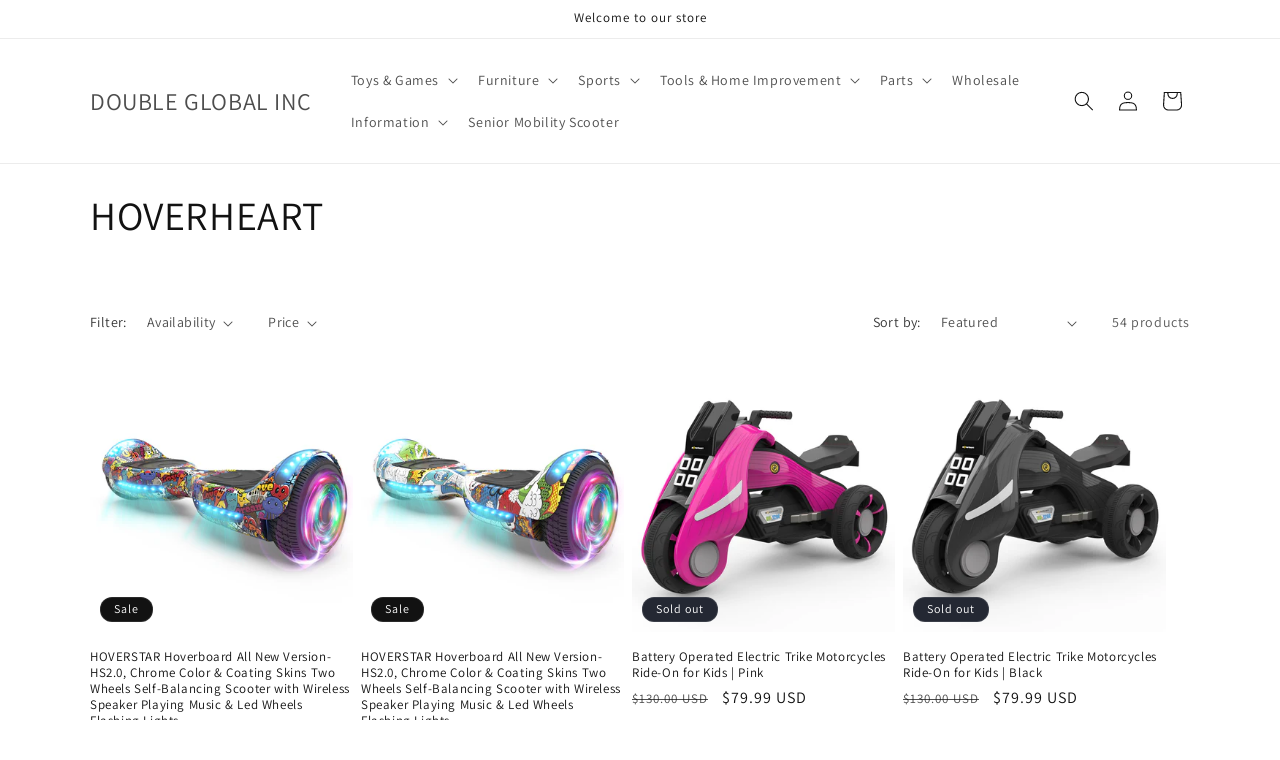

--- FILE ---
content_type: text/html; charset=utf-8
request_url: https://www.dgiproduct.com/collections/hoverheart
body_size: 38777
content:
<!doctype html>
<html class="js" lang="en">
  <head>
    <meta charset="utf-8">
    <meta http-equiv="X-UA-Compatible" content="IE=edge">
    <meta name="viewport" content="width=device-width,initial-scale=1">
    <meta name="theme-color" content="">
    <link rel="canonical" href="https://double-global-inc.myshopify.com/collections/hoverheart"><link rel="preconnect" href="https://fonts.shopifycdn.com" crossorigin><title>
      HOVERHEART
 &ndash; DOUBLE GLOBAL INC</title>

    

    

<meta property="og:site_name" content="DOUBLE GLOBAL INC">
<meta property="og:url" content="https://double-global-inc.myshopify.com/collections/hoverheart">
<meta property="og:title" content="HOVERHEART">
<meta property="og:type" content="website">
<meta property="og:description" content="DOUBLE GLOBAL INC"><meta property="og:image" content="http://www.dgiproduct.com/cdn/shop/collections/dba4ceb9685743192556f96eb400288.png?v=1589784630">
  <meta property="og:image:secure_url" content="https://www.dgiproduct.com/cdn/shop/collections/dba4ceb9685743192556f96eb400288.png?v=1589784630">
  <meta property="og:image:width" content="3351">
  <meta property="og:image:height" content="643"><meta name="twitter:card" content="summary_large_image">
<meta name="twitter:title" content="HOVERHEART">
<meta name="twitter:description" content="DOUBLE GLOBAL INC">


    <script src="//www.dgiproduct.com/cdn/shop/t/13/assets/constants.js?v=132983761750457495441741829818" defer="defer"></script>
    <script src="//www.dgiproduct.com/cdn/shop/t/13/assets/pubsub.js?v=25310214064522200911741829820" defer="defer"></script>
    <script src="//www.dgiproduct.com/cdn/shop/t/13/assets/global.js?v=184345515105158409801741829818" defer="defer"></script>
    <script src="//www.dgiproduct.com/cdn/shop/t/13/assets/details-disclosure.js?v=13653116266235556501741829818" defer="defer"></script>
    <script src="//www.dgiproduct.com/cdn/shop/t/13/assets/details-modal.js?v=25581673532751508451741829818" defer="defer"></script>
    <script src="//www.dgiproduct.com/cdn/shop/t/13/assets/search-form.js?v=133129549252120666541741829820" defer="defer"></script><script src="//www.dgiproduct.com/cdn/shop/t/13/assets/animations.js?v=88693664871331136111741829818" defer="defer"></script><script>window.performance && window.performance.mark && window.performance.mark('shopify.content_for_header.start');</script><meta id="shopify-digital-wallet" name="shopify-digital-wallet" content="/32560447626/digital_wallets/dialog">
<meta name="shopify-checkout-api-token" content="905392f37bd8c70e8f9bf482aa1331e1">
<meta id="in-context-paypal-metadata" data-shop-id="32560447626" data-venmo-supported="false" data-environment="production" data-locale="en_US" data-paypal-v4="true" data-currency="USD">
<link rel="alternate" type="application/atom+xml" title="Feed" href="/collections/hoverheart.atom" />
<link rel="next" href="/collections/hoverheart?page=2">
<link rel="alternate" type="application/json+oembed" href="https://double-global-inc.myshopify.com/collections/hoverheart.oembed">
<script async="async" src="/checkouts/internal/preloads.js?locale=en-US"></script>
<link rel="preconnect" href="https://shop.app" crossorigin="anonymous">
<script async="async" src="https://shop.app/checkouts/internal/preloads.js?locale=en-US&shop_id=32560447626" crossorigin="anonymous"></script>
<script id="apple-pay-shop-capabilities" type="application/json">{"shopId":32560447626,"countryCode":"US","currencyCode":"USD","merchantCapabilities":["supports3DS"],"merchantId":"gid:\/\/shopify\/Shop\/32560447626","merchantName":"DOUBLE GLOBAL INC","requiredBillingContactFields":["postalAddress","email"],"requiredShippingContactFields":["postalAddress","email"],"shippingType":"shipping","supportedNetworks":["visa","masterCard","amex","discover","elo","jcb"],"total":{"type":"pending","label":"DOUBLE GLOBAL INC","amount":"1.00"},"shopifyPaymentsEnabled":true,"supportsSubscriptions":true}</script>
<script id="shopify-features" type="application/json">{"accessToken":"905392f37bd8c70e8f9bf482aa1331e1","betas":["rich-media-storefront-analytics"],"domain":"www.dgiproduct.com","predictiveSearch":true,"shopId":32560447626,"locale":"en"}</script>
<script>var Shopify = Shopify || {};
Shopify.shop = "double-global-inc.myshopify.com";
Shopify.locale = "en";
Shopify.currency = {"active":"USD","rate":"1.0"};
Shopify.country = "US";
Shopify.theme = {"name":"Dawn","id":144411328675,"schema_name":"Dawn","schema_version":"15.3.0","theme_store_id":887,"role":"main"};
Shopify.theme.handle = "null";
Shopify.theme.style = {"id":null,"handle":null};
Shopify.cdnHost = "www.dgiproduct.com/cdn";
Shopify.routes = Shopify.routes || {};
Shopify.routes.root = "/";</script>
<script type="module">!function(o){(o.Shopify=o.Shopify||{}).modules=!0}(window);</script>
<script>!function(o){function n(){var o=[];function n(){o.push(Array.prototype.slice.apply(arguments))}return n.q=o,n}var t=o.Shopify=o.Shopify||{};t.loadFeatures=n(),t.autoloadFeatures=n()}(window);</script>
<script>
  window.ShopifyPay = window.ShopifyPay || {};
  window.ShopifyPay.apiHost = "shop.app\/pay";
  window.ShopifyPay.redirectState = null;
</script>
<script id="shop-js-analytics" type="application/json">{"pageType":"collection"}</script>
<script defer="defer" async type="module" src="//www.dgiproduct.com/cdn/shopifycloud/shop-js/modules/v2/client.init-shop-cart-sync_BApSsMSl.en.esm.js"></script>
<script defer="defer" async type="module" src="//www.dgiproduct.com/cdn/shopifycloud/shop-js/modules/v2/chunk.common_CBoos6YZ.esm.js"></script>
<script type="module">
  await import("//www.dgiproduct.com/cdn/shopifycloud/shop-js/modules/v2/client.init-shop-cart-sync_BApSsMSl.en.esm.js");
await import("//www.dgiproduct.com/cdn/shopifycloud/shop-js/modules/v2/chunk.common_CBoos6YZ.esm.js");

  window.Shopify.SignInWithShop?.initShopCartSync?.({"fedCMEnabled":true,"windoidEnabled":true});

</script>
<script>
  window.Shopify = window.Shopify || {};
  if (!window.Shopify.featureAssets) window.Shopify.featureAssets = {};
  window.Shopify.featureAssets['shop-js'] = {"shop-cart-sync":["modules/v2/client.shop-cart-sync_DJczDl9f.en.esm.js","modules/v2/chunk.common_CBoos6YZ.esm.js"],"init-fed-cm":["modules/v2/client.init-fed-cm_BzwGC0Wi.en.esm.js","modules/v2/chunk.common_CBoos6YZ.esm.js"],"init-windoid":["modules/v2/client.init-windoid_BS26ThXS.en.esm.js","modules/v2/chunk.common_CBoos6YZ.esm.js"],"init-shop-email-lookup-coordinator":["modules/v2/client.init-shop-email-lookup-coordinator_DFwWcvrS.en.esm.js","modules/v2/chunk.common_CBoos6YZ.esm.js"],"shop-cash-offers":["modules/v2/client.shop-cash-offers_DthCPNIO.en.esm.js","modules/v2/chunk.common_CBoos6YZ.esm.js","modules/v2/chunk.modal_Bu1hFZFC.esm.js"],"shop-button":["modules/v2/client.shop-button_D_JX508o.en.esm.js","modules/v2/chunk.common_CBoos6YZ.esm.js"],"shop-toast-manager":["modules/v2/client.shop-toast-manager_tEhgP2F9.en.esm.js","modules/v2/chunk.common_CBoos6YZ.esm.js"],"avatar":["modules/v2/client.avatar_BTnouDA3.en.esm.js"],"pay-button":["modules/v2/client.pay-button_BuNmcIr_.en.esm.js","modules/v2/chunk.common_CBoos6YZ.esm.js"],"init-shop-cart-sync":["modules/v2/client.init-shop-cart-sync_BApSsMSl.en.esm.js","modules/v2/chunk.common_CBoos6YZ.esm.js"],"shop-login-button":["modules/v2/client.shop-login-button_DwLgFT0K.en.esm.js","modules/v2/chunk.common_CBoos6YZ.esm.js","modules/v2/chunk.modal_Bu1hFZFC.esm.js"],"init-customer-accounts-sign-up":["modules/v2/client.init-customer-accounts-sign-up_TlVCiykN.en.esm.js","modules/v2/client.shop-login-button_DwLgFT0K.en.esm.js","modules/v2/chunk.common_CBoos6YZ.esm.js","modules/v2/chunk.modal_Bu1hFZFC.esm.js"],"init-shop-for-new-customer-accounts":["modules/v2/client.init-shop-for-new-customer-accounts_DrjXSI53.en.esm.js","modules/v2/client.shop-login-button_DwLgFT0K.en.esm.js","modules/v2/chunk.common_CBoos6YZ.esm.js","modules/v2/chunk.modal_Bu1hFZFC.esm.js"],"init-customer-accounts":["modules/v2/client.init-customer-accounts_C0Oh2ljF.en.esm.js","modules/v2/client.shop-login-button_DwLgFT0K.en.esm.js","modules/v2/chunk.common_CBoos6YZ.esm.js","modules/v2/chunk.modal_Bu1hFZFC.esm.js"],"shop-follow-button":["modules/v2/client.shop-follow-button_C5D3XtBb.en.esm.js","modules/v2/chunk.common_CBoos6YZ.esm.js","modules/v2/chunk.modal_Bu1hFZFC.esm.js"],"checkout-modal":["modules/v2/client.checkout-modal_8TC_1FUY.en.esm.js","modules/v2/chunk.common_CBoos6YZ.esm.js","modules/v2/chunk.modal_Bu1hFZFC.esm.js"],"lead-capture":["modules/v2/client.lead-capture_D-pmUjp9.en.esm.js","modules/v2/chunk.common_CBoos6YZ.esm.js","modules/v2/chunk.modal_Bu1hFZFC.esm.js"],"shop-login":["modules/v2/client.shop-login_BmtnoEUo.en.esm.js","modules/v2/chunk.common_CBoos6YZ.esm.js","modules/v2/chunk.modal_Bu1hFZFC.esm.js"],"payment-terms":["modules/v2/client.payment-terms_BHOWV7U_.en.esm.js","modules/v2/chunk.common_CBoos6YZ.esm.js","modules/v2/chunk.modal_Bu1hFZFC.esm.js"]};
</script>
<script>(function() {
  var isLoaded = false;
  function asyncLoad() {
    if (isLoaded) return;
    isLoaded = true;
    var urls = ["https:\/\/b2b-solution.bsscommerce.com\/js\/bss-b2b-cp.js?shop=double-global-inc.myshopify.com","https:\/\/loox.io\/widget\/UqPkN1G-v4\/loox.1716231971095.js?shop=double-global-inc.myshopify.com"];
    for (var i = 0; i < urls.length; i++) {
      var s = document.createElement('script');
      s.type = 'text/javascript';
      s.async = true;
      s.src = urls[i];
      var x = document.getElementsByTagName('script')[0];
      x.parentNode.insertBefore(s, x);
    }
  };
  if(window.attachEvent) {
    window.attachEvent('onload', asyncLoad);
  } else {
    window.addEventListener('load', asyncLoad, false);
  }
})();</script>
<script id="__st">var __st={"a":32560447626,"offset":-28800,"reqid":"1faac3e6-8a46-48af-92bb-8f428650dac0-1768915118","pageurl":"www.dgiproduct.com\/collections\/hoverheart","u":"096198176edd","p":"collection","rtyp":"collection","rid":186939015306};</script>
<script>window.ShopifyPaypalV4VisibilityTracking = true;</script>
<script id="captcha-bootstrap">!function(){'use strict';const t='contact',e='account',n='new_comment',o=[[t,t],['blogs',n],['comments',n],[t,'customer']],c=[[e,'customer_login'],[e,'guest_login'],[e,'recover_customer_password'],[e,'create_customer']],r=t=>t.map((([t,e])=>`form[action*='/${t}']:not([data-nocaptcha='true']) input[name='form_type'][value='${e}']`)).join(','),a=t=>()=>t?[...document.querySelectorAll(t)].map((t=>t.form)):[];function s(){const t=[...o],e=r(t);return a(e)}const i='password',u='form_key',d=['recaptcha-v3-token','g-recaptcha-response','h-captcha-response',i],f=()=>{try{return window.sessionStorage}catch{return}},m='__shopify_v',_=t=>t.elements[u];function p(t,e,n=!1){try{const o=window.sessionStorage,c=JSON.parse(o.getItem(e)),{data:r}=function(t){const{data:e,action:n}=t;return t[m]||n?{data:e,action:n}:{data:t,action:n}}(c);for(const[e,n]of Object.entries(r))t.elements[e]&&(t.elements[e].value=n);n&&o.removeItem(e)}catch(o){console.error('form repopulation failed',{error:o})}}const l='form_type',E='cptcha';function T(t){t.dataset[E]=!0}const w=window,h=w.document,L='Shopify',v='ce_forms',y='captcha';let A=!1;((t,e)=>{const n=(g='f06e6c50-85a8-45c8-87d0-21a2b65856fe',I='https://cdn.shopify.com/shopifycloud/storefront-forms-hcaptcha/ce_storefront_forms_captcha_hcaptcha.v1.5.2.iife.js',D={infoText:'Protected by hCaptcha',privacyText:'Privacy',termsText:'Terms'},(t,e,n)=>{const o=w[L][v],c=o.bindForm;if(c)return c(t,g,e,D).then(n);var r;o.q.push([[t,g,e,D],n]),r=I,A||(h.body.append(Object.assign(h.createElement('script'),{id:'captcha-provider',async:!0,src:r})),A=!0)});var g,I,D;w[L]=w[L]||{},w[L][v]=w[L][v]||{},w[L][v].q=[],w[L][y]=w[L][y]||{},w[L][y].protect=function(t,e){n(t,void 0,e),T(t)},Object.freeze(w[L][y]),function(t,e,n,w,h,L){const[v,y,A,g]=function(t,e,n){const i=e?o:[],u=t?c:[],d=[...i,...u],f=r(d),m=r(i),_=r(d.filter((([t,e])=>n.includes(e))));return[a(f),a(m),a(_),s()]}(w,h,L),I=t=>{const e=t.target;return e instanceof HTMLFormElement?e:e&&e.form},D=t=>v().includes(t);t.addEventListener('submit',(t=>{const e=I(t);if(!e)return;const n=D(e)&&!e.dataset.hcaptchaBound&&!e.dataset.recaptchaBound,o=_(e),c=g().includes(e)&&(!o||!o.value);(n||c)&&t.preventDefault(),c&&!n&&(function(t){try{if(!f())return;!function(t){const e=f();if(!e)return;const n=_(t);if(!n)return;const o=n.value;o&&e.removeItem(o)}(t);const e=Array.from(Array(32),(()=>Math.random().toString(36)[2])).join('');!function(t,e){_(t)||t.append(Object.assign(document.createElement('input'),{type:'hidden',name:u})),t.elements[u].value=e}(t,e),function(t,e){const n=f();if(!n)return;const o=[...t.querySelectorAll(`input[type='${i}']`)].map((({name:t})=>t)),c=[...d,...o],r={};for(const[a,s]of new FormData(t).entries())c.includes(a)||(r[a]=s);n.setItem(e,JSON.stringify({[m]:1,action:t.action,data:r}))}(t,e)}catch(e){console.error('failed to persist form',e)}}(e),e.submit())}));const S=(t,e)=>{t&&!t.dataset[E]&&(n(t,e.some((e=>e===t))),T(t))};for(const o of['focusin','change'])t.addEventListener(o,(t=>{const e=I(t);D(e)&&S(e,y())}));const B=e.get('form_key'),M=e.get(l),P=B&&M;t.addEventListener('DOMContentLoaded',(()=>{const t=y();if(P)for(const e of t)e.elements[l].value===M&&p(e,B);[...new Set([...A(),...v().filter((t=>'true'===t.dataset.shopifyCaptcha))])].forEach((e=>S(e,t)))}))}(h,new URLSearchParams(w.location.search),n,t,e,['guest_login'])})(!0,!0)}();</script>
<script integrity="sha256-4kQ18oKyAcykRKYeNunJcIwy7WH5gtpwJnB7kiuLZ1E=" data-source-attribution="shopify.loadfeatures" defer="defer" src="//www.dgiproduct.com/cdn/shopifycloud/storefront/assets/storefront/load_feature-a0a9edcb.js" crossorigin="anonymous"></script>
<script crossorigin="anonymous" defer="defer" src="//www.dgiproduct.com/cdn/shopifycloud/storefront/assets/shopify_pay/storefront-65b4c6d7.js?v=20250812"></script>
<script data-source-attribution="shopify.dynamic_checkout.dynamic.init">var Shopify=Shopify||{};Shopify.PaymentButton=Shopify.PaymentButton||{isStorefrontPortableWallets:!0,init:function(){window.Shopify.PaymentButton.init=function(){};var t=document.createElement("script");t.src="https://www.dgiproduct.com/cdn/shopifycloud/portable-wallets/latest/portable-wallets.en.js",t.type="module",document.head.appendChild(t)}};
</script>
<script data-source-attribution="shopify.dynamic_checkout.buyer_consent">
  function portableWalletsHideBuyerConsent(e){var t=document.getElementById("shopify-buyer-consent"),n=document.getElementById("shopify-subscription-policy-button");t&&n&&(t.classList.add("hidden"),t.setAttribute("aria-hidden","true"),n.removeEventListener("click",e))}function portableWalletsShowBuyerConsent(e){var t=document.getElementById("shopify-buyer-consent"),n=document.getElementById("shopify-subscription-policy-button");t&&n&&(t.classList.remove("hidden"),t.removeAttribute("aria-hidden"),n.addEventListener("click",e))}window.Shopify?.PaymentButton&&(window.Shopify.PaymentButton.hideBuyerConsent=portableWalletsHideBuyerConsent,window.Shopify.PaymentButton.showBuyerConsent=portableWalletsShowBuyerConsent);
</script>
<script data-source-attribution="shopify.dynamic_checkout.cart.bootstrap">document.addEventListener("DOMContentLoaded",(function(){function t(){return document.querySelector("shopify-accelerated-checkout-cart, shopify-accelerated-checkout")}if(t())Shopify.PaymentButton.init();else{new MutationObserver((function(e,n){t()&&(Shopify.PaymentButton.init(),n.disconnect())})).observe(document.body,{childList:!0,subtree:!0})}}));
</script>
<link id="shopify-accelerated-checkout-styles" rel="stylesheet" media="screen" href="https://www.dgiproduct.com/cdn/shopifycloud/portable-wallets/latest/accelerated-checkout-backwards-compat.css" crossorigin="anonymous">
<style id="shopify-accelerated-checkout-cart">
        #shopify-buyer-consent {
  margin-top: 1em;
  display: inline-block;
  width: 100%;
}

#shopify-buyer-consent.hidden {
  display: none;
}

#shopify-subscription-policy-button {
  background: none;
  border: none;
  padding: 0;
  text-decoration: underline;
  font-size: inherit;
  cursor: pointer;
}

#shopify-subscription-policy-button::before {
  box-shadow: none;
}

      </style>
<script id="sections-script" data-sections="header" defer="defer" src="//www.dgiproduct.com/cdn/shop/t/13/compiled_assets/scripts.js?v=851"></script>
<script>window.performance && window.performance.mark && window.performance.mark('shopify.content_for_header.end');</script>


    <style data-shopify>
      @font-face {
  font-family: Assistant;
  font-weight: 400;
  font-style: normal;
  font-display: swap;
  src: url("//www.dgiproduct.com/cdn/fonts/assistant/assistant_n4.9120912a469cad1cc292572851508ca49d12e768.woff2") format("woff2"),
       url("//www.dgiproduct.com/cdn/fonts/assistant/assistant_n4.6e9875ce64e0fefcd3f4446b7ec9036b3ddd2985.woff") format("woff");
}

      @font-face {
  font-family: Assistant;
  font-weight: 700;
  font-style: normal;
  font-display: swap;
  src: url("//www.dgiproduct.com/cdn/fonts/assistant/assistant_n7.bf44452348ec8b8efa3aa3068825305886b1c83c.woff2") format("woff2"),
       url("//www.dgiproduct.com/cdn/fonts/assistant/assistant_n7.0c887fee83f6b3bda822f1150b912c72da0f7b64.woff") format("woff");
}

      
      
      @font-face {
  font-family: Assistant;
  font-weight: 400;
  font-style: normal;
  font-display: swap;
  src: url("//www.dgiproduct.com/cdn/fonts/assistant/assistant_n4.9120912a469cad1cc292572851508ca49d12e768.woff2") format("woff2"),
       url("//www.dgiproduct.com/cdn/fonts/assistant/assistant_n4.6e9875ce64e0fefcd3f4446b7ec9036b3ddd2985.woff") format("woff");
}


      
        :root,
        .color-scheme-1 {
          --color-background: 255,255,255;
        
          --gradient-background: #FFFFFF;
        

        

        --color-foreground: 18,18,18;
        --color-background-contrast: 191,191,191;
        --color-shadow: 18,18,18;
        --color-button: 18,18,18;
        --color-button-text: 255,255,255;
        --color-secondary-button: 255,255,255;
        --color-secondary-button-text: 18,18,18;
        --color-link: 18,18,18;
        --color-badge-foreground: 18,18,18;
        --color-badge-background: 255,255,255;
        --color-badge-border: 18,18,18;
        --payment-terms-background-color: rgb(255 255 255);
      }
      
        
        .color-scheme-2 {
          --color-background: 243,243,243;
        
          --gradient-background: #F3F3F3;
        

        

        --color-foreground: 18,18,18;
        --color-background-contrast: 179,179,179;
        --color-shadow: 18,18,18;
        --color-button: 18,18,18;
        --color-button-text: 243,243,243;
        --color-secondary-button: 243,243,243;
        --color-secondary-button-text: 18,18,18;
        --color-link: 18,18,18;
        --color-badge-foreground: 18,18,18;
        --color-badge-background: 243,243,243;
        --color-badge-border: 18,18,18;
        --payment-terms-background-color: rgb(243 243 243);
      }
      
        
        .color-scheme-3 {
          --color-background: 36,40,51;
        
          --gradient-background: #242833;
        

        

        --color-foreground: 255,255,255;
        --color-background-contrast: 47,52,66;
        --color-shadow: 18,18,18;
        --color-button: 255,255,255;
        --color-button-text: 0,0,0;
        --color-secondary-button: 36,40,51;
        --color-secondary-button-text: 255,255,255;
        --color-link: 255,255,255;
        --color-badge-foreground: 255,255,255;
        --color-badge-background: 36,40,51;
        --color-badge-border: 255,255,255;
        --payment-terms-background-color: rgb(36 40 51);
      }
      
        
        .color-scheme-4 {
          --color-background: 18,18,18;
        
          --gradient-background: #121212;
        

        

        --color-foreground: 255,255,255;
        --color-background-contrast: 146,146,146;
        --color-shadow: 18,18,18;
        --color-button: 255,255,255;
        --color-button-text: 18,18,18;
        --color-secondary-button: 18,18,18;
        --color-secondary-button-text: 255,255,255;
        --color-link: 255,255,255;
        --color-badge-foreground: 255,255,255;
        --color-badge-background: 18,18,18;
        --color-badge-border: 255,255,255;
        --payment-terms-background-color: rgb(18 18 18);
      }
      
        
        .color-scheme-5 {
          --color-background: 51,79,180;
        
          --gradient-background: #334FB4;
        

        

        --color-foreground: 255,255,255;
        --color-background-contrast: 23,35,81;
        --color-shadow: 18,18,18;
        --color-button: 255,255,255;
        --color-button-text: 51,79,180;
        --color-secondary-button: 51,79,180;
        --color-secondary-button-text: 255,255,255;
        --color-link: 255,255,255;
        --color-badge-foreground: 255,255,255;
        --color-badge-background: 51,79,180;
        --color-badge-border: 255,255,255;
        --payment-terms-background-color: rgb(51 79 180);
      }
      

      body, .color-scheme-1, .color-scheme-2, .color-scheme-3, .color-scheme-4, .color-scheme-5 {
        color: rgba(var(--color-foreground), 0.75);
        background-color: rgb(var(--color-background));
      }

      :root {
        --font-body-family: Assistant, sans-serif;
        --font-body-style: normal;
        --font-body-weight: 400;
        --font-body-weight-bold: 700;

        --font-heading-family: Assistant, sans-serif;
        --font-heading-style: normal;
        --font-heading-weight: 400;

        --font-body-scale: 1.0;
        --font-heading-scale: 1.0;

        --media-padding: px;
        --media-border-opacity: 0.05;
        --media-border-width: 1px;
        --media-radius: 0px;
        --media-shadow-opacity: 0.0;
        --media-shadow-horizontal-offset: 0px;
        --media-shadow-vertical-offset: 4px;
        --media-shadow-blur-radius: 5px;
        --media-shadow-visible: 0;

        --page-width: 120rem;
        --page-width-margin: 0rem;

        --product-card-image-padding: 0.0rem;
        --product-card-corner-radius: 0.0rem;
        --product-card-text-alignment: left;
        --product-card-border-width: 0.0rem;
        --product-card-border-opacity: 0.1;
        --product-card-shadow-opacity: 0.0;
        --product-card-shadow-visible: 0;
        --product-card-shadow-horizontal-offset: 0.0rem;
        --product-card-shadow-vertical-offset: 0.4rem;
        --product-card-shadow-blur-radius: 0.5rem;

        --collection-card-image-padding: 0.0rem;
        --collection-card-corner-radius: 0.0rem;
        --collection-card-text-alignment: left;
        --collection-card-border-width: 0.0rem;
        --collection-card-border-opacity: 0.1;
        --collection-card-shadow-opacity: 0.0;
        --collection-card-shadow-visible: 0;
        --collection-card-shadow-horizontal-offset: 0.0rem;
        --collection-card-shadow-vertical-offset: 0.4rem;
        --collection-card-shadow-blur-radius: 0.5rem;

        --blog-card-image-padding: 0.0rem;
        --blog-card-corner-radius: 0.0rem;
        --blog-card-text-alignment: left;
        --blog-card-border-width: 0.0rem;
        --blog-card-border-opacity: 0.1;
        --blog-card-shadow-opacity: 0.0;
        --blog-card-shadow-visible: 0;
        --blog-card-shadow-horizontal-offset: 0.0rem;
        --blog-card-shadow-vertical-offset: 0.4rem;
        --blog-card-shadow-blur-radius: 0.5rem;

        --badge-corner-radius: 4.0rem;

        --popup-border-width: 1px;
        --popup-border-opacity: 0.1;
        --popup-corner-radius: 0px;
        --popup-shadow-opacity: 0.05;
        --popup-shadow-horizontal-offset: 0px;
        --popup-shadow-vertical-offset: 4px;
        --popup-shadow-blur-radius: 5px;

        --drawer-border-width: 1px;
        --drawer-border-opacity: 0.1;
        --drawer-shadow-opacity: 0.0;
        --drawer-shadow-horizontal-offset: 0px;
        --drawer-shadow-vertical-offset: 4px;
        --drawer-shadow-blur-radius: 5px;

        --spacing-sections-desktop: 0px;
        --spacing-sections-mobile: 0px;

        --grid-desktop-vertical-spacing: 8px;
        --grid-desktop-horizontal-spacing: 8px;
        --grid-mobile-vertical-spacing: 4px;
        --grid-mobile-horizontal-spacing: 4px;

        --text-boxes-border-opacity: 0.1;
        --text-boxes-border-width: 0px;
        --text-boxes-radius: 0px;
        --text-boxes-shadow-opacity: 0.0;
        --text-boxes-shadow-visible: 0;
        --text-boxes-shadow-horizontal-offset: 0px;
        --text-boxes-shadow-vertical-offset: 4px;
        --text-boxes-shadow-blur-radius: 5px;

        --buttons-radius: 0px;
        --buttons-radius-outset: 0px;
        --buttons-border-width: 1px;
        --buttons-border-opacity: 1.0;
        --buttons-shadow-opacity: 0.0;
        --buttons-shadow-visible: 0;
        --buttons-shadow-horizontal-offset: 0px;
        --buttons-shadow-vertical-offset: 4px;
        --buttons-shadow-blur-radius: 5px;
        --buttons-border-offset: 0px;

        --inputs-radius: 0px;
        --inputs-border-width: 1px;
        --inputs-border-opacity: 0.55;
        --inputs-shadow-opacity: 0.0;
        --inputs-shadow-horizontal-offset: 0px;
        --inputs-margin-offset: 0px;
        --inputs-shadow-vertical-offset: 4px;
        --inputs-shadow-blur-radius: 5px;
        --inputs-radius-outset: 0px;

        --variant-pills-radius: 40px;
        --variant-pills-border-width: 1px;
        --variant-pills-border-opacity: 0.55;
        --variant-pills-shadow-opacity: 0.0;
        --variant-pills-shadow-horizontal-offset: 0px;
        --variant-pills-shadow-vertical-offset: 4px;
        --variant-pills-shadow-blur-radius: 5px;
      }

      *,
      *::before,
      *::after {
        box-sizing: inherit;
      }

      html {
        box-sizing: border-box;
        font-size: calc(var(--font-body-scale) * 62.5%);
        height: 100%;
      }

      body {
        display: grid;
        grid-template-rows: auto auto 1fr auto;
        grid-template-columns: 100%;
        min-height: 100%;
        margin: 0;
        font-size: 1.5rem;
        letter-spacing: 0.06rem;
        line-height: calc(1 + 0.8 / var(--font-body-scale));
        font-family: var(--font-body-family);
        font-style: var(--font-body-style);
        font-weight: var(--font-body-weight);
      }

      @media screen and (min-width: 750px) {
        body {
          font-size: 1.6rem;
        }
      }
    </style>

    <link href="//www.dgiproduct.com/cdn/shop/t/13/assets/base.css?v=159841507637079171801741829818" rel="stylesheet" type="text/css" media="all" />
    <link rel="stylesheet" href="//www.dgiproduct.com/cdn/shop/t/13/assets/component-cart-items.css?v=123238115697927560811741829818" media="print" onload="this.media='all'">
      <link rel="preload" as="font" href="//www.dgiproduct.com/cdn/fonts/assistant/assistant_n4.9120912a469cad1cc292572851508ca49d12e768.woff2" type="font/woff2" crossorigin>
      

      <link rel="preload" as="font" href="//www.dgiproduct.com/cdn/fonts/assistant/assistant_n4.9120912a469cad1cc292572851508ca49d12e768.woff2" type="font/woff2" crossorigin>
      
<link
        rel="stylesheet"
        href="//www.dgiproduct.com/cdn/shop/t/13/assets/component-predictive-search.css?v=118923337488134913561741829818"
        media="print"
        onload="this.media='all'"
      ><script>
      if (Shopify.designMode) {
        document.documentElement.classList.add('shopify-design-mode');
      }
    </script>
  <!-- BEGIN app block: shopify://apps/pagefly-page-builder/blocks/app-embed/83e179f7-59a0-4589-8c66-c0dddf959200 -->

<!-- BEGIN app snippet: pagefly-cro-ab-testing-main -->







<script>
  ;(function () {
    const url = new URL(window.location)
    const viewParam = url.searchParams.get('view')
    if (viewParam && viewParam.includes('variant-pf-')) {
      url.searchParams.set('pf_v', viewParam)
      url.searchParams.delete('view')
      window.history.replaceState({}, '', url)
    }
  })()
</script>



<script type='module'>
  
  window.PAGEFLY_CRO = window.PAGEFLY_CRO || {}

  window.PAGEFLY_CRO['data_debug'] = {
    original_template_suffix: "all_collections",
    allow_ab_test: false,
    ab_test_start_time: 0,
    ab_test_end_time: 0,
    today_date_time: 1768915118000,
  }
  window.PAGEFLY_CRO['GA4'] = { enabled: false}
</script>

<!-- END app snippet -->








  <script src='https://cdn.shopify.com/extensions/019bb4f9-aed6-78a3-be91-e9d44663e6bf/pagefly-page-builder-215/assets/pagefly-helper.js' defer='defer'></script>

  <script src='https://cdn.shopify.com/extensions/019bb4f9-aed6-78a3-be91-e9d44663e6bf/pagefly-page-builder-215/assets/pagefly-general-helper.js' defer='defer'></script>

  <script src='https://cdn.shopify.com/extensions/019bb4f9-aed6-78a3-be91-e9d44663e6bf/pagefly-page-builder-215/assets/pagefly-snap-slider.js' defer='defer'></script>

  <script src='https://cdn.shopify.com/extensions/019bb4f9-aed6-78a3-be91-e9d44663e6bf/pagefly-page-builder-215/assets/pagefly-slideshow-v3.js' defer='defer'></script>

  <script src='https://cdn.shopify.com/extensions/019bb4f9-aed6-78a3-be91-e9d44663e6bf/pagefly-page-builder-215/assets/pagefly-slideshow-v4.js' defer='defer'></script>

  <script src='https://cdn.shopify.com/extensions/019bb4f9-aed6-78a3-be91-e9d44663e6bf/pagefly-page-builder-215/assets/pagefly-glider.js' defer='defer'></script>

  <script src='https://cdn.shopify.com/extensions/019bb4f9-aed6-78a3-be91-e9d44663e6bf/pagefly-page-builder-215/assets/pagefly-slideshow-v1-v2.js' defer='defer'></script>

  <script src='https://cdn.shopify.com/extensions/019bb4f9-aed6-78a3-be91-e9d44663e6bf/pagefly-page-builder-215/assets/pagefly-product-media.js' defer='defer'></script>

  <script src='https://cdn.shopify.com/extensions/019bb4f9-aed6-78a3-be91-e9d44663e6bf/pagefly-page-builder-215/assets/pagefly-product.js' defer='defer'></script>


<script id='pagefly-helper-data' type='application/json'>
  {
    "page_optimization": {
      "assets_prefetching": false
    },
    "elements_asset_mapper": {
      "Accordion": "https://cdn.shopify.com/extensions/019bb4f9-aed6-78a3-be91-e9d44663e6bf/pagefly-page-builder-215/assets/pagefly-accordion.js",
      "Accordion3": "https://cdn.shopify.com/extensions/019bb4f9-aed6-78a3-be91-e9d44663e6bf/pagefly-page-builder-215/assets/pagefly-accordion3.js",
      "CountDown": "https://cdn.shopify.com/extensions/019bb4f9-aed6-78a3-be91-e9d44663e6bf/pagefly-page-builder-215/assets/pagefly-countdown.js",
      "GMap1": "https://cdn.shopify.com/extensions/019bb4f9-aed6-78a3-be91-e9d44663e6bf/pagefly-page-builder-215/assets/pagefly-gmap.js",
      "GMap2": "https://cdn.shopify.com/extensions/019bb4f9-aed6-78a3-be91-e9d44663e6bf/pagefly-page-builder-215/assets/pagefly-gmap.js",
      "GMapBasicV2": "https://cdn.shopify.com/extensions/019bb4f9-aed6-78a3-be91-e9d44663e6bf/pagefly-page-builder-215/assets/pagefly-gmap.js",
      "GMapAdvancedV2": "https://cdn.shopify.com/extensions/019bb4f9-aed6-78a3-be91-e9d44663e6bf/pagefly-page-builder-215/assets/pagefly-gmap.js",
      "HTML.Video": "https://cdn.shopify.com/extensions/019bb4f9-aed6-78a3-be91-e9d44663e6bf/pagefly-page-builder-215/assets/pagefly-htmlvideo.js",
      "HTML.Video2": "https://cdn.shopify.com/extensions/019bb4f9-aed6-78a3-be91-e9d44663e6bf/pagefly-page-builder-215/assets/pagefly-htmlvideo2.js",
      "HTML.Video3": "https://cdn.shopify.com/extensions/019bb4f9-aed6-78a3-be91-e9d44663e6bf/pagefly-page-builder-215/assets/pagefly-htmlvideo2.js",
      "BackgroundVideo": "https://cdn.shopify.com/extensions/019bb4f9-aed6-78a3-be91-e9d44663e6bf/pagefly-page-builder-215/assets/pagefly-htmlvideo2.js",
      "Instagram": "https://cdn.shopify.com/extensions/019bb4f9-aed6-78a3-be91-e9d44663e6bf/pagefly-page-builder-215/assets/pagefly-instagram.js",
      "Instagram2": "https://cdn.shopify.com/extensions/019bb4f9-aed6-78a3-be91-e9d44663e6bf/pagefly-page-builder-215/assets/pagefly-instagram.js",
      "Insta3": "https://cdn.shopify.com/extensions/019bb4f9-aed6-78a3-be91-e9d44663e6bf/pagefly-page-builder-215/assets/pagefly-instagram3.js",
      "Tabs": "https://cdn.shopify.com/extensions/019bb4f9-aed6-78a3-be91-e9d44663e6bf/pagefly-page-builder-215/assets/pagefly-tab.js",
      "Tabs3": "https://cdn.shopify.com/extensions/019bb4f9-aed6-78a3-be91-e9d44663e6bf/pagefly-page-builder-215/assets/pagefly-tab3.js",
      "ProductBox": "https://cdn.shopify.com/extensions/019bb4f9-aed6-78a3-be91-e9d44663e6bf/pagefly-page-builder-215/assets/pagefly-cart.js",
      "FBPageBox2": "https://cdn.shopify.com/extensions/019bb4f9-aed6-78a3-be91-e9d44663e6bf/pagefly-page-builder-215/assets/pagefly-facebook.js",
      "FBLikeButton2": "https://cdn.shopify.com/extensions/019bb4f9-aed6-78a3-be91-e9d44663e6bf/pagefly-page-builder-215/assets/pagefly-facebook.js",
      "TwitterFeed2": "https://cdn.shopify.com/extensions/019bb4f9-aed6-78a3-be91-e9d44663e6bf/pagefly-page-builder-215/assets/pagefly-twitter.js",
      "Paragraph4": "https://cdn.shopify.com/extensions/019bb4f9-aed6-78a3-be91-e9d44663e6bf/pagefly-page-builder-215/assets/pagefly-paragraph4.js",

      "AliReviews": "https://cdn.shopify.com/extensions/019bb4f9-aed6-78a3-be91-e9d44663e6bf/pagefly-page-builder-215/assets/pagefly-3rd-elements.js",
      "BackInStock": "https://cdn.shopify.com/extensions/019bb4f9-aed6-78a3-be91-e9d44663e6bf/pagefly-page-builder-215/assets/pagefly-3rd-elements.js",
      "GloboBackInStock": "https://cdn.shopify.com/extensions/019bb4f9-aed6-78a3-be91-e9d44663e6bf/pagefly-page-builder-215/assets/pagefly-3rd-elements.js",
      "GrowaveWishlist": "https://cdn.shopify.com/extensions/019bb4f9-aed6-78a3-be91-e9d44663e6bf/pagefly-page-builder-215/assets/pagefly-3rd-elements.js",
      "InfiniteOptionsShopPad": "https://cdn.shopify.com/extensions/019bb4f9-aed6-78a3-be91-e9d44663e6bf/pagefly-page-builder-215/assets/pagefly-3rd-elements.js",
      "InkybayProductPersonalizer": "https://cdn.shopify.com/extensions/019bb4f9-aed6-78a3-be91-e9d44663e6bf/pagefly-page-builder-215/assets/pagefly-3rd-elements.js",
      "LimeSpot": "https://cdn.shopify.com/extensions/019bb4f9-aed6-78a3-be91-e9d44663e6bf/pagefly-page-builder-215/assets/pagefly-3rd-elements.js",
      "Loox": "https://cdn.shopify.com/extensions/019bb4f9-aed6-78a3-be91-e9d44663e6bf/pagefly-page-builder-215/assets/pagefly-3rd-elements.js",
      "Opinew": "https://cdn.shopify.com/extensions/019bb4f9-aed6-78a3-be91-e9d44663e6bf/pagefly-page-builder-215/assets/pagefly-3rd-elements.js",
      "Powr": "https://cdn.shopify.com/extensions/019bb4f9-aed6-78a3-be91-e9d44663e6bf/pagefly-page-builder-215/assets/pagefly-3rd-elements.js",
      "ProductReviews": "https://cdn.shopify.com/extensions/019bb4f9-aed6-78a3-be91-e9d44663e6bf/pagefly-page-builder-215/assets/pagefly-3rd-elements.js",
      "PushOwl": "https://cdn.shopify.com/extensions/019bb4f9-aed6-78a3-be91-e9d44663e6bf/pagefly-page-builder-215/assets/pagefly-3rd-elements.js",
      "ReCharge": "https://cdn.shopify.com/extensions/019bb4f9-aed6-78a3-be91-e9d44663e6bf/pagefly-page-builder-215/assets/pagefly-3rd-elements.js",
      "Rivyo": "https://cdn.shopify.com/extensions/019bb4f9-aed6-78a3-be91-e9d44663e6bf/pagefly-page-builder-215/assets/pagefly-3rd-elements.js",
      "TrackingMore": "https://cdn.shopify.com/extensions/019bb4f9-aed6-78a3-be91-e9d44663e6bf/pagefly-page-builder-215/assets/pagefly-3rd-elements.js",
      "Vitals": "https://cdn.shopify.com/extensions/019bb4f9-aed6-78a3-be91-e9d44663e6bf/pagefly-page-builder-215/assets/pagefly-3rd-elements.js",
      "Wiser": "https://cdn.shopify.com/extensions/019bb4f9-aed6-78a3-be91-e9d44663e6bf/pagefly-page-builder-215/assets/pagefly-3rd-elements.js"
    },
    "custom_elements_mapper": {
      "pf-click-action-element": "https://cdn.shopify.com/extensions/019bb4f9-aed6-78a3-be91-e9d44663e6bf/pagefly-page-builder-215/assets/pagefly-click-action-element.js",
      "pf-dialog-element": "https://cdn.shopify.com/extensions/019bb4f9-aed6-78a3-be91-e9d44663e6bf/pagefly-page-builder-215/assets/pagefly-dialog-element.js"
    }
  }
</script>


<!-- END app block --><link href="https://monorail-edge.shopifysvc.com" rel="dns-prefetch">
<script>(function(){if ("sendBeacon" in navigator && "performance" in window) {try {var session_token_from_headers = performance.getEntriesByType('navigation')[0].serverTiming.find(x => x.name == '_s').description;} catch {var session_token_from_headers = undefined;}var session_cookie_matches = document.cookie.match(/_shopify_s=([^;]*)/);var session_token_from_cookie = session_cookie_matches && session_cookie_matches.length === 2 ? session_cookie_matches[1] : "";var session_token = session_token_from_headers || session_token_from_cookie || "";function handle_abandonment_event(e) {var entries = performance.getEntries().filter(function(entry) {return /monorail-edge.shopifysvc.com/.test(entry.name);});if (!window.abandonment_tracked && entries.length === 0) {window.abandonment_tracked = true;var currentMs = Date.now();var navigation_start = performance.timing.navigationStart;var payload = {shop_id: 32560447626,url: window.location.href,navigation_start,duration: currentMs - navigation_start,session_token,page_type: "collection"};window.navigator.sendBeacon("https://monorail-edge.shopifysvc.com/v1/produce", JSON.stringify({schema_id: "online_store_buyer_site_abandonment/1.1",payload: payload,metadata: {event_created_at_ms: currentMs,event_sent_at_ms: currentMs}}));}}window.addEventListener('pagehide', handle_abandonment_event);}}());</script>
<script id="web-pixels-manager-setup">(function e(e,d,r,n,o){if(void 0===o&&(o={}),!Boolean(null===(a=null===(i=window.Shopify)||void 0===i?void 0:i.analytics)||void 0===a?void 0:a.replayQueue)){var i,a;window.Shopify=window.Shopify||{};var t=window.Shopify;t.analytics=t.analytics||{};var s=t.analytics;s.replayQueue=[],s.publish=function(e,d,r){return s.replayQueue.push([e,d,r]),!0};try{self.performance.mark("wpm:start")}catch(e){}var l=function(){var e={modern:/Edge?\/(1{2}[4-9]|1[2-9]\d|[2-9]\d{2}|\d{4,})\.\d+(\.\d+|)|Firefox\/(1{2}[4-9]|1[2-9]\d|[2-9]\d{2}|\d{4,})\.\d+(\.\d+|)|Chrom(ium|e)\/(9{2}|\d{3,})\.\d+(\.\d+|)|(Maci|X1{2}).+ Version\/(15\.\d+|(1[6-9]|[2-9]\d|\d{3,})\.\d+)([,.]\d+|)( \(\w+\)|)( Mobile\/\w+|) Safari\/|Chrome.+OPR\/(9{2}|\d{3,})\.\d+\.\d+|(CPU[ +]OS|iPhone[ +]OS|CPU[ +]iPhone|CPU IPhone OS|CPU iPad OS)[ +]+(15[._]\d+|(1[6-9]|[2-9]\d|\d{3,})[._]\d+)([._]\d+|)|Android:?[ /-](13[3-9]|1[4-9]\d|[2-9]\d{2}|\d{4,})(\.\d+|)(\.\d+|)|Android.+Firefox\/(13[5-9]|1[4-9]\d|[2-9]\d{2}|\d{4,})\.\d+(\.\d+|)|Android.+Chrom(ium|e)\/(13[3-9]|1[4-9]\d|[2-9]\d{2}|\d{4,})\.\d+(\.\d+|)|SamsungBrowser\/([2-9]\d|\d{3,})\.\d+/,legacy:/Edge?\/(1[6-9]|[2-9]\d|\d{3,})\.\d+(\.\d+|)|Firefox\/(5[4-9]|[6-9]\d|\d{3,})\.\d+(\.\d+|)|Chrom(ium|e)\/(5[1-9]|[6-9]\d|\d{3,})\.\d+(\.\d+|)([\d.]+$|.*Safari\/(?![\d.]+ Edge\/[\d.]+$))|(Maci|X1{2}).+ Version\/(10\.\d+|(1[1-9]|[2-9]\d|\d{3,})\.\d+)([,.]\d+|)( \(\w+\)|)( Mobile\/\w+|) Safari\/|Chrome.+OPR\/(3[89]|[4-9]\d|\d{3,})\.\d+\.\d+|(CPU[ +]OS|iPhone[ +]OS|CPU[ +]iPhone|CPU IPhone OS|CPU iPad OS)[ +]+(10[._]\d+|(1[1-9]|[2-9]\d|\d{3,})[._]\d+)([._]\d+|)|Android:?[ /-](13[3-9]|1[4-9]\d|[2-9]\d{2}|\d{4,})(\.\d+|)(\.\d+|)|Mobile Safari.+OPR\/([89]\d|\d{3,})\.\d+\.\d+|Android.+Firefox\/(13[5-9]|1[4-9]\d|[2-9]\d{2}|\d{4,})\.\d+(\.\d+|)|Android.+Chrom(ium|e)\/(13[3-9]|1[4-9]\d|[2-9]\d{2}|\d{4,})\.\d+(\.\d+|)|Android.+(UC? ?Browser|UCWEB|U3)[ /]?(15\.([5-9]|\d{2,})|(1[6-9]|[2-9]\d|\d{3,})\.\d+)\.\d+|SamsungBrowser\/(5\.\d+|([6-9]|\d{2,})\.\d+)|Android.+MQ{2}Browser\/(14(\.(9|\d{2,})|)|(1[5-9]|[2-9]\d|\d{3,})(\.\d+|))(\.\d+|)|K[Aa][Ii]OS\/(3\.\d+|([4-9]|\d{2,})\.\d+)(\.\d+|)/},d=e.modern,r=e.legacy,n=navigator.userAgent;return n.match(d)?"modern":n.match(r)?"legacy":"unknown"}(),u="modern"===l?"modern":"legacy",c=(null!=n?n:{modern:"",legacy:""})[u],f=function(e){return[e.baseUrl,"/wpm","/b",e.hashVersion,"modern"===e.buildTarget?"m":"l",".js"].join("")}({baseUrl:d,hashVersion:r,buildTarget:u}),m=function(e){var d=e.version,r=e.bundleTarget,n=e.surface,o=e.pageUrl,i=e.monorailEndpoint;return{emit:function(e){var a=e.status,t=e.errorMsg,s=(new Date).getTime(),l=JSON.stringify({metadata:{event_sent_at_ms:s},events:[{schema_id:"web_pixels_manager_load/3.1",payload:{version:d,bundle_target:r,page_url:o,status:a,surface:n,error_msg:t},metadata:{event_created_at_ms:s}}]});if(!i)return console&&console.warn&&console.warn("[Web Pixels Manager] No Monorail endpoint provided, skipping logging."),!1;try{return self.navigator.sendBeacon.bind(self.navigator)(i,l)}catch(e){}var u=new XMLHttpRequest;try{return u.open("POST",i,!0),u.setRequestHeader("Content-Type","text/plain"),u.send(l),!0}catch(e){return console&&console.warn&&console.warn("[Web Pixels Manager] Got an unhandled error while logging to Monorail."),!1}}}}({version:r,bundleTarget:l,surface:e.surface,pageUrl:self.location.href,monorailEndpoint:e.monorailEndpoint});try{o.browserTarget=l,function(e){var d=e.src,r=e.async,n=void 0===r||r,o=e.onload,i=e.onerror,a=e.sri,t=e.scriptDataAttributes,s=void 0===t?{}:t,l=document.createElement("script"),u=document.querySelector("head"),c=document.querySelector("body");if(l.async=n,l.src=d,a&&(l.integrity=a,l.crossOrigin="anonymous"),s)for(var f in s)if(Object.prototype.hasOwnProperty.call(s,f))try{l.dataset[f]=s[f]}catch(e){}if(o&&l.addEventListener("load",o),i&&l.addEventListener("error",i),u)u.appendChild(l);else{if(!c)throw new Error("Did not find a head or body element to append the script");c.appendChild(l)}}({src:f,async:!0,onload:function(){if(!function(){var e,d;return Boolean(null===(d=null===(e=window.Shopify)||void 0===e?void 0:e.analytics)||void 0===d?void 0:d.initialized)}()){var d=window.webPixelsManager.init(e)||void 0;if(d){var r=window.Shopify.analytics;r.replayQueue.forEach((function(e){var r=e[0],n=e[1],o=e[2];d.publishCustomEvent(r,n,o)})),r.replayQueue=[],r.publish=d.publishCustomEvent,r.visitor=d.visitor,r.initialized=!0}}},onerror:function(){return m.emit({status:"failed",errorMsg:"".concat(f," has failed to load")})},sri:function(e){var d=/^sha384-[A-Za-z0-9+/=]+$/;return"string"==typeof e&&d.test(e)}(c)?c:"",scriptDataAttributes:o}),m.emit({status:"loading"})}catch(e){m.emit({status:"failed",errorMsg:(null==e?void 0:e.message)||"Unknown error"})}}})({shopId: 32560447626,storefrontBaseUrl: "https://double-global-inc.myshopify.com",extensionsBaseUrl: "https://extensions.shopifycdn.com/cdn/shopifycloud/web-pixels-manager",monorailEndpoint: "https://monorail-edge.shopifysvc.com/unstable/produce_batch",surface: "storefront-renderer",enabledBetaFlags: ["2dca8a86"],webPixelsConfigList: [{"id":"865894563","configuration":"{\"pixelCode\":\"CU826QJC77U5IJ1S0B20\"}","eventPayloadVersion":"v1","runtimeContext":"STRICT","scriptVersion":"22e92c2ad45662f435e4801458fb78cc","type":"APP","apiClientId":4383523,"privacyPurposes":["ANALYTICS","MARKETING","SALE_OF_DATA"],"dataSharingAdjustments":{"protectedCustomerApprovalScopes":["read_customer_address","read_customer_email","read_customer_name","read_customer_personal_data","read_customer_phone"]}},{"id":"shopify-app-pixel","configuration":"{}","eventPayloadVersion":"v1","runtimeContext":"STRICT","scriptVersion":"0450","apiClientId":"shopify-pixel","type":"APP","privacyPurposes":["ANALYTICS","MARKETING"]},{"id":"shopify-custom-pixel","eventPayloadVersion":"v1","runtimeContext":"LAX","scriptVersion":"0450","apiClientId":"shopify-pixel","type":"CUSTOM","privacyPurposes":["ANALYTICS","MARKETING"]}],isMerchantRequest: false,initData: {"shop":{"name":"DOUBLE GLOBAL INC","paymentSettings":{"currencyCode":"USD"},"myshopifyDomain":"double-global-inc.myshopify.com","countryCode":"US","storefrontUrl":"https:\/\/double-global-inc.myshopify.com"},"customer":null,"cart":null,"checkout":null,"productVariants":[],"purchasingCompany":null},},"https://www.dgiproduct.com/cdn","fcfee988w5aeb613cpc8e4bc33m6693e112",{"modern":"","legacy":""},{"shopId":"32560447626","storefrontBaseUrl":"https:\/\/double-global-inc.myshopify.com","extensionBaseUrl":"https:\/\/extensions.shopifycdn.com\/cdn\/shopifycloud\/web-pixels-manager","surface":"storefront-renderer","enabledBetaFlags":"[\"2dca8a86\"]","isMerchantRequest":"false","hashVersion":"fcfee988w5aeb613cpc8e4bc33m6693e112","publish":"custom","events":"[[\"page_viewed\",{}],[\"collection_viewed\",{\"collection\":{\"id\":\"186939015306\",\"title\":\"HOVERHEART\",\"productVariants\":[{\"price\":{\"amount\":119.0,\"currencyCode\":\"USD\"},\"product\":{\"title\":\"HOVERSTAR Hoverboard All New Version-HS2.0, Chrome Color \u0026 Coating Skins Two Wheels Self-Balancing Scooter with Wireless Speaker Playing Music \u0026 Led Wheels Flashing Lights\",\"vendor\":\"Hoverheart\",\"id\":\"4561133633674\",\"untranslatedTitle\":\"HOVERSTAR Hoverboard All New Version-HS2.0, Chrome Color \u0026 Coating Skins Two Wheels Self-Balancing Scooter with Wireless Speaker Playing Music \u0026 Led Wheels Flashing Lights\",\"url\":\"\/products\/6-5-hoverboard-led-flash-wheel-with-bluetooth-speaker-monster-party\",\"type\":\"Hoverboard\"},\"id\":\"32227319611530\",\"image\":{\"src\":\"\/\/www.dgiproduct.com\/cdn\/shop\/products\/8_a3474c4e-1d7f-4d00-b86b-91ec04b8ce54.jpg?v=1628803854\"},\"sku\":\"K6-MOSTERPARTY\",\"title\":\"Default Title\",\"untranslatedTitle\":\"Default Title\"},{\"price\":{\"amount\":119.0,\"currencyCode\":\"USD\"},\"product\":{\"title\":\"HOVERSTAR Hoverboard All New Version-HS2.0, Chrome Color \u0026 Coating Skins Two Wheels Self-Balancing Scooter with Wireless Speaker Playing Music \u0026 Led Wheels Flashing Lights\",\"vendor\":\"Hoverheart\",\"id\":\"4561193009290\",\"untranslatedTitle\":\"HOVERSTAR Hoverboard All New Version-HS2.0, Chrome Color \u0026 Coating Skins Two Wheels Self-Balancing Scooter with Wireless Speaker Playing Music \u0026 Led Wheels Flashing Lights\",\"url\":\"\/products\/6-5-hoverboard-led-flash-wheel-with-bluetooth-speaker-super-hero\",\"type\":\"Hoverboard\"},\"id\":\"32227562225802\",\"image\":{\"src\":\"\/\/www.dgiproduct.com\/cdn\/shop\/products\/6_8c540d86-4dc1-4baa-9b5f-83eaff92de8c.jpg?v=1628805120\"},\"sku\":\"K6-SUPER HERO\",\"title\":\"Default Title\",\"untranslatedTitle\":\"Default Title\"},{\"price\":{\"amount\":79.99,\"currencyCode\":\"USD\"},\"product\":{\"title\":\"Battery Operated Electric Trike Motorcycles Ride-On for Kids  | Pink\",\"vendor\":\"Hoverheart\",\"id\":\"4573941629066\",\"untranslatedTitle\":\"Battery Operated Electric Trike Motorcycles Ride-On for Kids  | Pink\",\"url\":\"\/products\/battery-operated-electric-trike-motorcycles-ride-on-for-kids-pink\",\"type\":\"Ride on toys\"},\"id\":\"32291754311818\",\"image\":{\"src\":\"\/\/www.dgiproduct.com\/cdn\/shop\/products\/1_99f5c307-9506-44b1-9617-b03021362b48.jpg?v=1581990610\"},\"sku\":\"HH-120E-PK\",\"title\":\"Default Title\",\"untranslatedTitle\":\"Default Title\"},{\"price\":{\"amount\":79.99,\"currencyCode\":\"USD\"},\"product\":{\"title\":\"Battery Operated Electric Trike Motorcycles Ride-On for Kids | Black\",\"vendor\":\"Hoverheart\",\"id\":\"4573961289866\",\"untranslatedTitle\":\"Battery Operated Electric Trike Motorcycles Ride-On for Kids | Black\",\"url\":\"\/products\/battery-operated-electric-trike-motorcycles-ride-on-for-kids-black\",\"type\":\"Ride on toys\"},\"id\":\"32291806707850\",\"image\":{\"src\":\"\/\/www.dgiproduct.com\/cdn\/shop\/products\/1_bdb4137b-620c-4f6a-9314-33090787c108.jpg?v=1581991040\"},\"sku\":\"HH-120E-BK\",\"title\":\"Default Title\",\"untranslatedTitle\":\"Default Title\"},{\"price\":{\"amount\":79.99,\"currencyCode\":\"USD\"},\"product\":{\"title\":\"Battery Operated Electric Trike Motorcycles Ride-On for Kids | Blue\",\"vendor\":\"Hoverheart\",\"id\":\"4573982851210\",\"untranslatedTitle\":\"Battery Operated Electric Trike Motorcycles Ride-On for Kids | Blue\",\"url\":\"\/products\/battery-operated-electric-trike-motorcycles-ride-on-for-kids-blue\",\"type\":\"Ride on toys\"},\"id\":\"32291864608906\",\"image\":{\"src\":\"\/\/www.dgiproduct.com\/cdn\/shop\/products\/1_b33a577a-bed4-4890-8496-b18fadeafab7.jpg?v=1581991487\"},\"sku\":\"HH-120E-BL\",\"title\":\"Default Title\",\"untranslatedTitle\":\"Default Title\"},{\"price\":{\"amount\":108.9,\"currencyCode\":\"USD\"},\"product\":{\"title\":\"Electric Oversized Stuffed Ride on Horse Toy Animals for 3-7 Years Old (6V\/7A)\",\"vendor\":\"Hoverheart\",\"id\":\"4557226475658\",\"untranslatedTitle\":\"Electric Oversized Stuffed Ride on Horse Toy Animals for 3-7 Years Old (6V\/7A)\",\"url\":\"\/products\/electric-oversized-stuffed-ride-on-horse-toy-animals-for-3-7-years-old-6v-7a\",\"type\":\"Ride on toys\"},\"id\":\"32210319638666\",\"image\":{\"src\":\"\/\/www.dgiproduct.com\/cdn\/shop\/products\/b42c3743c6f3f6bd92f8e4a5ebd63588.jpg?v=1581563388\"},\"sku\":\"ROM-HS\",\"title\":\"Default Title\",\"untranslatedTitle\":\"Default Title\"},{\"price\":{\"amount\":139.0,\"currencyCode\":\"USD\"},\"product\":{\"title\":\"Electric Stuffed Ride on Crocodile Animals for 3-7 Years Old\",\"vendor\":\"Hoverheart\",\"id\":\"4557591380106\",\"untranslatedTitle\":\"Electric Stuffed Ride on Crocodile Animals for 3-7 Years Old\",\"url\":\"\/products\/electric-stuffed-ride-on-crocodile-animals-for-3-7-years-old\",\"type\":\"ride on toys\"},\"id\":\"32213023260810\",\"image\":{\"src\":\"\/\/www.dgiproduct.com\/cdn\/shop\/products\/1.jpg?v=1581572390\"},\"sku\":\"ROM-DR\",\"title\":\"Default Title\",\"untranslatedTitle\":\"Default Title\"},{\"price\":{\"amount\":139.0,\"currencyCode\":\"USD\"},\"product\":{\"title\":\"Electric Stuffed Ride on Dinosaur Animals for 3-7 Years Old\",\"vendor\":\"Hoverheart\",\"id\":\"4557605175434\",\"untranslatedTitle\":\"Electric Stuffed Ride on Dinosaur Animals for 3-7 Years Old\",\"url\":\"\/products\/electric-stuffed-ride-on-dinosaur-animals-for-3-7-years-old\",\"type\":\"Ride on toys\"},\"id\":\"32213126938762\",\"image\":{\"src\":\"\/\/www.dgiproduct.com\/cdn\/shop\/products\/1_ee1fd146-5b6a-4e4b-9702-2016cf44025e.jpg?v=1581573046\"},\"sku\":\"ROM-DR\",\"title\":\"Default Title\",\"untranslatedTitle\":\"Default Title\"},{\"price\":{\"amount\":139.0,\"currencyCode\":\"USD\"},\"product\":{\"title\":\"Electric Stuffed Ride on Dog Animals for 3-7 Years Old\",\"vendor\":\"Hoverheart\",\"id\":\"4557651214474\",\"untranslatedTitle\":\"Electric Stuffed Ride on Dog Animals for 3-7 Years Old\",\"url\":\"\/products\/electric-stuffed-ride-on-dog-animals-for-3-7-years-old\",\"type\":\"Ride on toys\"},\"id\":\"32213362573450\",\"image\":{\"src\":\"\/\/www.dgiproduct.com\/cdn\/shop\/products\/156e5812b9cf2822ba5d00e312d8936d.jpg?v=1581573660\"},\"sku\":\"ROM-DG\",\"title\":\"Default Title\",\"untranslatedTitle\":\"Default Title\"},{\"price\":{\"amount\":139.0,\"currencyCode\":\"USD\"},\"product\":{\"title\":\"Electric Stuffed Ride on Lamb Toy Animals for 3-7 Years Old (6V\/7A)\",\"vendor\":\"Hoverheart\",\"id\":\"4557662158986\",\"untranslatedTitle\":\"Electric Stuffed Ride on Lamb Toy Animals for 3-7 Years Old (6V\/7A)\",\"url\":\"\/products\/electric-stuffed-ride-on-lamb-toy-animals-for-3-7-years-old-6v-7a\",\"type\":\"Ride on toys\"},\"id\":\"32213420507274\",\"image\":{\"src\":\"\/\/www.dgiproduct.com\/cdn\/shop\/products\/1_e04e4b34-5dc9-4d5c-a23b-046b49ca716b.jpg?v=1581573976\"},\"sku\":\"ROM-LM\",\"title\":\"Default Title\",\"untranslatedTitle\":\"Default Title\"},{\"price\":{\"amount\":139.0,\"currencyCode\":\"USD\"},\"product\":{\"title\":\"Electric Stuffed Ride on Panda Toy Animals for 3-7 Years Old (6V\/7A)\",\"vendor\":\"Hoverheart\",\"id\":\"4557681295498\",\"untranslatedTitle\":\"Electric Stuffed Ride on Panda Toy Animals for 3-7 Years Old (6V\/7A)\",\"url\":\"\/products\/electric-stuffed-ride-on-panda-toy-animals-for-3-7-years-old-6v-7a\",\"type\":\"Ride on toys\"},\"id\":\"32213513601162\",\"image\":{\"src\":\"\/\/www.dgiproduct.com\/cdn\/shop\/products\/ba2c01365744dd66ccd1a4f91c51bc20.jpg?v=1581574560\"},\"sku\":\"ROM-PD\",\"title\":\"Default Title\",\"untranslatedTitle\":\"Default Title\"},{\"price\":{\"amount\":149.0,\"currencyCode\":\"USD\"},\"product\":{\"title\":\"Electric Stuffed Ride on Unicorn Animals for 3-7 Years Old (6V\/7A)\",\"vendor\":\"Hoverheart\",\"id\":\"4557688242314\",\"untranslatedTitle\":\"Electric Stuffed Ride on Unicorn Animals for 3-7 Years Old (6V\/7A)\",\"url\":\"\/products\/electric-stuffed-ride-on-unicorn-animals-for-3-7-years-old-6v-7a\",\"type\":\"Ride on toys\"},\"id\":\"32213559378058\",\"image\":{\"src\":\"\/\/www.dgiproduct.com\/cdn\/shop\/products\/1_c7c48e2e-bde7-4660-a128-fa027fef7829.jpg?v=1581574780\"},\"sku\":\"ROM-UC\",\"title\":\"Default Title\",\"untranslatedTitle\":\"Default Title\"},{\"price\":{\"amount\":119.0,\"currencyCode\":\"USD\"},\"product\":{\"title\":\"HOVERSTAR Hoverboard All New Version-HS2.0, Chrome Color \u0026 Coating Skins Two Wheels Self-Balancing Scooter with Wireless Speaker Playing Music \u0026 Led Wheels Flashing Lights\",\"vendor\":\"Hoverheart\",\"id\":\"4558137426058\",\"untranslatedTitle\":\"HOVERSTAR Hoverboard All New Version-HS2.0, Chrome Color \u0026 Coating Skins Two Wheels Self-Balancing Scooter with Wireless Speaker Playing Music \u0026 Led Wheels Flashing Lights\",\"url\":\"\/products\/h-city-6-5-hoverboard-led-flash-wheel-with-bluetooth-speaker-chrome-black\",\"type\":\"Hoverboard\"},\"id\":\"32216252776586\",\"image\":{\"src\":\"\/\/www.dgiproduct.com\/cdn\/shop\/products\/51r_U-x-ryS._AC_SL1000.jpg?v=1628794533\"},\"sku\":\"K6-chrome black\",\"title\":\"Default Title\",\"untranslatedTitle\":\"Default Title\"},{\"price\":{\"amount\":119.0,\"currencyCode\":\"USD\"},\"product\":{\"title\":\"HOVERSTAR Hoverboard All New Version-HS2.0, Chrome Color \u0026 Coating Skins Two Wheels Self-Balancing Scooter with Wireless Speaker Playing Music \u0026 Led Wheels Flashing Lights\",\"vendor\":\"Hoverheart\",\"id\":\"4560848158858\",\"untranslatedTitle\":\"HOVERSTAR Hoverboard All New Version-HS2.0, Chrome Color \u0026 Coating Skins Two Wheels Self-Balancing Scooter with Wireless Speaker Playing Music \u0026 Led Wheels Flashing Lights\",\"url\":\"\/products\/h-city-6-5-hoverboard-led-flash-wheel-with-bluetooth-speaker-chrome-blue\",\"type\":\"Hoverboard\"},\"id\":\"32226604253322\",\"image\":{\"src\":\"\/\/www.dgiproduct.com\/cdn\/shop\/products\/c512696efd74edbc925ec22020bded3c_0442cfe6-5baa-46a4-b936-21bb4bd1d4b1.jpg?v=1628822241\"},\"sku\":\"K6G-CHBL\",\"title\":\"Default Title\",\"untranslatedTitle\":\"Default Title\"},{\"price\":{\"amount\":119.0,\"currencyCode\":\"USD\"},\"product\":{\"title\":\"HOVERSTAR Hoverboard All New Version-HS2.0, Chrome Color \u0026 Coating Skins Two Wheels Self-Balancing Scooter with Wireless Speaker Playing Music \u0026 Led Wheels Flashing Lights\",\"vendor\":\"Hoverstar\",\"id\":\"4560880631946\",\"untranslatedTitle\":\"HOVERSTAR Hoverboard All New Version-HS2.0, Chrome Color \u0026 Coating Skins Two Wheels Self-Balancing Scooter with Wireless Speaker Playing Music \u0026 Led Wheels Flashing Lights\",\"url\":\"\/products\/h-city-6-5-hoverboard-led-flash-wheel-with-bluetooth-speaker-chrome-gold\",\"type\":\"Hoverboard\"},\"id\":\"32226679062666\",\"image\":{\"src\":\"\/\/www.dgiproduct.com\/cdn\/shop\/products\/797a952fba20d056d55b41aacffa8c10_96a11cec-d992-44d4-abc0-272c91d103f4.jpg?v=1628820185\"},\"sku\":\"K6-chrome gold\",\"title\":\"Default Title\",\"untranslatedTitle\":\"Default Title\"},{\"price\":{\"amount\":119.0,\"currencyCode\":\"USD\"},\"product\":{\"title\":\"HOVERSTAR Hoverboard All New Version-HS2.0, Chrome Color \u0026 Coating Skins Two Wheels Self-Balancing Scooter with Wireless Speaker Playing Music \u0026 Led Wheels Flashing Lights\",\"vendor\":\"Hoverheart\",\"id\":\"4560858218634\",\"untranslatedTitle\":\"HOVERSTAR Hoverboard All New Version-HS2.0, Chrome Color \u0026 Coating Skins Two Wheels Self-Balancing Scooter with Wireless Speaker Playing Music \u0026 Led Wheels Flashing Lights\",\"url\":\"\/products\/h-city-6-5-hoverboard-led-flash-wheel-with-bluetooth-speaker-chrome-green\",\"type\":\"Hoverboard\"},\"id\":\"32226626699402\",\"image\":{\"src\":\"\/\/www.dgiproduct.com\/cdn\/shop\/products\/a5cd03a9f0b99e4e4a91838e25a497ab_aaa60866-ce5d-45d5-8c15-f68270481113.jpg?v=1628818872\"},\"sku\":\"k6-chrome green\",\"title\":\"Default Title\",\"untranslatedTitle\":\"Default Title\"}]}}]]"});</script><script>
  window.ShopifyAnalytics = window.ShopifyAnalytics || {};
  window.ShopifyAnalytics.meta = window.ShopifyAnalytics.meta || {};
  window.ShopifyAnalytics.meta.currency = 'USD';
  var meta = {"products":[{"id":4561133633674,"gid":"gid:\/\/shopify\/Product\/4561133633674","vendor":"Hoverheart","type":"Hoverboard","handle":"6-5-hoverboard-led-flash-wheel-with-bluetooth-speaker-monster-party","variants":[{"id":32227319611530,"price":11900,"name":"HOVERSTAR Hoverboard All New Version-HS2.0, Chrome Color \u0026 Coating Skins Two Wheels Self-Balancing Scooter with Wireless Speaker Playing Music \u0026 Led Wheels Flashing Lights","public_title":null,"sku":"K6-MOSTERPARTY"}],"remote":false},{"id":4561193009290,"gid":"gid:\/\/shopify\/Product\/4561193009290","vendor":"Hoverheart","type":"Hoverboard","handle":"6-5-hoverboard-led-flash-wheel-with-bluetooth-speaker-super-hero","variants":[{"id":32227562225802,"price":11900,"name":"HOVERSTAR Hoverboard All New Version-HS2.0, Chrome Color \u0026 Coating Skins Two Wheels Self-Balancing Scooter with Wireless Speaker Playing Music \u0026 Led Wheels Flashing Lights","public_title":null,"sku":"K6-SUPER HERO"}],"remote":false},{"id":4573941629066,"gid":"gid:\/\/shopify\/Product\/4573941629066","vendor":"Hoverheart","type":"Ride on toys","handle":"battery-operated-electric-trike-motorcycles-ride-on-for-kids-pink","variants":[{"id":32291754311818,"price":7999,"name":"Battery Operated Electric Trike Motorcycles Ride-On for Kids  | Pink","public_title":null,"sku":"HH-120E-PK"}],"remote":false},{"id":4573961289866,"gid":"gid:\/\/shopify\/Product\/4573961289866","vendor":"Hoverheart","type":"Ride on toys","handle":"battery-operated-electric-trike-motorcycles-ride-on-for-kids-black","variants":[{"id":32291806707850,"price":7999,"name":"Battery Operated Electric Trike Motorcycles Ride-On for Kids | Black","public_title":null,"sku":"HH-120E-BK"}],"remote":false},{"id":4573982851210,"gid":"gid:\/\/shopify\/Product\/4573982851210","vendor":"Hoverheart","type":"Ride on toys","handle":"battery-operated-electric-trike-motorcycles-ride-on-for-kids-blue","variants":[{"id":32291864608906,"price":7999,"name":"Battery Operated Electric Trike Motorcycles Ride-On for Kids | Blue","public_title":null,"sku":"HH-120E-BL"}],"remote":false},{"id":4557226475658,"gid":"gid:\/\/shopify\/Product\/4557226475658","vendor":"Hoverheart","type":"Ride on toys","handle":"electric-oversized-stuffed-ride-on-horse-toy-animals-for-3-7-years-old-6v-7a","variants":[{"id":32210319638666,"price":10890,"name":"Electric Oversized Stuffed Ride on Horse Toy Animals for 3-7 Years Old (6V\/7A)","public_title":null,"sku":"ROM-HS"}],"remote":false},{"id":4557591380106,"gid":"gid:\/\/shopify\/Product\/4557591380106","vendor":"Hoverheart","type":"ride on toys","handle":"electric-stuffed-ride-on-crocodile-animals-for-3-7-years-old","variants":[{"id":32213023260810,"price":13900,"name":"Electric Stuffed Ride on Crocodile Animals for 3-7 Years Old","public_title":null,"sku":"ROM-DR"}],"remote":false},{"id":4557605175434,"gid":"gid:\/\/shopify\/Product\/4557605175434","vendor":"Hoverheart","type":"Ride on toys","handle":"electric-stuffed-ride-on-dinosaur-animals-for-3-7-years-old","variants":[{"id":32213126938762,"price":13900,"name":"Electric Stuffed Ride on Dinosaur Animals for 3-7 Years Old","public_title":null,"sku":"ROM-DR"}],"remote":false},{"id":4557651214474,"gid":"gid:\/\/shopify\/Product\/4557651214474","vendor":"Hoverheart","type":"Ride on toys","handle":"electric-stuffed-ride-on-dog-animals-for-3-7-years-old","variants":[{"id":32213362573450,"price":13900,"name":"Electric Stuffed Ride on Dog Animals for 3-7 Years Old","public_title":null,"sku":"ROM-DG"}],"remote":false},{"id":4557662158986,"gid":"gid:\/\/shopify\/Product\/4557662158986","vendor":"Hoverheart","type":"Ride on toys","handle":"electric-stuffed-ride-on-lamb-toy-animals-for-3-7-years-old-6v-7a","variants":[{"id":32213420507274,"price":13900,"name":"Electric Stuffed Ride on Lamb Toy Animals for 3-7 Years Old (6V\/7A)","public_title":null,"sku":"ROM-LM"}],"remote":false},{"id":4557681295498,"gid":"gid:\/\/shopify\/Product\/4557681295498","vendor":"Hoverheart","type":"Ride on toys","handle":"electric-stuffed-ride-on-panda-toy-animals-for-3-7-years-old-6v-7a","variants":[{"id":32213513601162,"price":13900,"name":"Electric Stuffed Ride on Panda Toy Animals for 3-7 Years Old (6V\/7A)","public_title":null,"sku":"ROM-PD"}],"remote":false},{"id":4557688242314,"gid":"gid:\/\/shopify\/Product\/4557688242314","vendor":"Hoverheart","type":"Ride on toys","handle":"electric-stuffed-ride-on-unicorn-animals-for-3-7-years-old-6v-7a","variants":[{"id":32213559378058,"price":14900,"name":"Electric Stuffed Ride on Unicorn Animals for 3-7 Years Old (6V\/7A)","public_title":null,"sku":"ROM-UC"}],"remote":false},{"id":4558137426058,"gid":"gid:\/\/shopify\/Product\/4558137426058","vendor":"Hoverheart","type":"Hoverboard","handle":"h-city-6-5-hoverboard-led-flash-wheel-with-bluetooth-speaker-chrome-black","variants":[{"id":32216252776586,"price":11900,"name":"HOVERSTAR Hoverboard All New Version-HS2.0, Chrome Color \u0026 Coating Skins Two Wheels Self-Balancing Scooter with Wireless Speaker Playing Music \u0026 Led Wheels Flashing Lights","public_title":null,"sku":"K6-chrome black"}],"remote":false},{"id":4560848158858,"gid":"gid:\/\/shopify\/Product\/4560848158858","vendor":"Hoverheart","type":"Hoverboard","handle":"h-city-6-5-hoverboard-led-flash-wheel-with-bluetooth-speaker-chrome-blue","variants":[{"id":32226604253322,"price":11900,"name":"HOVERSTAR Hoverboard All New Version-HS2.0, Chrome Color \u0026 Coating Skins Two Wheels Self-Balancing Scooter with Wireless Speaker Playing Music \u0026 Led Wheels Flashing Lights","public_title":null,"sku":"K6G-CHBL"}],"remote":false},{"id":4560880631946,"gid":"gid:\/\/shopify\/Product\/4560880631946","vendor":"Hoverstar","type":"Hoverboard","handle":"h-city-6-5-hoverboard-led-flash-wheel-with-bluetooth-speaker-chrome-gold","variants":[{"id":32226679062666,"price":11900,"name":"HOVERSTAR Hoverboard All New Version-HS2.0, Chrome Color \u0026 Coating Skins Two Wheels Self-Balancing Scooter with Wireless Speaker Playing Music \u0026 Led Wheels Flashing Lights","public_title":null,"sku":"K6-chrome gold"}],"remote":false},{"id":4560858218634,"gid":"gid:\/\/shopify\/Product\/4560858218634","vendor":"Hoverheart","type":"Hoverboard","handle":"h-city-6-5-hoverboard-led-flash-wheel-with-bluetooth-speaker-chrome-green","variants":[{"id":32226626699402,"price":11900,"name":"HOVERSTAR Hoverboard All New Version-HS2.0, Chrome Color \u0026 Coating Skins Two Wheels Self-Balancing Scooter with Wireless Speaker Playing Music \u0026 Led Wheels Flashing Lights","public_title":null,"sku":"k6-chrome green"}],"remote":false}],"page":{"pageType":"collection","resourceType":"collection","resourceId":186939015306,"requestId":"1faac3e6-8a46-48af-92bb-8f428650dac0-1768915118"}};
  for (var attr in meta) {
    window.ShopifyAnalytics.meta[attr] = meta[attr];
  }
</script>
<script class="analytics">
  (function () {
    var customDocumentWrite = function(content) {
      var jquery = null;

      if (window.jQuery) {
        jquery = window.jQuery;
      } else if (window.Checkout && window.Checkout.$) {
        jquery = window.Checkout.$;
      }

      if (jquery) {
        jquery('body').append(content);
      }
    };

    var hasLoggedConversion = function(token) {
      if (token) {
        return document.cookie.indexOf('loggedConversion=' + token) !== -1;
      }
      return false;
    }

    var setCookieIfConversion = function(token) {
      if (token) {
        var twoMonthsFromNow = new Date(Date.now());
        twoMonthsFromNow.setMonth(twoMonthsFromNow.getMonth() + 2);

        document.cookie = 'loggedConversion=' + token + '; expires=' + twoMonthsFromNow;
      }
    }

    var trekkie = window.ShopifyAnalytics.lib = window.trekkie = window.trekkie || [];
    if (trekkie.integrations) {
      return;
    }
    trekkie.methods = [
      'identify',
      'page',
      'ready',
      'track',
      'trackForm',
      'trackLink'
    ];
    trekkie.factory = function(method) {
      return function() {
        var args = Array.prototype.slice.call(arguments);
        args.unshift(method);
        trekkie.push(args);
        return trekkie;
      };
    };
    for (var i = 0; i < trekkie.methods.length; i++) {
      var key = trekkie.methods[i];
      trekkie[key] = trekkie.factory(key);
    }
    trekkie.load = function(config) {
      trekkie.config = config || {};
      trekkie.config.initialDocumentCookie = document.cookie;
      var first = document.getElementsByTagName('script')[0];
      var script = document.createElement('script');
      script.type = 'text/javascript';
      script.onerror = function(e) {
        var scriptFallback = document.createElement('script');
        scriptFallback.type = 'text/javascript';
        scriptFallback.onerror = function(error) {
                var Monorail = {
      produce: function produce(monorailDomain, schemaId, payload) {
        var currentMs = new Date().getTime();
        var event = {
          schema_id: schemaId,
          payload: payload,
          metadata: {
            event_created_at_ms: currentMs,
            event_sent_at_ms: currentMs
          }
        };
        return Monorail.sendRequest("https://" + monorailDomain + "/v1/produce", JSON.stringify(event));
      },
      sendRequest: function sendRequest(endpointUrl, payload) {
        // Try the sendBeacon API
        if (window && window.navigator && typeof window.navigator.sendBeacon === 'function' && typeof window.Blob === 'function' && !Monorail.isIos12()) {
          var blobData = new window.Blob([payload], {
            type: 'text/plain'
          });

          if (window.navigator.sendBeacon(endpointUrl, blobData)) {
            return true;
          } // sendBeacon was not successful

        } // XHR beacon

        var xhr = new XMLHttpRequest();

        try {
          xhr.open('POST', endpointUrl);
          xhr.setRequestHeader('Content-Type', 'text/plain');
          xhr.send(payload);
        } catch (e) {
          console.log(e);
        }

        return false;
      },
      isIos12: function isIos12() {
        return window.navigator.userAgent.lastIndexOf('iPhone; CPU iPhone OS 12_') !== -1 || window.navigator.userAgent.lastIndexOf('iPad; CPU OS 12_') !== -1;
      }
    };
    Monorail.produce('monorail-edge.shopifysvc.com',
      'trekkie_storefront_load_errors/1.1',
      {shop_id: 32560447626,
      theme_id: 144411328675,
      app_name: "storefront",
      context_url: window.location.href,
      source_url: "//www.dgiproduct.com/cdn/s/trekkie.storefront.cd680fe47e6c39ca5d5df5f0a32d569bc48c0f27.min.js"});

        };
        scriptFallback.async = true;
        scriptFallback.src = '//www.dgiproduct.com/cdn/s/trekkie.storefront.cd680fe47e6c39ca5d5df5f0a32d569bc48c0f27.min.js';
        first.parentNode.insertBefore(scriptFallback, first);
      };
      script.async = true;
      script.src = '//www.dgiproduct.com/cdn/s/trekkie.storefront.cd680fe47e6c39ca5d5df5f0a32d569bc48c0f27.min.js';
      first.parentNode.insertBefore(script, first);
    };
    trekkie.load(
      {"Trekkie":{"appName":"storefront","development":false,"defaultAttributes":{"shopId":32560447626,"isMerchantRequest":null,"themeId":144411328675,"themeCityHash":"11125631470878012378","contentLanguage":"en","currency":"USD","eventMetadataId":"1875c81b-d4d2-4039-866c-ae209520a0ce"},"isServerSideCookieWritingEnabled":true,"monorailRegion":"shop_domain","enabledBetaFlags":["65f19447"]},"Session Attribution":{},"S2S":{"facebookCapiEnabled":false,"source":"trekkie-storefront-renderer","apiClientId":580111}}
    );

    var loaded = false;
    trekkie.ready(function() {
      if (loaded) return;
      loaded = true;

      window.ShopifyAnalytics.lib = window.trekkie;

      var originalDocumentWrite = document.write;
      document.write = customDocumentWrite;
      try { window.ShopifyAnalytics.merchantGoogleAnalytics.call(this); } catch(error) {};
      document.write = originalDocumentWrite;

      window.ShopifyAnalytics.lib.page(null,{"pageType":"collection","resourceType":"collection","resourceId":186939015306,"requestId":"1faac3e6-8a46-48af-92bb-8f428650dac0-1768915118","shopifyEmitted":true});

      var match = window.location.pathname.match(/checkouts\/(.+)\/(thank_you|post_purchase)/)
      var token = match? match[1]: undefined;
      if (!hasLoggedConversion(token)) {
        setCookieIfConversion(token);
        window.ShopifyAnalytics.lib.track("Viewed Product Category",{"currency":"USD","category":"Collection: hoverheart","collectionName":"hoverheart","collectionId":186939015306,"nonInteraction":true},undefined,undefined,{"shopifyEmitted":true});
      }
    });


        var eventsListenerScript = document.createElement('script');
        eventsListenerScript.async = true;
        eventsListenerScript.src = "//www.dgiproduct.com/cdn/shopifycloud/storefront/assets/shop_events_listener-3da45d37.js";
        document.getElementsByTagName('head')[0].appendChild(eventsListenerScript);

})();</script>
<script
  defer
  src="https://www.dgiproduct.com/cdn/shopifycloud/perf-kit/shopify-perf-kit-3.0.4.min.js"
  data-application="storefront-renderer"
  data-shop-id="32560447626"
  data-render-region="gcp-us-central1"
  data-page-type="collection"
  data-theme-instance-id="144411328675"
  data-theme-name="Dawn"
  data-theme-version="15.3.0"
  data-monorail-region="shop_domain"
  data-resource-timing-sampling-rate="10"
  data-shs="true"
  data-shs-beacon="true"
  data-shs-export-with-fetch="true"
  data-shs-logs-sample-rate="1"
  data-shs-beacon-endpoint="https://www.dgiproduct.com/api/collect"
></script>
</head>

  <body class="gradient">
    <a class="skip-to-content-link button visually-hidden" href="#MainContent">
      Skip to content
    </a><!-- BEGIN sections: header-group -->
<div id="shopify-section-sections--18586464845987__announcement-bar" class="shopify-section shopify-section-group-header-group announcement-bar-section"><link href="//www.dgiproduct.com/cdn/shop/t/13/assets/component-slideshow.css?v=17933591812325749411741829818" rel="stylesheet" type="text/css" media="all" />
<link href="//www.dgiproduct.com/cdn/shop/t/13/assets/component-slider.css?v=14039311878856620671741829818" rel="stylesheet" type="text/css" media="all" />


<div
  class="utility-bar color-scheme-1 gradient utility-bar--bottom-border"
>
  <div class="page-width utility-bar__grid"><div
        class="announcement-bar"
        role="region"
        aria-label="Announcement"
        
      ><p class="announcement-bar__message h5">
            <span>Welcome to our store</span></p></div><div class="localization-wrapper">
</div>
  </div>
</div>


</div><div id="shopify-section-sections--18586464845987__header" class="shopify-section shopify-section-group-header-group section-header"><link rel="stylesheet" href="//www.dgiproduct.com/cdn/shop/t/13/assets/component-list-menu.css?v=151968516119678728991741829818" media="print" onload="this.media='all'">
<link rel="stylesheet" href="//www.dgiproduct.com/cdn/shop/t/13/assets/component-search.css?v=165164710990765432851741829818" media="print" onload="this.media='all'">
<link rel="stylesheet" href="//www.dgiproduct.com/cdn/shop/t/13/assets/component-menu-drawer.css?v=147478906057189667651741829818" media="print" onload="this.media='all'">
<link
  rel="stylesheet"
  href="//www.dgiproduct.com/cdn/shop/t/13/assets/component-cart-notification.css?v=54116361853792938221741829818"
  media="print"
  onload="this.media='all'"
><link rel="stylesheet" href="//www.dgiproduct.com/cdn/shop/t/13/assets/component-price.css?v=70172745017360139101741829818" media="print" onload="this.media='all'"><style>
  header-drawer {
    justify-self: start;
    margin-left: -1.2rem;
  }@media screen and (min-width: 990px) {
      header-drawer {
        display: none;
      }
    }.menu-drawer-container {
    display: flex;
  }

  .list-menu {
    list-style: none;
    padding: 0;
    margin: 0;
  }

  .list-menu--inline {
    display: inline-flex;
    flex-wrap: wrap;
  }

  summary.list-menu__item {
    padding-right: 2.7rem;
  }

  .list-menu__item {
    display: flex;
    align-items: center;
    line-height: calc(1 + 0.3 / var(--font-body-scale));
  }

  .list-menu__item--link {
    text-decoration: none;
    padding-bottom: 1rem;
    padding-top: 1rem;
    line-height: calc(1 + 0.8 / var(--font-body-scale));
  }

  @media screen and (min-width: 750px) {
    .list-menu__item--link {
      padding-bottom: 0.5rem;
      padding-top: 0.5rem;
    }
  }
</style><style data-shopify>.header {
    padding: 10px 3rem 10px 3rem;
  }

  .section-header {
    position: sticky; /* This is for fixing a Safari z-index issue. PR #2147 */
    margin-bottom: 0px;
  }

  @media screen and (min-width: 750px) {
    .section-header {
      margin-bottom: 0px;
    }
  }

  @media screen and (min-width: 990px) {
    .header {
      padding-top: 20px;
      padding-bottom: 20px;
    }
  }</style><script src="//www.dgiproduct.com/cdn/shop/t/13/assets/cart-notification.js?v=133508293167896966491741829818" defer="defer"></script>

<sticky-header
  
    data-sticky-type="on-scroll-up"
  
  class="header-wrapper color-scheme-1 gradient header-wrapper--border-bottom"
><header class="header header--middle-left header--mobile-center page-width header--has-menu header--has-account">

<header-drawer data-breakpoint="tablet">
  <details id="Details-menu-drawer-container" class="menu-drawer-container">
    <summary
      class="header__icon header__icon--menu header__icon--summary link focus-inset"
      aria-label="Menu"
    >
      <span><svg xmlns="http://www.w3.org/2000/svg" fill="none" class="icon icon-hamburger" viewBox="0 0 18 16"><path fill="currentColor" d="M1 .5a.5.5 0 1 0 0 1h15.71a.5.5 0 0 0 0-1zM.5 8a.5.5 0 0 1 .5-.5h15.71a.5.5 0 0 1 0 1H1A.5.5 0 0 1 .5 8m0 7a.5.5 0 0 1 .5-.5h15.71a.5.5 0 0 1 0 1H1a.5.5 0 0 1-.5-.5"/></svg>
<svg xmlns="http://www.w3.org/2000/svg" fill="none" class="icon icon-close" viewBox="0 0 18 17"><path fill="currentColor" d="M.865 15.978a.5.5 0 0 0 .707.707l7.433-7.431 7.579 7.282a.501.501 0 0 0 .846-.37.5.5 0 0 0-.153-.351L9.712 8.546l7.417-7.416a.5.5 0 1 0-.707-.708L8.991 7.853 1.413.573a.5.5 0 1 0-.693.72l7.563 7.268z"/></svg>
</span>
    </summary>
    <div id="menu-drawer" class="gradient menu-drawer motion-reduce color-scheme-1">
      <div class="menu-drawer__inner-container">
        <div class="menu-drawer__navigation-container">
          <nav class="menu-drawer__navigation">
            <ul class="menu-drawer__menu has-submenu list-menu" role="list"><li><details id="Details-menu-drawer-menu-item-1">
                      <summary
                        id="HeaderDrawer-toys-games"
                        class="menu-drawer__menu-item list-menu__item link link--text focus-inset"
                      >
                        Toys &amp; Games
                        <span class="svg-wrapper"><svg xmlns="http://www.w3.org/2000/svg" fill="none" class="icon icon-arrow" viewBox="0 0 14 10"><path fill="currentColor" fill-rule="evenodd" d="M8.537.808a.5.5 0 0 1 .817-.162l4 4a.5.5 0 0 1 0 .708l-4 4a.5.5 0 1 1-.708-.708L11.793 5.5H1a.5.5 0 0 1 0-1h10.793L8.646 1.354a.5.5 0 0 1-.109-.546" clip-rule="evenodd"/></svg>
</span>
                        <span class="svg-wrapper"><svg class="icon icon-caret" viewBox="0 0 10 6"><path fill="currentColor" fill-rule="evenodd" d="M9.354.646a.5.5 0 0 0-.708 0L5 4.293 1.354.646a.5.5 0 0 0-.708.708l4 4a.5.5 0 0 0 .708 0l4-4a.5.5 0 0 0 0-.708" clip-rule="evenodd"/></svg>
</span>
                      </summary>
                      <div
                        id="link-toys-games"
                        class="menu-drawer__submenu has-submenu gradient motion-reduce"
                        tabindex="-1"
                      >
                        <div class="menu-drawer__inner-submenu">
                          <button class="menu-drawer__close-button link link--text focus-inset" aria-expanded="true">
                            <span class="svg-wrapper"><svg xmlns="http://www.w3.org/2000/svg" fill="none" class="icon icon-arrow" viewBox="0 0 14 10"><path fill="currentColor" fill-rule="evenodd" d="M8.537.808a.5.5 0 0 1 .817-.162l4 4a.5.5 0 0 1 0 .708l-4 4a.5.5 0 1 1-.708-.708L11.793 5.5H1a.5.5 0 0 1 0-1h10.793L8.646 1.354a.5.5 0 0 1-.109-.546" clip-rule="evenodd"/></svg>
</span>
                            Toys &amp; Games
                          </button>
                          <ul class="menu-drawer__menu list-menu" role="list" tabindex="-1"><li><details id="Details-menu-drawer-toys-games-hoverboard">
                                    <summary
                                      id="HeaderDrawer-toys-games-hoverboard"
                                      class="menu-drawer__menu-item link link--text list-menu__item focus-inset"
                                    >
                                      Hoverboard
                                      <span class="svg-wrapper"><svg xmlns="http://www.w3.org/2000/svg" fill="none" class="icon icon-arrow" viewBox="0 0 14 10"><path fill="currentColor" fill-rule="evenodd" d="M8.537.808a.5.5 0 0 1 .817-.162l4 4a.5.5 0 0 1 0 .708l-4 4a.5.5 0 1 1-.708-.708L11.793 5.5H1a.5.5 0 0 1 0-1h10.793L8.646 1.354a.5.5 0 0 1-.109-.546" clip-rule="evenodd"/></svg>
</span>
                                      <span class="svg-wrapper"><svg class="icon icon-caret" viewBox="0 0 10 6"><path fill="currentColor" fill-rule="evenodd" d="M9.354.646a.5.5 0 0 0-.708 0L5 4.293 1.354.646a.5.5 0 0 0-.708.708l4 4a.5.5 0 0 0 .708 0l4-4a.5.5 0 0 0 0-.708" clip-rule="evenodd"/></svg>
</span>
                                    </summary>
                                    <div
                                      id="childlink-hoverboard"
                                      class="menu-drawer__submenu has-submenu gradient motion-reduce"
                                    >
                                      <button
                                        class="menu-drawer__close-button link link--text focus-inset"
                                        aria-expanded="true"
                                      >
                                        <span class="svg-wrapper"><svg xmlns="http://www.w3.org/2000/svg" fill="none" class="icon icon-arrow" viewBox="0 0 14 10"><path fill="currentColor" fill-rule="evenodd" d="M8.537.808a.5.5 0 0 1 .817-.162l4 4a.5.5 0 0 1 0 .708l-4 4a.5.5 0 1 1-.708-.708L11.793 5.5H1a.5.5 0 0 1 0-1h10.793L8.646 1.354a.5.5 0 0 1-.109-.546" clip-rule="evenodd"/></svg>
</span>
                                        Hoverboard
                                      </button>
                                      <ul
                                        class="menu-drawer__menu list-menu"
                                        role="list"
                                        tabindex="-1"
                                      ><li>
                                            <a
                                              id="HeaderDrawer-toys-games-hoverboard-6-5-hoverboard"
                                              href="/collections/6-5-inch-hoverboard"
                                              class="menu-drawer__menu-item link link--text list-menu__item focus-inset"
                                              
                                            >
                                              6.5&quot; Hoverboard
                                            </a>
                                          </li><li>
                                            <a
                                              id="HeaderDrawer-toys-games-hoverboard-4-5hoverboard"
                                              href="/collections/4-5inch-hoverboard"
                                              class="menu-drawer__menu-item link link--text list-menu__item focus-inset"
                                              
                                            >
                                              4.5&quot;Hoverboard
                                            </a>
                                          </li></ul>
                                    </div>
                                  </details></li><li><details id="Details-menu-drawer-toys-games-hot-6-5-hoverboard">
                                    <summary
                                      id="HeaderDrawer-toys-games-hot-6-5-hoverboard"
                                      class="menu-drawer__menu-item link link--text list-menu__item focus-inset"
                                    >
                                      HOT 6.5“hoverboard
                                      <span class="svg-wrapper"><svg xmlns="http://www.w3.org/2000/svg" fill="none" class="icon icon-arrow" viewBox="0 0 14 10"><path fill="currentColor" fill-rule="evenodd" d="M8.537.808a.5.5 0 0 1 .817-.162l4 4a.5.5 0 0 1 0 .708l-4 4a.5.5 0 1 1-.708-.708L11.793 5.5H1a.5.5 0 0 1 0-1h10.793L8.646 1.354a.5.5 0 0 1-.109-.546" clip-rule="evenodd"/></svg>
</span>
                                      <span class="svg-wrapper"><svg class="icon icon-caret" viewBox="0 0 10 6"><path fill="currentColor" fill-rule="evenodd" d="M9.354.646a.5.5 0 0 0-.708 0L5 4.293 1.354.646a.5.5 0 0 0-.708.708l4 4a.5.5 0 0 0 .708 0l4-4a.5.5 0 0 0 0-.708" clip-rule="evenodd"/></svg>
</span>
                                    </summary>
                                    <div
                                      id="childlink-hot-6-5-hoverboard"
                                      class="menu-drawer__submenu has-submenu gradient motion-reduce"
                                    >
                                      <button
                                        class="menu-drawer__close-button link link--text focus-inset"
                                        aria-expanded="true"
                                      >
                                        <span class="svg-wrapper"><svg xmlns="http://www.w3.org/2000/svg" fill="none" class="icon icon-arrow" viewBox="0 0 14 10"><path fill="currentColor" fill-rule="evenodd" d="M8.537.808a.5.5 0 0 1 .817-.162l4 4a.5.5 0 0 1 0 .708l-4 4a.5.5 0 1 1-.708-.708L11.793 5.5H1a.5.5 0 0 1 0-1h10.793L8.646 1.354a.5.5 0 0 1-.109-.546" clip-rule="evenodd"/></svg>
</span>
                                        HOT 6.5“hoverboard
                                      </button>
                                      <ul
                                        class="menu-drawer__menu list-menu"
                                        role="list"
                                        tabindex="-1"
                                      ><li>
                                            <a
                                              id="HeaderDrawer-toys-games-hot-6-5-hoverboard-hs650"
                                              href="/collections/hs650"
                                              class="menu-drawer__menu-item link link--text list-menu__item focus-inset"
                                              
                                            >
                                              HS650
                                            </a>
                                          </li><li>
                                            <a
                                              id="HeaderDrawer-toys-games-hot-6-5-hoverboard-k6g"
                                              href="/collections/k6g"
                                              class="menu-drawer__menu-item link link--text list-menu__item focus-inset"
                                              
                                            >
                                              K6G
                                            </a>
                                          </li><li>
                                            <a
                                              id="HeaderDrawer-toys-games-hot-6-5-hoverboard-lbw16"
                                              href="/collections/lbw16"
                                              class="menu-drawer__menu-item link link--text list-menu__item focus-inset"
                                              
                                            >
                                              LBW16
                                            </a>
                                          </li><li>
                                            <a
                                              id="HeaderDrawer-toys-games-hot-6-5-hoverboard-dzt"
                                              href="/collections/dzt"
                                              class="menu-drawer__menu-item link link--text list-menu__item focus-inset"
                                              
                                            >
                                              DZT
                                            </a>
                                          </li></ul>
                                    </div>
                                  </details></li><li><details id="Details-menu-drawer-toys-games-scooter">
                                    <summary
                                      id="HeaderDrawer-toys-games-scooter"
                                      class="menu-drawer__menu-item link link--text list-menu__item focus-inset"
                                    >
                                      Scooter
                                      <span class="svg-wrapper"><svg xmlns="http://www.w3.org/2000/svg" fill="none" class="icon icon-arrow" viewBox="0 0 14 10"><path fill="currentColor" fill-rule="evenodd" d="M8.537.808a.5.5 0 0 1 .817-.162l4 4a.5.5 0 0 1 0 .708l-4 4a.5.5 0 1 1-.708-.708L11.793 5.5H1a.5.5 0 0 1 0-1h10.793L8.646 1.354a.5.5 0 0 1-.109-.546" clip-rule="evenodd"/></svg>
</span>
                                      <span class="svg-wrapper"><svg class="icon icon-caret" viewBox="0 0 10 6"><path fill="currentColor" fill-rule="evenodd" d="M9.354.646a.5.5 0 0 0-.708 0L5 4.293 1.354.646a.5.5 0 0 0-.708.708l4 4a.5.5 0 0 0 .708 0l4-4a.5.5 0 0 0 0-.708" clip-rule="evenodd"/></svg>
</span>
                                    </summary>
                                    <div
                                      id="childlink-scooter"
                                      class="menu-drawer__submenu has-submenu gradient motion-reduce"
                                    >
                                      <button
                                        class="menu-drawer__close-button link link--text focus-inset"
                                        aria-expanded="true"
                                      >
                                        <span class="svg-wrapper"><svg xmlns="http://www.w3.org/2000/svg" fill="none" class="icon icon-arrow" viewBox="0 0 14 10"><path fill="currentColor" fill-rule="evenodd" d="M8.537.808a.5.5 0 0 1 .817-.162l4 4a.5.5 0 0 1 0 .708l-4 4a.5.5 0 1 1-.708-.708L11.793 5.5H1a.5.5 0 0 1 0-1h10.793L8.646 1.354a.5.5 0 0 1-.109-.546" clip-rule="evenodd"/></svg>
</span>
                                        Scooter
                                      </button>
                                      <ul
                                        class="menu-drawer__menu list-menu"
                                        role="list"
                                        tabindex="-1"
                                      ><li>
                                            <a
                                              id="HeaderDrawer-toys-games-scooter-scooter-for-kids"
                                              href="/collections/scooter"
                                              class="menu-drawer__menu-item link link--text list-menu__item focus-inset"
                                              
                                            >
                                              Scooter For Kids
                                            </a>
                                          </li><li>
                                            <a
                                              id="HeaderDrawer-toys-games-scooter-adult-electric-scooter"
                                              href="/collections/adult-electric-scooter"
                                              class="menu-drawer__menu-item link link--text list-menu__item focus-inset"
                                              
                                            >
                                              Adult Electric Scooter
                                            </a>
                                          </li></ul>
                                    </div>
                                  </details></li><li><details id="Details-menu-drawer-toys-games-ride-on">
                                    <summary
                                      id="HeaderDrawer-toys-games-ride-on"
                                      class="menu-drawer__menu-item link link--text list-menu__item focus-inset"
                                    >
                                      Ride on 
                                      <span class="svg-wrapper"><svg xmlns="http://www.w3.org/2000/svg" fill="none" class="icon icon-arrow" viewBox="0 0 14 10"><path fill="currentColor" fill-rule="evenodd" d="M8.537.808a.5.5 0 0 1 .817-.162l4 4a.5.5 0 0 1 0 .708l-4 4a.5.5 0 1 1-.708-.708L11.793 5.5H1a.5.5 0 0 1 0-1h10.793L8.646 1.354a.5.5 0 0 1-.109-.546" clip-rule="evenodd"/></svg>
</span>
                                      <span class="svg-wrapper"><svg class="icon icon-caret" viewBox="0 0 10 6"><path fill="currentColor" fill-rule="evenodd" d="M9.354.646a.5.5 0 0 0-.708 0L5 4.293 1.354.646a.5.5 0 0 0-.708.708l4 4a.5.5 0 0 0 .708 0l4-4a.5.5 0 0 0 0-.708" clip-rule="evenodd"/></svg>
</span>
                                    </summary>
                                    <div
                                      id="childlink-ride-on"
                                      class="menu-drawer__submenu has-submenu gradient motion-reduce"
                                    >
                                      <button
                                        class="menu-drawer__close-button link link--text focus-inset"
                                        aria-expanded="true"
                                      >
                                        <span class="svg-wrapper"><svg xmlns="http://www.w3.org/2000/svg" fill="none" class="icon icon-arrow" viewBox="0 0 14 10"><path fill="currentColor" fill-rule="evenodd" d="M8.537.808a.5.5 0 0 1 .817-.162l4 4a.5.5 0 0 1 0 .708l-4 4a.5.5 0 1 1-.708-.708L11.793 5.5H1a.5.5 0 0 1 0-1h10.793L8.646 1.354a.5.5 0 0 1-.109-.546" clip-rule="evenodd"/></svg>
</span>
                                        Ride on 
                                      </button>
                                      <ul
                                        class="menu-drawer__menu list-menu"
                                        role="list"
                                        tabindex="-1"
                                      ><li>
                                            <a
                                              id="HeaderDrawer-toys-games-ride-on-ride-on-motorcycles"
                                              href="/collections/ride-on-toys"
                                              class="menu-drawer__menu-item link link--text list-menu__item focus-inset"
                                              
                                            >
                                              Ride On Motorcycles
                                            </a>
                                          </li><li>
                                            <a
                                              id="HeaderDrawer-toys-games-ride-on-tractor-and-truck"
                                              href="/collections/tractor-and-truck"
                                              class="menu-drawer__menu-item link link--text list-menu__item focus-inset"
                                              
                                            >
                                              Tractor And Truck
                                            </a>
                                          </li><li>
                                            <a
                                              id="HeaderDrawer-toys-games-ride-on-mini-atv"
                                              href="/collections/mini-atv"
                                              class="menu-drawer__menu-item link link--text list-menu__item focus-inset"
                                              
                                            >
                                              Mini ATV
                                            </a>
                                          </li><li>
                                            <a
                                              id="HeaderDrawer-toys-games-ride-on-kids-bicycle"
                                              href="/collections/kids-bike"
                                              class="menu-drawer__menu-item link link--text list-menu__item focus-inset"
                                              
                                            >
                                              Kids Bicycle
                                            </a>
                                          </li><li>
                                            <a
                                              id="HeaderDrawer-toys-games-ride-on-baby-walker"
                                              href="/collections/baby-walker"
                                              class="menu-drawer__menu-item link link--text list-menu__item focus-inset"
                                              
                                            >
                                              Baby Walker
                                            </a>
                                          </li></ul>
                                    </div>
                                  </details></li><li><details id="Details-menu-drawer-toys-games-music-instrument">
                                    <summary
                                      id="HeaderDrawer-toys-games-music-instrument"
                                      class="menu-drawer__menu-item link link--text list-menu__item focus-inset"
                                    >
                                      Music Instrument
                                      <span class="svg-wrapper"><svg xmlns="http://www.w3.org/2000/svg" fill="none" class="icon icon-arrow" viewBox="0 0 14 10"><path fill="currentColor" fill-rule="evenodd" d="M8.537.808a.5.5 0 0 1 .817-.162l4 4a.5.5 0 0 1 0 .708l-4 4a.5.5 0 1 1-.708-.708L11.793 5.5H1a.5.5 0 0 1 0-1h10.793L8.646 1.354a.5.5 0 0 1-.109-.546" clip-rule="evenodd"/></svg>
</span>
                                      <span class="svg-wrapper"><svg class="icon icon-caret" viewBox="0 0 10 6"><path fill="currentColor" fill-rule="evenodd" d="M9.354.646a.5.5 0 0 0-.708 0L5 4.293 1.354.646a.5.5 0 0 0-.708.708l4 4a.5.5 0 0 0 .708 0l4-4a.5.5 0 0 0 0-.708" clip-rule="evenodd"/></svg>
</span>
                                    </summary>
                                    <div
                                      id="childlink-music-instrument"
                                      class="menu-drawer__submenu has-submenu gradient motion-reduce"
                                    >
                                      <button
                                        class="menu-drawer__close-button link link--text focus-inset"
                                        aria-expanded="true"
                                      >
                                        <span class="svg-wrapper"><svg xmlns="http://www.w3.org/2000/svg" fill="none" class="icon icon-arrow" viewBox="0 0 14 10"><path fill="currentColor" fill-rule="evenodd" d="M8.537.808a.5.5 0 0 1 .817-.162l4 4a.5.5 0 0 1 0 .708l-4 4a.5.5 0 1 1-.708-.708L11.793 5.5H1a.5.5 0 0 1 0-1h10.793L8.646 1.354a.5.5 0 0 1-.109-.546" clip-rule="evenodd"/></svg>
</span>
                                        Music Instrument
                                      </button>
                                      <ul
                                        class="menu-drawer__menu list-menu"
                                        role="list"
                                        tabindex="-1"
                                      ><li>
                                            <a
                                              id="HeaderDrawer-toys-games-music-instrument-keyboard"
                                              href="/collections/keyboard"
                                              class="menu-drawer__menu-item link link--text list-menu__item focus-inset"
                                              
                                            >
                                              KeyBoard
                                            </a>
                                          </li></ul>
                                    </div>
                                  </details></li><li><details id="Details-menu-drawer-toys-games-table-game">
                                    <summary
                                      id="HeaderDrawer-toys-games-table-game"
                                      class="menu-drawer__menu-item link link--text list-menu__item focus-inset"
                                    >
                                      Table Game
                                      <span class="svg-wrapper"><svg xmlns="http://www.w3.org/2000/svg" fill="none" class="icon icon-arrow" viewBox="0 0 14 10"><path fill="currentColor" fill-rule="evenodd" d="M8.537.808a.5.5 0 0 1 .817-.162l4 4a.5.5 0 0 1 0 .708l-4 4a.5.5 0 1 1-.708-.708L11.793 5.5H1a.5.5 0 0 1 0-1h10.793L8.646 1.354a.5.5 0 0 1-.109-.546" clip-rule="evenodd"/></svg>
</span>
                                      <span class="svg-wrapper"><svg class="icon icon-caret" viewBox="0 0 10 6"><path fill="currentColor" fill-rule="evenodd" d="M9.354.646a.5.5 0 0 0-.708 0L5 4.293 1.354.646a.5.5 0 0 0-.708.708l4 4a.5.5 0 0 0 .708 0l4-4a.5.5 0 0 0 0-.708" clip-rule="evenodd"/></svg>
</span>
                                    </summary>
                                    <div
                                      id="childlink-table-game"
                                      class="menu-drawer__submenu has-submenu gradient motion-reduce"
                                    >
                                      <button
                                        class="menu-drawer__close-button link link--text focus-inset"
                                        aria-expanded="true"
                                      >
                                        <span class="svg-wrapper"><svg xmlns="http://www.w3.org/2000/svg" fill="none" class="icon icon-arrow" viewBox="0 0 14 10"><path fill="currentColor" fill-rule="evenodd" d="M8.537.808a.5.5 0 0 1 .817-.162l4 4a.5.5 0 0 1 0 .708l-4 4a.5.5 0 1 1-.708-.708L11.793 5.5H1a.5.5 0 0 1 0-1h10.793L8.646 1.354a.5.5 0 0 1-.109-.546" clip-rule="evenodd"/></svg>
</span>
                                        Table Game
                                      </button>
                                      <ul
                                        class="menu-drawer__menu list-menu"
                                        role="list"
                                        tabindex="-1"
                                      ><li>
                                            <a
                                              id="HeaderDrawer-toys-games-table-game-foosball"
                                              href="/collections/table-game"
                                              class="menu-drawer__menu-item link link--text list-menu__item focus-inset"
                                              
                                            >
                                              Foosball
                                            </a>
                                          </li></ul>
                                    </div>
                                  </details></li><li><details id="Details-menu-drawer-toys-games-other-toys">
                                    <summary
                                      id="HeaderDrawer-toys-games-other-toys"
                                      class="menu-drawer__menu-item link link--text list-menu__item focus-inset"
                                    >
                                      Other Toys
                                      <span class="svg-wrapper"><svg xmlns="http://www.w3.org/2000/svg" fill="none" class="icon icon-arrow" viewBox="0 0 14 10"><path fill="currentColor" fill-rule="evenodd" d="M8.537.808a.5.5 0 0 1 .817-.162l4 4a.5.5 0 0 1 0 .708l-4 4a.5.5 0 1 1-.708-.708L11.793 5.5H1a.5.5 0 0 1 0-1h10.793L8.646 1.354a.5.5 0 0 1-.109-.546" clip-rule="evenodd"/></svg>
</span>
                                      <span class="svg-wrapper"><svg class="icon icon-caret" viewBox="0 0 10 6"><path fill="currentColor" fill-rule="evenodd" d="M9.354.646a.5.5 0 0 0-.708 0L5 4.293 1.354.646a.5.5 0 0 0-.708.708l4 4a.5.5 0 0 0 .708 0l4-4a.5.5 0 0 0 0-.708" clip-rule="evenodd"/></svg>
</span>
                                    </summary>
                                    <div
                                      id="childlink-other-toys"
                                      class="menu-drawer__submenu has-submenu gradient motion-reduce"
                                    >
                                      <button
                                        class="menu-drawer__close-button link link--text focus-inset"
                                        aria-expanded="true"
                                      >
                                        <span class="svg-wrapper"><svg xmlns="http://www.w3.org/2000/svg" fill="none" class="icon icon-arrow" viewBox="0 0 14 10"><path fill="currentColor" fill-rule="evenodd" d="M8.537.808a.5.5 0 0 1 .817-.162l4 4a.5.5 0 0 1 0 .708l-4 4a.5.5 0 1 1-.708-.708L11.793 5.5H1a.5.5 0 0 1 0-1h10.793L8.646 1.354a.5.5 0 0 1-.109-.546" clip-rule="evenodd"/></svg>
</span>
                                        Other Toys
                                      </button>
                                      <ul
                                        class="menu-drawer__menu list-menu"
                                        role="list"
                                        tabindex="-1"
                                      ><li>
                                            <a
                                              id="HeaderDrawer-toys-games-other-toys-hillo-rc-toys"
                                              href="/collections/hillo-rc-toys"
                                              class="menu-drawer__menu-item link link--text list-menu__item focus-inset"
                                              
                                            >
                                              HILLO RC TOYS
                                            </a>
                                          </li><li>
                                            <a
                                              id="HeaderDrawer-toys-games-other-toys-magnetic-brick"
                                              href="/collections/magnetic-brick"
                                              class="menu-drawer__menu-item link link--text list-menu__item focus-inset"
                                              
                                            >
                                              Magnetic Brick
                                            </a>
                                          </li><li>
                                            <a
                                              id="HeaderDrawer-toys-games-other-toys-brick-table"
                                              href="/collections/brick-table"
                                              class="menu-drawer__menu-item link link--text list-menu__item focus-inset"
                                              
                                            >
                                              Brick Table
                                            </a>
                                          </li><li>
                                            <a
                                              id="HeaderDrawer-toys-games-other-toys-laser-tag-gun"
                                              href="/products/hillo-laser-tag-guns-sets-of-2-flashing-led-space-blaster-gun-toys-with-sounds-effects-vibrating-futuristic-pistols-for-indoor-outdoor-gmae-for-boys-girls-and-family-more-guns-compatible"
                                              class="menu-drawer__menu-item link link--text list-menu__item focus-inset"
                                              
                                            >
                                              Laser Tag Gun
                                            </a>
                                          </li><li>
                                            <a
                                              id="HeaderDrawer-toys-games-other-toys-toy-playsets"
                                              href="/collections/toy-playsets"
                                              class="menu-drawer__menu-item link link--text list-menu__item focus-inset"
                                              
                                            >
                                              Toy Playsets
                                            </a>
                                          </li></ul>
                                    </div>
                                  </details></li></ul>
                        </div>
                      </div>
                    </details></li><li><details id="Details-menu-drawer-menu-item-2">
                      <summary
                        id="HeaderDrawer-furniture"
                        class="menu-drawer__menu-item list-menu__item link link--text focus-inset"
                      >
                        Furniture
                        <span class="svg-wrapper"><svg xmlns="http://www.w3.org/2000/svg" fill="none" class="icon icon-arrow" viewBox="0 0 14 10"><path fill="currentColor" fill-rule="evenodd" d="M8.537.808a.5.5 0 0 1 .817-.162l4 4a.5.5 0 0 1 0 .708l-4 4a.5.5 0 1 1-.708-.708L11.793 5.5H1a.5.5 0 0 1 0-1h10.793L8.646 1.354a.5.5 0 0 1-.109-.546" clip-rule="evenodd"/></svg>
</span>
                        <span class="svg-wrapper"><svg class="icon icon-caret" viewBox="0 0 10 6"><path fill="currentColor" fill-rule="evenodd" d="M9.354.646a.5.5 0 0 0-.708 0L5 4.293 1.354.646a.5.5 0 0 0-.708.708l4 4a.5.5 0 0 0 .708 0l4-4a.5.5 0 0 0 0-.708" clip-rule="evenodd"/></svg>
</span>
                      </summary>
                      <div
                        id="link-furniture"
                        class="menu-drawer__submenu has-submenu gradient motion-reduce"
                        tabindex="-1"
                      >
                        <div class="menu-drawer__inner-submenu">
                          <button class="menu-drawer__close-button link link--text focus-inset" aria-expanded="true">
                            <span class="svg-wrapper"><svg xmlns="http://www.w3.org/2000/svg" fill="none" class="icon icon-arrow" viewBox="0 0 14 10"><path fill="currentColor" fill-rule="evenodd" d="M8.537.808a.5.5 0 0 1 .817-.162l4 4a.5.5 0 0 1 0 .708l-4 4a.5.5 0 1 1-.708-.708L11.793 5.5H1a.5.5 0 0 1 0-1h10.793L8.646 1.354a.5.5 0 0 1-.109-.546" clip-rule="evenodd"/></svg>
</span>
                            Furniture
                          </button>
                          <ul class="menu-drawer__menu list-menu" role="list" tabindex="-1"><li><details id="Details-menu-drawer-furniture-living-room">
                                    <summary
                                      id="HeaderDrawer-furniture-living-room"
                                      class="menu-drawer__menu-item link link--text list-menu__item focus-inset"
                                    >
                                      Living Room
                                      <span class="svg-wrapper"><svg xmlns="http://www.w3.org/2000/svg" fill="none" class="icon icon-arrow" viewBox="0 0 14 10"><path fill="currentColor" fill-rule="evenodd" d="M8.537.808a.5.5 0 0 1 .817-.162l4 4a.5.5 0 0 1 0 .708l-4 4a.5.5 0 1 1-.708-.708L11.793 5.5H1a.5.5 0 0 1 0-1h10.793L8.646 1.354a.5.5 0 0 1-.109-.546" clip-rule="evenodd"/></svg>
</span>
                                      <span class="svg-wrapper"><svg class="icon icon-caret" viewBox="0 0 10 6"><path fill="currentColor" fill-rule="evenodd" d="M9.354.646a.5.5 0 0 0-.708 0L5 4.293 1.354.646a.5.5 0 0 0-.708.708l4 4a.5.5 0 0 0 .708 0l4-4a.5.5 0 0 0 0-.708" clip-rule="evenodd"/></svg>
</span>
                                    </summary>
                                    <div
                                      id="childlink-living-room"
                                      class="menu-drawer__submenu has-submenu gradient motion-reduce"
                                    >
                                      <button
                                        class="menu-drawer__close-button link link--text focus-inset"
                                        aria-expanded="true"
                                      >
                                        <span class="svg-wrapper"><svg xmlns="http://www.w3.org/2000/svg" fill="none" class="icon icon-arrow" viewBox="0 0 14 10"><path fill="currentColor" fill-rule="evenodd" d="M8.537.808a.5.5 0 0 1 .817-.162l4 4a.5.5 0 0 1 0 .708l-4 4a.5.5 0 1 1-.708-.708L11.793 5.5H1a.5.5 0 0 1 0-1h10.793L8.646 1.354a.5.5 0 0 1-.109-.546" clip-rule="evenodd"/></svg>
</span>
                                        Living Room
                                      </button>
                                      <ul
                                        class="menu-drawer__menu list-menu"
                                        role="list"
                                        tabindex="-1"
                                      ><li>
                                            <a
                                              id="HeaderDrawer-furniture-living-room-ottomans"
                                              href="/collections/ottomans"
                                              class="menu-drawer__menu-item link link--text list-menu__item focus-inset"
                                              
                                            >
                                              Ottomans
                                            </a>
                                          </li><li>
                                            <a
                                              id="HeaderDrawer-furniture-living-room-bedroom-furniture"
                                              href="/collections/bedroom-furniture"
                                              class="menu-drawer__menu-item link link--text list-menu__item focus-inset"
                                              
                                            >
                                              Bedroom Furniture
                                            </a>
                                          </li><li>
                                            <a
                                              id="HeaderDrawer-furniture-living-room-jewelry-standing-mirror"
                                              href="/products/casanina-led-light-jewelry-cabinet-standing-mirror"
                                              class="menu-drawer__menu-item link link--text list-menu__item focus-inset"
                                              
                                            >
                                              Jewelry Standing Mirror
                                            </a>
                                          </li></ul>
                                    </div>
                                  </details></li><li><details id="Details-menu-drawer-furniture-patio-furniture">
                                    <summary
                                      id="HeaderDrawer-furniture-patio-furniture"
                                      class="menu-drawer__menu-item link link--text list-menu__item focus-inset"
                                    >
                                      Patio Furniture
                                      <span class="svg-wrapper"><svg xmlns="http://www.w3.org/2000/svg" fill="none" class="icon icon-arrow" viewBox="0 0 14 10"><path fill="currentColor" fill-rule="evenodd" d="M8.537.808a.5.5 0 0 1 .817-.162l4 4a.5.5 0 0 1 0 .708l-4 4a.5.5 0 1 1-.708-.708L11.793 5.5H1a.5.5 0 0 1 0-1h10.793L8.646 1.354a.5.5 0 0 1-.109-.546" clip-rule="evenodd"/></svg>
</span>
                                      <span class="svg-wrapper"><svg class="icon icon-caret" viewBox="0 0 10 6"><path fill="currentColor" fill-rule="evenodd" d="M9.354.646a.5.5 0 0 0-.708 0L5 4.293 1.354.646a.5.5 0 0 0-.708.708l4 4a.5.5 0 0 0 .708 0l4-4a.5.5 0 0 0 0-.708" clip-rule="evenodd"/></svg>
</span>
                                    </summary>
                                    <div
                                      id="childlink-patio-furniture"
                                      class="menu-drawer__submenu has-submenu gradient motion-reduce"
                                    >
                                      <button
                                        class="menu-drawer__close-button link link--text focus-inset"
                                        aria-expanded="true"
                                      >
                                        <span class="svg-wrapper"><svg xmlns="http://www.w3.org/2000/svg" fill="none" class="icon icon-arrow" viewBox="0 0 14 10"><path fill="currentColor" fill-rule="evenodd" d="M8.537.808a.5.5 0 0 1 .817-.162l4 4a.5.5 0 0 1 0 .708l-4 4a.5.5 0 1 1-.708-.708L11.793 5.5H1a.5.5 0 0 1 0-1h10.793L8.646 1.354a.5.5 0 0 1-.109-.546" clip-rule="evenodd"/></svg>
</span>
                                        Patio Furniture
                                      </button>
                                      <ul
                                        class="menu-drawer__menu list-menu"
                                        role="list"
                                        tabindex="-1"
                                      ><li>
                                            <a
                                              id="HeaderDrawer-furniture-patio-furniture-patio-furniture-sets"
                                              href="/collections/patio-porch-furniture"
                                              class="menu-drawer__menu-item link link--text list-menu__item focus-inset"
                                              
                                            >
                                              Patio Furniture Sets
                                            </a>
                                          </li></ul>
                                    </div>
                                  </details></li></ul>
                        </div>
                      </div>
                    </details></li><li><details id="Details-menu-drawer-menu-item-3">
                      <summary
                        id="HeaderDrawer-sports"
                        class="menu-drawer__menu-item list-menu__item link link--text focus-inset"
                      >
                        Sports
                        <span class="svg-wrapper"><svg xmlns="http://www.w3.org/2000/svg" fill="none" class="icon icon-arrow" viewBox="0 0 14 10"><path fill="currentColor" fill-rule="evenodd" d="M8.537.808a.5.5 0 0 1 .817-.162l4 4a.5.5 0 0 1 0 .708l-4 4a.5.5 0 1 1-.708-.708L11.793 5.5H1a.5.5 0 0 1 0-1h10.793L8.646 1.354a.5.5 0 0 1-.109-.546" clip-rule="evenodd"/></svg>
</span>
                        <span class="svg-wrapper"><svg class="icon icon-caret" viewBox="0 0 10 6"><path fill="currentColor" fill-rule="evenodd" d="M9.354.646a.5.5 0 0 0-.708 0L5 4.293 1.354.646a.5.5 0 0 0-.708.708l4 4a.5.5 0 0 0 .708 0l4-4a.5.5 0 0 0 0-.708" clip-rule="evenodd"/></svg>
</span>
                      </summary>
                      <div
                        id="link-sports"
                        class="menu-drawer__submenu has-submenu gradient motion-reduce"
                        tabindex="-1"
                      >
                        <div class="menu-drawer__inner-submenu">
                          <button class="menu-drawer__close-button link link--text focus-inset" aria-expanded="true">
                            <span class="svg-wrapper"><svg xmlns="http://www.w3.org/2000/svg" fill="none" class="icon icon-arrow" viewBox="0 0 14 10"><path fill="currentColor" fill-rule="evenodd" d="M8.537.808a.5.5 0 0 1 .817-.162l4 4a.5.5 0 0 1 0 .708l-4 4a.5.5 0 1 1-.708-.708L11.793 5.5H1a.5.5 0 0 1 0-1h10.793L8.646 1.354a.5.5 0 0 1-.109-.546" clip-rule="evenodd"/></svg>
</span>
                            Sports
                          </button>
                          <ul class="menu-drawer__menu list-menu" role="list" tabindex="-1"><li><details id="Details-menu-drawer-sports-fitness">
                                    <summary
                                      id="HeaderDrawer-sports-fitness"
                                      class="menu-drawer__menu-item link link--text list-menu__item focus-inset"
                                    >
                                      Fitness
                                      <span class="svg-wrapper"><svg xmlns="http://www.w3.org/2000/svg" fill="none" class="icon icon-arrow" viewBox="0 0 14 10"><path fill="currentColor" fill-rule="evenodd" d="M8.537.808a.5.5 0 0 1 .817-.162l4 4a.5.5 0 0 1 0 .708l-4 4a.5.5 0 1 1-.708-.708L11.793 5.5H1a.5.5 0 0 1 0-1h10.793L8.646 1.354a.5.5 0 0 1-.109-.546" clip-rule="evenodd"/></svg>
</span>
                                      <span class="svg-wrapper"><svg class="icon icon-caret" viewBox="0 0 10 6"><path fill="currentColor" fill-rule="evenodd" d="M9.354.646a.5.5 0 0 0-.708 0L5 4.293 1.354.646a.5.5 0 0 0-.708.708l4 4a.5.5 0 0 0 .708 0l4-4a.5.5 0 0 0 0-.708" clip-rule="evenodd"/></svg>
</span>
                                    </summary>
                                    <div
                                      id="childlink-fitness"
                                      class="menu-drawer__submenu has-submenu gradient motion-reduce"
                                    >
                                      <button
                                        class="menu-drawer__close-button link link--text focus-inset"
                                        aria-expanded="true"
                                      >
                                        <span class="svg-wrapper"><svg xmlns="http://www.w3.org/2000/svg" fill="none" class="icon icon-arrow" viewBox="0 0 14 10"><path fill="currentColor" fill-rule="evenodd" d="M8.537.808a.5.5 0 0 1 .817-.162l4 4a.5.5 0 0 1 0 .708l-4 4a.5.5 0 1 1-.708-.708L11.793 5.5H1a.5.5 0 0 1 0-1h10.793L8.646 1.354a.5.5 0 0 1-.109-.546" clip-rule="evenodd"/></svg>
</span>
                                        Fitness
                                      </button>
                                      <ul
                                        class="menu-drawer__menu list-menu"
                                        role="list"
                                        tabindex="-1"
                                      ><li>
                                            <a
                                              id="HeaderDrawer-sports-fitness-exercise-bicycle"
                                              href="/collections/indoor-cycling-bike"
                                              class="menu-drawer__menu-item link link--text list-menu__item focus-inset"
                                              
                                            >
                                              Exercise Bicycle
                                            </a>
                                          </li><li>
                                            <a
                                              id="HeaderDrawer-sports-fitness-rowing-machine"
                                              href="/collections/rowing-machine"
                                              class="menu-drawer__menu-item link link--text list-menu__item focus-inset"
                                              
                                            >
                                              Rowing Machine
                                            </a>
                                          </li></ul>
                                    </div>
                                  </details></li><li><details id="Details-menu-drawer-sports-basket-ball-products">
                                    <summary
                                      id="HeaderDrawer-sports-basket-ball-products"
                                      class="menu-drawer__menu-item link link--text list-menu__item focus-inset"
                                    >
                                      Basket Ball Products
                                      <span class="svg-wrapper"><svg xmlns="http://www.w3.org/2000/svg" fill="none" class="icon icon-arrow" viewBox="0 0 14 10"><path fill="currentColor" fill-rule="evenodd" d="M8.537.808a.5.5 0 0 1 .817-.162l4 4a.5.5 0 0 1 0 .708l-4 4a.5.5 0 1 1-.708-.708L11.793 5.5H1a.5.5 0 0 1 0-1h10.793L8.646 1.354a.5.5 0 0 1-.109-.546" clip-rule="evenodd"/></svg>
</span>
                                      <span class="svg-wrapper"><svg class="icon icon-caret" viewBox="0 0 10 6"><path fill="currentColor" fill-rule="evenodd" d="M9.354.646a.5.5 0 0 0-.708 0L5 4.293 1.354.646a.5.5 0 0 0-.708.708l4 4a.5.5 0 0 0 .708 0l4-4a.5.5 0 0 0 0-.708" clip-rule="evenodd"/></svg>
</span>
                                    </summary>
                                    <div
                                      id="childlink-basket-ball-products"
                                      class="menu-drawer__submenu has-submenu gradient motion-reduce"
                                    >
                                      <button
                                        class="menu-drawer__close-button link link--text focus-inset"
                                        aria-expanded="true"
                                      >
                                        <span class="svg-wrapper"><svg xmlns="http://www.w3.org/2000/svg" fill="none" class="icon icon-arrow" viewBox="0 0 14 10"><path fill="currentColor" fill-rule="evenodd" d="M8.537.808a.5.5 0 0 1 .817-.162l4 4a.5.5 0 0 1 0 .708l-4 4a.5.5 0 1 1-.708-.708L11.793 5.5H1a.5.5 0 0 1 0-1h10.793L8.646 1.354a.5.5 0 0 1-.109-.546" clip-rule="evenodd"/></svg>
</span>
                                        Basket Ball Products
                                      </button>
                                      <ul
                                        class="menu-drawer__menu list-menu"
                                        role="list"
                                        tabindex="-1"
                                      ><li>
                                            <a
                                              id="HeaderDrawer-sports-basket-ball-products-basket-ball-stand"
                                              href="/collections/basket-ball-stand"
                                              class="menu-drawer__menu-item link link--text list-menu__item focus-inset"
                                              
                                            >
                                              Basket Ball Stand
                                            </a>
                                          </li></ul>
                                    </div>
                                  </details></li><li><details id="Details-menu-drawer-sports-bike">
                                    <summary
                                      id="HeaderDrawer-sports-bike"
                                      class="menu-drawer__menu-item link link--text list-menu__item focus-inset"
                                    >
                                      Bike
                                      <span class="svg-wrapper"><svg xmlns="http://www.w3.org/2000/svg" fill="none" class="icon icon-arrow" viewBox="0 0 14 10"><path fill="currentColor" fill-rule="evenodd" d="M8.537.808a.5.5 0 0 1 .817-.162l4 4a.5.5 0 0 1 0 .708l-4 4a.5.5 0 1 1-.708-.708L11.793 5.5H1a.5.5 0 0 1 0-1h10.793L8.646 1.354a.5.5 0 0 1-.109-.546" clip-rule="evenodd"/></svg>
</span>
                                      <span class="svg-wrapper"><svg class="icon icon-caret" viewBox="0 0 10 6"><path fill="currentColor" fill-rule="evenodd" d="M9.354.646a.5.5 0 0 0-.708 0L5 4.293 1.354.646a.5.5 0 0 0-.708.708l4 4a.5.5 0 0 0 .708 0l4-4a.5.5 0 0 0 0-.708" clip-rule="evenodd"/></svg>
</span>
                                    </summary>
                                    <div
                                      id="childlink-bike"
                                      class="menu-drawer__submenu has-submenu gradient motion-reduce"
                                    >
                                      <button
                                        class="menu-drawer__close-button link link--text focus-inset"
                                        aria-expanded="true"
                                      >
                                        <span class="svg-wrapper"><svg xmlns="http://www.w3.org/2000/svg" fill="none" class="icon icon-arrow" viewBox="0 0 14 10"><path fill="currentColor" fill-rule="evenodd" d="M8.537.808a.5.5 0 0 1 .817-.162l4 4a.5.5 0 0 1 0 .708l-4 4a.5.5 0 1 1-.708-.708L11.793 5.5H1a.5.5 0 0 1 0-1h10.793L8.646 1.354a.5.5 0 0 1-.109-.546" clip-rule="evenodd"/></svg>
</span>
                                        Bike
                                      </button>
                                      <ul
                                        class="menu-drawer__menu list-menu"
                                        role="list"
                                        tabindex="-1"
                                      ><li>
                                            <a
                                              id="HeaderDrawer-sports-bike-electric-mountain-bike"
                                              href="/products/skrt-ebike-36-volt-10-ah-350-watt-7-speed-pedal-assist-electric-mountain-bike-black"
                                              class="menu-drawer__menu-item link link--text list-menu__item focus-inset"
                                              
                                            >
                                              Electric Mountain Bike
                                            </a>
                                          </li><li>
                                            <a
                                              id="HeaderDrawer-sports-bike-dirt-bike"
                                              href="/collections/dirt-bike"
                                              class="menu-drawer__menu-item link link--text list-menu__item focus-inset"
                                              
                                            >
                                              Dirt Bike
                                            </a>
                                          </li><li>
                                            <a
                                              id="HeaderDrawer-sports-bike-pocket-bike"
                                              href="/collections/pocket-bike"
                                              class="menu-drawer__menu-item link link--text list-menu__item focus-inset"
                                              
                                            >
                                              Pocket Bike
                                            </a>
                                          </li></ul>
                                    </div>
                                  </details></li><li><details id="Details-menu-drawer-sports-water-sport">
                                    <summary
                                      id="HeaderDrawer-sports-water-sport"
                                      class="menu-drawer__menu-item link link--text list-menu__item focus-inset"
                                    >
                                      Water Sport
                                      <span class="svg-wrapper"><svg xmlns="http://www.w3.org/2000/svg" fill="none" class="icon icon-arrow" viewBox="0 0 14 10"><path fill="currentColor" fill-rule="evenodd" d="M8.537.808a.5.5 0 0 1 .817-.162l4 4a.5.5 0 0 1 0 .708l-4 4a.5.5 0 1 1-.708-.708L11.793 5.5H1a.5.5 0 0 1 0-1h10.793L8.646 1.354a.5.5 0 0 1-.109-.546" clip-rule="evenodd"/></svg>
</span>
                                      <span class="svg-wrapper"><svg class="icon icon-caret" viewBox="0 0 10 6"><path fill="currentColor" fill-rule="evenodd" d="M9.354.646a.5.5 0 0 0-.708 0L5 4.293 1.354.646a.5.5 0 0 0-.708.708l4 4a.5.5 0 0 0 .708 0l4-4a.5.5 0 0 0 0-.708" clip-rule="evenodd"/></svg>
</span>
                                    </summary>
                                    <div
                                      id="childlink-water-sport"
                                      class="menu-drawer__submenu has-submenu gradient motion-reduce"
                                    >
                                      <button
                                        class="menu-drawer__close-button link link--text focus-inset"
                                        aria-expanded="true"
                                      >
                                        <span class="svg-wrapper"><svg xmlns="http://www.w3.org/2000/svg" fill="none" class="icon icon-arrow" viewBox="0 0 14 10"><path fill="currentColor" fill-rule="evenodd" d="M8.537.808a.5.5 0 0 1 .817-.162l4 4a.5.5 0 0 1 0 .708l-4 4a.5.5 0 1 1-.708-.708L11.793 5.5H1a.5.5 0 0 1 0-1h10.793L8.646 1.354a.5.5 0 0 1-.109-.546" clip-rule="evenodd"/></svg>
</span>
                                        Water Sport
                                      </button>
                                      <ul
                                        class="menu-drawer__menu list-menu"
                                        role="list"
                                        tabindex="-1"
                                      ><li>
                                            <a
                                              id="HeaderDrawer-sports-water-sport-pool-float-lounge"
                                              href="/collections/pool-float-lounge"
                                              class="menu-drawer__menu-item link link--text list-menu__item focus-inset"
                                              
                                            >
                                              POOL FLOAT LOUNGE
                                            </a>
                                          </li></ul>
                                    </div>
                                  </details></li><li><details id="Details-menu-drawer-sports-camping-hiking">
                                    <summary
                                      id="HeaderDrawer-sports-camping-hiking"
                                      class="menu-drawer__menu-item link link--text list-menu__item focus-inset"
                                    >
                                      Camping &amp; Hiking
                                      <span class="svg-wrapper"><svg xmlns="http://www.w3.org/2000/svg" fill="none" class="icon icon-arrow" viewBox="0 0 14 10"><path fill="currentColor" fill-rule="evenodd" d="M8.537.808a.5.5 0 0 1 .817-.162l4 4a.5.5 0 0 1 0 .708l-4 4a.5.5 0 1 1-.708-.708L11.793 5.5H1a.5.5 0 0 1 0-1h10.793L8.646 1.354a.5.5 0 0 1-.109-.546" clip-rule="evenodd"/></svg>
</span>
                                      <span class="svg-wrapper"><svg class="icon icon-caret" viewBox="0 0 10 6"><path fill="currentColor" fill-rule="evenodd" d="M9.354.646a.5.5 0 0 0-.708 0L5 4.293 1.354.646a.5.5 0 0 0-.708.708l4 4a.5.5 0 0 0 .708 0l4-4a.5.5 0 0 0 0-.708" clip-rule="evenodd"/></svg>
</span>
                                    </summary>
                                    <div
                                      id="childlink-camping-hiking"
                                      class="menu-drawer__submenu has-submenu gradient motion-reduce"
                                    >
                                      <button
                                        class="menu-drawer__close-button link link--text focus-inset"
                                        aria-expanded="true"
                                      >
                                        <span class="svg-wrapper"><svg xmlns="http://www.w3.org/2000/svg" fill="none" class="icon icon-arrow" viewBox="0 0 14 10"><path fill="currentColor" fill-rule="evenodd" d="M8.537.808a.5.5 0 0 1 .817-.162l4 4a.5.5 0 0 1 0 .708l-4 4a.5.5 0 1 1-.708-.708L11.793 5.5H1a.5.5 0 0 1 0-1h10.793L8.646 1.354a.5.5 0 0 1-.109-.546" clip-rule="evenodd"/></svg>
</span>
                                        Camping &amp; Hiking
                                      </button>
                                      <ul
                                        class="menu-drawer__menu list-menu"
                                        role="list"
                                        tabindex="-1"
                                      ><li>
                                            <a
                                              id="HeaderDrawer-sports-camping-hiking-tent"
                                              href="/collections/tent"
                                              class="menu-drawer__menu-item link link--text list-menu__item focus-inset"
                                              
                                            >
                                              Tent
                                            </a>
                                          </li></ul>
                                    </div>
                                  </details></li></ul>
                        </div>
                      </div>
                    </details></li><li><details id="Details-menu-drawer-menu-item-4">
                      <summary
                        id="HeaderDrawer-tools-home-improvement"
                        class="menu-drawer__menu-item list-menu__item link link--text focus-inset"
                      >
                        Tools &amp; Home Improvement
                        <span class="svg-wrapper"><svg xmlns="http://www.w3.org/2000/svg" fill="none" class="icon icon-arrow" viewBox="0 0 14 10"><path fill="currentColor" fill-rule="evenodd" d="M8.537.808a.5.5 0 0 1 .817-.162l4 4a.5.5 0 0 1 0 .708l-4 4a.5.5 0 1 1-.708-.708L11.793 5.5H1a.5.5 0 0 1 0-1h10.793L8.646 1.354a.5.5 0 0 1-.109-.546" clip-rule="evenodd"/></svg>
</span>
                        <span class="svg-wrapper"><svg class="icon icon-caret" viewBox="0 0 10 6"><path fill="currentColor" fill-rule="evenodd" d="M9.354.646a.5.5 0 0 0-.708 0L5 4.293 1.354.646a.5.5 0 0 0-.708.708l4 4a.5.5 0 0 0 .708 0l4-4a.5.5 0 0 0 0-.708" clip-rule="evenodd"/></svg>
</span>
                      </summary>
                      <div
                        id="link-tools-home-improvement"
                        class="menu-drawer__submenu has-submenu gradient motion-reduce"
                        tabindex="-1"
                      >
                        <div class="menu-drawer__inner-submenu">
                          <button class="menu-drawer__close-button link link--text focus-inset" aria-expanded="true">
                            <span class="svg-wrapper"><svg xmlns="http://www.w3.org/2000/svg" fill="none" class="icon icon-arrow" viewBox="0 0 14 10"><path fill="currentColor" fill-rule="evenodd" d="M8.537.808a.5.5 0 0 1 .817-.162l4 4a.5.5 0 0 1 0 .708l-4 4a.5.5 0 1 1-.708-.708L11.793 5.5H1a.5.5 0 0 1 0-1h10.793L8.646 1.354a.5.5 0 0 1-.109-.546" clip-rule="evenodd"/></svg>
</span>
                            Tools &amp; Home Improvement
                          </button>
                          <ul class="menu-drawer__menu list-menu" role="list" tabindex="-1"><li><details id="Details-menu-drawer-tools-home-improvement-household-appliances">
                                    <summary
                                      id="HeaderDrawer-tools-home-improvement-household-appliances"
                                      class="menu-drawer__menu-item link link--text list-menu__item focus-inset"
                                    >
                                      Household Appliances
                                      <span class="svg-wrapper"><svg xmlns="http://www.w3.org/2000/svg" fill="none" class="icon icon-arrow" viewBox="0 0 14 10"><path fill="currentColor" fill-rule="evenodd" d="M8.537.808a.5.5 0 0 1 .817-.162l4 4a.5.5 0 0 1 0 .708l-4 4a.5.5 0 1 1-.708-.708L11.793 5.5H1a.5.5 0 0 1 0-1h10.793L8.646 1.354a.5.5 0 0 1-.109-.546" clip-rule="evenodd"/></svg>
</span>
                                      <span class="svg-wrapper"><svg class="icon icon-caret" viewBox="0 0 10 6"><path fill="currentColor" fill-rule="evenodd" d="M9.354.646a.5.5 0 0 0-.708 0L5 4.293 1.354.646a.5.5 0 0 0-.708.708l4 4a.5.5 0 0 0 .708 0l4-4a.5.5 0 0 0 0-.708" clip-rule="evenodd"/></svg>
</span>
                                    </summary>
                                    <div
                                      id="childlink-household-appliances"
                                      class="menu-drawer__submenu has-submenu gradient motion-reduce"
                                    >
                                      <button
                                        class="menu-drawer__close-button link link--text focus-inset"
                                        aria-expanded="true"
                                      >
                                        <span class="svg-wrapper"><svg xmlns="http://www.w3.org/2000/svg" fill="none" class="icon icon-arrow" viewBox="0 0 14 10"><path fill="currentColor" fill-rule="evenodd" d="M8.537.808a.5.5 0 0 1 .817-.162l4 4a.5.5 0 0 1 0 .708l-4 4a.5.5 0 1 1-.708-.708L11.793 5.5H1a.5.5 0 0 1 0-1h10.793L8.646 1.354a.5.5 0 0 1-.109-.546" clip-rule="evenodd"/></svg>
</span>
                                        Household Appliances
                                      </button>
                                      <ul
                                        class="menu-drawer__menu list-menu"
                                        role="list"
                                        tabindex="-1"
                                      ><li>
                                            <a
                                              id="HeaderDrawer-tools-home-improvement-household-appliances-vacuums-floor-care"
                                              href="/collections/tools-home-improvement"
                                              class="menu-drawer__menu-item link link--text list-menu__item focus-inset"
                                              
                                            >
                                              Vacuums &amp; Floor Care
                                            </a>
                                          </li><li>
                                            <a
                                              id="HeaderDrawer-tools-home-improvement-household-appliances-bug-zapper"
                                              href="/collections/household-appliances"
                                              class="menu-drawer__menu-item link link--text list-menu__item focus-inset"
                                              
                                            >
                                              BUG ZAPPER
                                            </a>
                                          </li><li>
                                            <a
                                              id="HeaderDrawer-tools-home-improvement-household-appliances-washing-machine"
                                              href="/collections/washing-machine"
                                              class="menu-drawer__menu-item link link--text list-menu__item focus-inset"
                                              
                                            >
                                              Washing Machine
                                            </a>
                                          </li><li>
                                            <a
                                              id="HeaderDrawer-tools-home-improvement-household-appliances-clothes-steamer"
                                              href="/products/kapas-adjustable-garment-steamer-accessories-for-clothes-build-in-rotatable-ironing-board-2-1l-water-tank-8-ironing-options-for-different-clothes"
                                              class="menu-drawer__menu-item link link--text list-menu__item focus-inset"
                                              
                                            >
                                              Clothes steamer
                                            </a>
                                          </li><li>
                                            <a
                                              id="HeaderDrawer-tools-home-improvement-household-appliances-portable-fridge"
                                              href="/collections/portable-fridge"
                                              class="menu-drawer__menu-item link link--text list-menu__item focus-inset"
                                              
                                            >
                                              Portable Fridge
                                            </a>
                                          </li><li>
                                            <a
                                              id="HeaderDrawer-tools-home-improvement-household-appliances-cooler-and-warmer"
                                              href="/products/kapas-40l-50w-abs-thermoelectric-cooler-warmer-box-with-dual-handle-and-wheels"
                                              class="menu-drawer__menu-item link link--text list-menu__item focus-inset"
                                              
                                            >
                                              Cooler And Warmer
                                            </a>
                                          </li><li>
                                            <a
                                              id="HeaderDrawer-tools-home-improvement-household-appliances-bbq-grill"
                                              href="/products/kapas-outdoor-foldable-and-portable-charcoal-bbq-grill-for-picnic-camping-patio-backyard-cooking"
                                              class="menu-drawer__menu-item link link--text list-menu__item focus-inset"
                                              
                                            >
                                              BBQ Grill
                                            </a>
                                          </li><li>
                                            <a
                                              id="HeaderDrawer-tools-home-improvement-household-appliances-heater"
                                              href="/products/kapas-1500w-indoor-outdoor-halogen-infrared-space-heater-with-wall-mounted-ceiling-and-free-tripod-stand-plus-remote-control"
                                              class="menu-drawer__menu-item link link--text list-menu__item focus-inset"
                                              
                                            >
                                              Heater
                                            </a>
                                          </li></ul>
                                    </div>
                                  </details></li><li><details id="Details-menu-drawer-tools-home-improvement-kitchen-appliances">
                                    <summary
                                      id="HeaderDrawer-tools-home-improvement-kitchen-appliances"
                                      class="menu-drawer__menu-item link link--text list-menu__item focus-inset"
                                    >
                                      Kitchen Appliances
                                      <span class="svg-wrapper"><svg xmlns="http://www.w3.org/2000/svg" fill="none" class="icon icon-arrow" viewBox="0 0 14 10"><path fill="currentColor" fill-rule="evenodd" d="M8.537.808a.5.5 0 0 1 .817-.162l4 4a.5.5 0 0 1 0 .708l-4 4a.5.5 0 1 1-.708-.708L11.793 5.5H1a.5.5 0 0 1 0-1h10.793L8.646 1.354a.5.5 0 0 1-.109-.546" clip-rule="evenodd"/></svg>
</span>
                                      <span class="svg-wrapper"><svg class="icon icon-caret" viewBox="0 0 10 6"><path fill="currentColor" fill-rule="evenodd" d="M9.354.646a.5.5 0 0 0-.708 0L5 4.293 1.354.646a.5.5 0 0 0-.708.708l4 4a.5.5 0 0 0 .708 0l4-4a.5.5 0 0 0 0-.708" clip-rule="evenodd"/></svg>
</span>
                                    </summary>
                                    <div
                                      id="childlink-kitchen-appliances"
                                      class="menu-drawer__submenu has-submenu gradient motion-reduce"
                                    >
                                      <button
                                        class="menu-drawer__close-button link link--text focus-inset"
                                        aria-expanded="true"
                                      >
                                        <span class="svg-wrapper"><svg xmlns="http://www.w3.org/2000/svg" fill="none" class="icon icon-arrow" viewBox="0 0 14 10"><path fill="currentColor" fill-rule="evenodd" d="M8.537.808a.5.5 0 0 1 .817-.162l4 4a.5.5 0 0 1 0 .708l-4 4a.5.5 0 1 1-.708-.708L11.793 5.5H1a.5.5 0 0 1 0-1h10.793L8.646 1.354a.5.5 0 0 1-.109-.546" clip-rule="evenodd"/></svg>
</span>
                                        Kitchen Appliances
                                      </button>
                                      <ul
                                        class="menu-drawer__menu list-menu"
                                        role="list"
                                        tabindex="-1"
                                      ><li>
                                            <a
                                              id="HeaderDrawer-tools-home-improvement-kitchen-appliances-air-fry"
                                              href="/collections/air-fryer"
                                              class="menu-drawer__menu-item link link--text list-menu__item focus-inset"
                                              
                                            >
                                              Air Fry
                                            </a>
                                          </li><li>
                                            <a
                                              id="HeaderDrawer-tools-home-improvement-kitchen-appliances-food-dryer-dehydrator"
                                              href="/products/kapas-food-dryer-dehydrator-245w-electric-food-dehydrator-machine-with-5-pcs-bpa-free-trays-and-adjustable-temperature-control-for-beef-jerky-fruits-vegetables-meat"
                                              class="menu-drawer__menu-item link link--text list-menu__item focus-inset"
                                              
                                            >
                                              Food Dryer Dehydrator
                                            </a>
                                          </li><li>
                                            <a
                                              id="HeaderDrawer-tools-home-improvement-kitchen-appliances-cookware"
                                              href="/collections/mosta"
                                              class="menu-drawer__menu-item link link--text list-menu__item focus-inset"
                                              
                                            >
                                              Cookware
                                            </a>
                                          </li><li>
                                            <a
                                              id="HeaderDrawer-tools-home-improvement-kitchen-appliances-portable-propane-stove"
                                              href="/collections/portable-propane-stove"
                                              class="menu-drawer__menu-item link link--text list-menu__item focus-inset"
                                              
                                            >
                                              Portable Propane Stove
                                            </a>
                                          </li><li>
                                            <a
                                              id="HeaderDrawer-tools-home-improvement-kitchen-appliances-dishwasher"
                                              href="/products/portable-countertop-dishwasher-5-washing-programs-built-in-5-liter-water-tank-3d-cyclone-spray-fruit-vegetable-cleaning-with-basket-high-pressure-high-temperature-air-drying"
                                              class="menu-drawer__menu-item link link--text list-menu__item focus-inset"
                                              
                                            >
                                               Dishwasher
                                            </a>
                                          </li><li>
                                            <a
                                              id="HeaderDrawer-tools-home-improvement-kitchen-appliances-chocolate-fondue-fountain"
                                              href="/products/kapas-stainless-steel-chocolate-fondue-fountain-3-tiers-assembled-perfect-for-kids-party-holidays"
                                              class="menu-drawer__menu-item link link--text list-menu__item focus-inset"
                                              
                                            >
                                              Chocolate Fondue Fountain
                                            </a>
                                          </li><li>
                                            <a
                                              id="HeaderDrawer-tools-home-improvement-kitchen-appliances-ice-maker"
                                              href="/products/kapas-portable-ice-maker2-2l-26-lbs-24h-9-ice-cubes-ready-in-8-mins-with-ice-scoop-basket-perfect-for-home-kitchen-office-bar-with-push-touch-button-digital-display"
                                              class="menu-drawer__menu-item link link--text list-menu__item focus-inset"
                                              
                                            >
                                              Ice Maker
                                            </a>
                                          </li><li>
                                            <a
                                              id="HeaderDrawer-tools-home-improvement-kitchen-appliances-popcorn-machine"
                                              href="/collections/popcorn"
                                              class="menu-drawer__menu-item link link--text list-menu__item focus-inset"
                                              
                                            >
                                              Popcorn Machine
                                            </a>
                                          </li><li>
                                            <a
                                              id="HeaderDrawer-tools-home-improvement-kitchen-appliances-kitchen-knife"
                                              href="/collections/kitchen-knife"
                                              class="menu-drawer__menu-item link link--text list-menu__item focus-inset"
                                              
                                            >
                                              Kitchen Knife
                                            </a>
                                          </li><li>
                                            <a
                                              id="HeaderDrawer-tools-home-improvement-kitchen-appliances-pressure-cooker"
                                              href="/collections/pressure-cooker"
                                              class="menu-drawer__menu-item link link--text list-menu__item focus-inset"
                                              
                                            >
                                              Pressure Cooker
                                            </a>
                                          </li><li>
                                            <a
                                              id="HeaderDrawer-tools-home-improvement-kitchen-appliances-candy-maker"
                                              href="/products/kapas-cotton-candy-maker-red-candyflows-machine-with-sucker-for-party-holiday"
                                              class="menu-drawer__menu-item link link--text list-menu__item focus-inset"
                                              
                                            >
                                              Candy Maker
                                            </a>
                                          </li><li>
                                            <a
                                              id="HeaderDrawer-tools-home-improvement-kitchen-appliances-hot-pot"
                                              href="/collections/hot-pot"
                                              class="menu-drawer__menu-item link link--text list-menu__item focus-inset"
                                              
                                            >
                                              Hot Pot
                                            </a>
                                          </li><li>
                                            <a
                                              id="HeaderDrawer-tools-home-improvement-kitchen-appliances-blender"
                                              href="/collections/blender"
                                              class="menu-drawer__menu-item link link--text list-menu__item focus-inset"
                                              
                                            >
                                              Blender
                                            </a>
                                          </li></ul>
                                    </div>
                                  </details></li><li><details id="Details-menu-drawer-tools-home-improvement-tools-hardware">
                                    <summary
                                      id="HeaderDrawer-tools-home-improvement-tools-hardware"
                                      class="menu-drawer__menu-item link link--text list-menu__item focus-inset"
                                    >
                                      Tools &amp; Hardware
                                      <span class="svg-wrapper"><svg xmlns="http://www.w3.org/2000/svg" fill="none" class="icon icon-arrow" viewBox="0 0 14 10"><path fill="currentColor" fill-rule="evenodd" d="M8.537.808a.5.5 0 0 1 .817-.162l4 4a.5.5 0 0 1 0 .708l-4 4a.5.5 0 1 1-.708-.708L11.793 5.5H1a.5.5 0 0 1 0-1h10.793L8.646 1.354a.5.5 0 0 1-.109-.546" clip-rule="evenodd"/></svg>
</span>
                                      <span class="svg-wrapper"><svg class="icon icon-caret" viewBox="0 0 10 6"><path fill="currentColor" fill-rule="evenodd" d="M9.354.646a.5.5 0 0 0-.708 0L5 4.293 1.354.646a.5.5 0 0 0-.708.708l4 4a.5.5 0 0 0 .708 0l4-4a.5.5 0 0 0 0-.708" clip-rule="evenodd"/></svg>
</span>
                                    </summary>
                                    <div
                                      id="childlink-tools-hardware"
                                      class="menu-drawer__submenu has-submenu gradient motion-reduce"
                                    >
                                      <button
                                        class="menu-drawer__close-button link link--text focus-inset"
                                        aria-expanded="true"
                                      >
                                        <span class="svg-wrapper"><svg xmlns="http://www.w3.org/2000/svg" fill="none" class="icon icon-arrow" viewBox="0 0 14 10"><path fill="currentColor" fill-rule="evenodd" d="M8.537.808a.5.5 0 0 1 .817-.162l4 4a.5.5 0 0 1 0 .708l-4 4a.5.5 0 1 1-.708-.708L11.793 5.5H1a.5.5 0 0 1 0-1h10.793L8.646 1.354a.5.5 0 0 1-.109-.546" clip-rule="evenodd"/></svg>
</span>
                                        Tools &amp; Hardware
                                      </button>
                                      <ul
                                        class="menu-drawer__menu list-menu"
                                        role="list"
                                        tabindex="-1"
                                      ><li>
                                            <a
                                              id="HeaderDrawer-tools-home-improvement-tools-hardware-nail-manicure-tools"
                                              href="/collections/nail-manicure-set"
                                              class="menu-drawer__menu-item link link--text list-menu__item focus-inset"
                                              
                                            >
                                              Nail Manicure Tools
                                            </a>
                                          </li><li>
                                            <a
                                              id="HeaderDrawer-tools-home-improvement-tools-hardware-tool-bag"
                                              href="/collections/tool-bag"
                                              class="menu-drawer__menu-item link link--text list-menu__item focus-inset"
                                              
                                            >
                                              Tool Bag
                                            </a>
                                          </li><li>
                                            <a
                                              id="HeaderDrawer-tools-home-improvement-tools-hardware-garden-tools"
                                              href="/collections/garden-tools"
                                              class="menu-drawer__menu-item link link--text list-menu__item focus-inset"
                                              
                                            >
                                              Garden Tools
                                            </a>
                                          </li><li>
                                            <a
                                              id="HeaderDrawer-tools-home-improvement-tools-hardware-wood-screws"
                                              href="/collections/wood-screw"
                                              class="menu-drawer__menu-item link link--text list-menu__item focus-inset"
                                              
                                            >
                                              Wood Screws
                                            </a>
                                          </li><li>
                                            <a
                                              id="HeaderDrawer-tools-home-improvement-tools-hardware-power-tools"
                                              href="/collections/power-tools"
                                              class="menu-drawer__menu-item link link--text list-menu__item focus-inset"
                                              
                                            >
                                              Power Tools
                                            </a>
                                          </li><li>
                                            <a
                                              id="HeaderDrawer-tools-home-improvement-tools-hardware-tool-cart"
                                              href="/collections/tool-cart"
                                              class="menu-drawer__menu-item link link--text list-menu__item focus-inset"
                                              
                                            >
                                              Tool Cart
                                            </a>
                                          </li><li>
                                            <a
                                              id="HeaderDrawer-tools-home-improvement-tools-hardware-utility-wagon"
                                              href="/collections/folding-utility-wagon"
                                              class="menu-drawer__menu-item link link--text list-menu__item focus-inset"
                                              
                                            >
                                              Utility Wagon
                                            </a>
                                          </li></ul>
                                    </div>
                                  </details></li><li><details id="Details-menu-drawer-tools-home-improvement-garden">
                                    <summary
                                      id="HeaderDrawer-tools-home-improvement-garden"
                                      class="menu-drawer__menu-item link link--text list-menu__item focus-inset"
                                    >
                                      Garden
                                      <span class="svg-wrapper"><svg xmlns="http://www.w3.org/2000/svg" fill="none" class="icon icon-arrow" viewBox="0 0 14 10"><path fill="currentColor" fill-rule="evenodd" d="M8.537.808a.5.5 0 0 1 .817-.162l4 4a.5.5 0 0 1 0 .708l-4 4a.5.5 0 1 1-.708-.708L11.793 5.5H1a.5.5 0 0 1 0-1h10.793L8.646 1.354a.5.5 0 0 1-.109-.546" clip-rule="evenodd"/></svg>
</span>
                                      <span class="svg-wrapper"><svg class="icon icon-caret" viewBox="0 0 10 6"><path fill="currentColor" fill-rule="evenodd" d="M9.354.646a.5.5 0 0 0-.708 0L5 4.293 1.354.646a.5.5 0 0 0-.708.708l4 4a.5.5 0 0 0 .708 0l4-4a.5.5 0 0 0 0-.708" clip-rule="evenodd"/></svg>
</span>
                                    </summary>
                                    <div
                                      id="childlink-garden"
                                      class="menu-drawer__submenu has-submenu gradient motion-reduce"
                                    >
                                      <button
                                        class="menu-drawer__close-button link link--text focus-inset"
                                        aria-expanded="true"
                                      >
                                        <span class="svg-wrapper"><svg xmlns="http://www.w3.org/2000/svg" fill="none" class="icon icon-arrow" viewBox="0 0 14 10"><path fill="currentColor" fill-rule="evenodd" d="M8.537.808a.5.5 0 0 1 .817-.162l4 4a.5.5 0 0 1 0 .708l-4 4a.5.5 0 1 1-.708-.708L11.793 5.5H1a.5.5 0 0 1 0-1h10.793L8.646 1.354a.5.5 0 0 1-.109-.546" clip-rule="evenodd"/></svg>
</span>
                                        Garden
                                      </button>
                                      <ul
                                        class="menu-drawer__menu list-menu"
                                        role="list"
                                        tabindex="-1"
                                      ><li>
                                            <a
                                              id="HeaderDrawer-tools-home-improvement-garden-clay-pebbles"
                                              href="/products/nezo-premium-organic-expanded-clay-pebbles-ceramsite-gardening-cultivation-soil-clay-growing-media-2-bags-pack-net-weight-22-lbs"
                                              class="menu-drawer__menu-item link link--text list-menu__item focus-inset"
                                              
                                            >
                                               Clay Pebbles
                                            </a>
                                          </li><li>
                                            <a
                                              id="HeaderDrawer-tools-home-improvement-garden-greenhouse"
                                              href="/products/sunorgreen-4-tier-mini-greenhouse-with-sturdy-portable-shelves-cover-and-roll-up-zipper-door"
                                              class="menu-drawer__menu-item link link--text list-menu__item focus-inset"
                                              
                                            >
                                              Greenhouse
                                            </a>
                                          </li><li>
                                            <a
                                              id="HeaderDrawer-tools-home-improvement-garden-swimming-pool"
                                              href="/collections/swimming-pool"
                                              class="menu-drawer__menu-item link link--text list-menu__item focus-inset"
                                              
                                            >
                                              Swimming Pool
                                            </a>
                                          </li></ul>
                                    </div>
                                  </details></li></ul>
                        </div>
                      </div>
                    </details></li><li><details id="Details-menu-drawer-menu-item-5">
                      <summary
                        id="HeaderDrawer-parts"
                        class="menu-drawer__menu-item list-menu__item link link--text focus-inset"
                      >
                        Parts
                        <span class="svg-wrapper"><svg xmlns="http://www.w3.org/2000/svg" fill="none" class="icon icon-arrow" viewBox="0 0 14 10"><path fill="currentColor" fill-rule="evenodd" d="M8.537.808a.5.5 0 0 1 .817-.162l4 4a.5.5 0 0 1 0 .708l-4 4a.5.5 0 1 1-.708-.708L11.793 5.5H1a.5.5 0 0 1 0-1h10.793L8.646 1.354a.5.5 0 0 1-.109-.546" clip-rule="evenodd"/></svg>
</span>
                        <span class="svg-wrapper"><svg class="icon icon-caret" viewBox="0 0 10 6"><path fill="currentColor" fill-rule="evenodd" d="M9.354.646a.5.5 0 0 0-.708 0L5 4.293 1.354.646a.5.5 0 0 0-.708.708l4 4a.5.5 0 0 0 .708 0l4-4a.5.5 0 0 0 0-.708" clip-rule="evenodd"/></svg>
</span>
                      </summary>
                      <div
                        id="link-parts"
                        class="menu-drawer__submenu has-submenu gradient motion-reduce"
                        tabindex="-1"
                      >
                        <div class="menu-drawer__inner-submenu">
                          <button class="menu-drawer__close-button link link--text focus-inset" aria-expanded="true">
                            <span class="svg-wrapper"><svg xmlns="http://www.w3.org/2000/svg" fill="none" class="icon icon-arrow" viewBox="0 0 14 10"><path fill="currentColor" fill-rule="evenodd" d="M8.537.808a.5.5 0 0 1 .817-.162l4 4a.5.5 0 0 1 0 .708l-4 4a.5.5 0 1 1-.708-.708L11.793 5.5H1a.5.5 0 0 1 0-1h10.793L8.646 1.354a.5.5 0 0 1-.109-.546" clip-rule="evenodd"/></svg>
</span>
                            Parts
                          </button>
                          <ul class="menu-drawer__menu list-menu" role="list" tabindex="-1"><li><a
                                    id="HeaderDrawer-parts-pull-start-parts"
                                    href="https://dgiproduct.com/products/pull-start-parts-for-gb-pocket-bike-dirt-bike-model-db01-db02-g0001-g0002?_pos=1&_sid=34edc4597&_ss=r"
                                    class="menu-drawer__menu-item link link--text list-menu__item focus-inset"
                                    
                                  >
                                    Pull Start Parts
                                  </a></li><li><a
                                    id="HeaderDrawer-parts-deep-color-chain"
                                    href="https://dgiproduct.com/products/deep-color-chain-for-pocket-motorcycle-dirt-bike-model-g0001-g0002-db01-db02?_pos=1&_sid=50faa2f95&_ss=r"
                                    class="menu-drawer__menu-item link link--text list-menu__item focus-inset"
                                    
                                  >
                                    Deep Color Chain
                                  </a></li><li><a
                                    id="HeaderDrawer-parts-twist-throttle-accelerator"
                                    href="https://dgiproduct.com/products/twist-throttle-accelerator-handle-grips-for-dirt-bike-pocket-bike?_pos=1&_sid=0ea9f866f&_ss=r"
                                    class="menu-drawer__menu-item link link--text list-menu__item focus-inset"
                                    
                                  >
                                    Twist Throttle Accelerator
                                  </a></li><li><a
                                    id="HeaderDrawer-parts-1600w-brushless-motor-supplement-controller"
                                    href="https://dgiproduct.com/products/1600w-brushless-motor-supplement-controller-for-42-v-skrt-1600-w-adult-e-scooter?_pos=3&_sid=568ddd848&_ss=r"
                                    class="menu-drawer__menu-item link link--text list-menu__item focus-inset"
                                    
                                  >
                                    1600W Brushless Motor supplement Controller
                                  </a></li><li><a
                                    id="HeaderDrawer-parts-break-pad"
                                    href="https://dgiproduct.com/products/break-pad-for-electric-bike-scooter-wheel-gb-atv-pocket-bike-dirt-bike?_pos=1&_sid=cda7ed462&_ss=r"
                                    class="menu-drawer__menu-item link link--text list-menu__item focus-inset"
                                    
                                  >
                                    Break Pad
                                  </a></li><li><a
                                    id="HeaderDrawer-parts-front-wheels-parts-for-model-db01-gb-dirt-bike"
                                    href="/products/front-wheels-parts-for-model-db01-gb-dirt-bike"
                                    class="menu-drawer__menu-item link link--text list-menu__item focus-inset"
                                    
                                  >
                                    Front Wheels Parts for Model DB01 GB Dirt Bike
                                  </a></li><li><a
                                    id="HeaderDrawer-parts-rear-wheels-parts-for-model-db01-gb-dirt-bike"
                                    href="/products/rear-wheels-parts-for-model-db01-gb-dirt-bike"
                                    class="menu-drawer__menu-item link link--text list-menu__item focus-inset"
                                    
                                  >
                                    Rear Wheels Parts for Model DB01 GB Dirt Bike
                                  </a></li><li><a
                                    id="HeaderDrawer-parts-gb-front-wheels-parts-for-all-kinds-atv"
                                    href="/products/gb-front-wheels-parts-for-all-kinds-atv"
                                    class="menu-drawer__menu-item link link--text list-menu__item focus-inset"
                                    
                                  >
                                    GB Front Wheels Parts for All Kinds ATV
                                  </a></li><li><a
                                    id="HeaderDrawer-parts-gb-rear-wheels-parts-for-all-kinds-atv"
                                    href="/products/gb-front-wheels-parts-for-all-kinds-atv"
                                    class="menu-drawer__menu-item link link--text list-menu__item focus-inset"
                                    
                                  >
                                    GB Rear Wheels Parts for All Kinds ATV
                                  </a></li><li><a
                                    id="HeaderDrawer-parts-front-light-parts-set-mainly-use-for-skrt-350w"
                                    href="/products/front-light-parts-set-mainly-use-for-skrt-350w-e-scooter-with-4-pin-connector"
                                    class="menu-drawer__menu-item link link--text list-menu__item focus-inset"
                                    
                                  >
                                    Front Light parts set mainly use for SKRT 350w
                                  </a></li><li><a
                                    id="HeaderDrawer-parts-skrt-gb-handle-bar"
                                    href="/products/skrt-gb-handle-bar-climbs-mainly-use-for-atv-model-monster-monster-insect"
                                    class="menu-drawer__menu-item link link--text list-menu__item focus-inset"
                                    
                                  >
                                    SKRT/GB handle bar
                                  </a></li><li><a
                                    id="HeaderDrawer-parts-height-adjustment-handle"
                                    href="/products/height-adjustment-handle-include-screws-for-44-basketball-hoop-model-fp-bs021"
                                    class="menu-drawer__menu-item link link--text list-menu__item focus-inset"
                                    
                                  >
                                    Height adjustment handle
                                  </a></li><li><a
                                    id="HeaderDrawer-parts-carburetor-for-gb"
                                    href="/products/carburetor-for-gb-pocket-motorcycle-and-dirt-bike-model-g0001-g0002-db01-db02"
                                    class="menu-drawer__menu-item link link--text list-menu__item focus-inset"
                                    
                                  >
                                    Carburetor for GB
                                  </a></li><li><a
                                    id="HeaderDrawer-parts-charger"
                                    href="/products/charger-42v1-5a-for-skrt-black-scooter-model-skrt-350"
                                    class="menu-drawer__menu-item link link--text list-menu__item focus-inset"
                                    
                                  >
                                    Charger
                                  </a></li><li><a
                                    id="HeaderDrawer-parts-rear-fender-for-skrt"
                                    href="/products/rear-fender-for-skrt-adult-1600w-e-scooter-black"
                                    class="menu-drawer__menu-item link link--text list-menu__item focus-inset"
                                    
                                  >
                                    Rear fender for SKRT
                                  </a></li><li><a
                                    id="HeaderDrawer-parts-throttle-handle-grips-for-skre-350w"
                                    href="/products/throttle-handle-grips-for-skre-350w-scooter-power-led-indicator-with-key-switch"
                                    class="menu-drawer__menu-item link link--text list-menu__item focus-inset"
                                    
                                  >
                                    Throttle handle grips for SKRE 350W
                                  </a></li><li><a
                                    id="HeaderDrawer-parts-ride-on-toy-charger"
                                    href="/products/ride-on-toy-charger-1-prong-inline-connector-power-supply-for-hoverstar-toys"
                                    class="menu-drawer__menu-item link link--text list-menu__item focus-inset"
                                    
                                  >
                                    Ride on Toy Charger
                                  </a></li></ul>
                        </div>
                      </div>
                    </details></li><li><a
                      id="HeaderDrawer-wholesale"
                      href="https://double-global-inc.myshopify.com/account/register"
                      class="menu-drawer__menu-item list-menu__item link link--text focus-inset"
                      
                    >
                      Wholesale
                    </a></li><li><details id="Details-menu-drawer-menu-item-7">
                      <summary
                        id="HeaderDrawer-information"
                        class="menu-drawer__menu-item list-menu__item link link--text focus-inset"
                      >
                        Information
                        <span class="svg-wrapper"><svg xmlns="http://www.w3.org/2000/svg" fill="none" class="icon icon-arrow" viewBox="0 0 14 10"><path fill="currentColor" fill-rule="evenodd" d="M8.537.808a.5.5 0 0 1 .817-.162l4 4a.5.5 0 0 1 0 .708l-4 4a.5.5 0 1 1-.708-.708L11.793 5.5H1a.5.5 0 0 1 0-1h10.793L8.646 1.354a.5.5 0 0 1-.109-.546" clip-rule="evenodd"/></svg>
</span>
                        <span class="svg-wrapper"><svg class="icon icon-caret" viewBox="0 0 10 6"><path fill="currentColor" fill-rule="evenodd" d="M9.354.646a.5.5 0 0 0-.708 0L5 4.293 1.354.646a.5.5 0 0 0-.708.708l4 4a.5.5 0 0 0 .708 0l4-4a.5.5 0 0 0 0-.708" clip-rule="evenodd"/></svg>
</span>
                      </summary>
                      <div
                        id="link-information"
                        class="menu-drawer__submenu has-submenu gradient motion-reduce"
                        tabindex="-1"
                      >
                        <div class="menu-drawer__inner-submenu">
                          <button class="menu-drawer__close-button link link--text focus-inset" aria-expanded="true">
                            <span class="svg-wrapper"><svg xmlns="http://www.w3.org/2000/svg" fill="none" class="icon icon-arrow" viewBox="0 0 14 10"><path fill="currentColor" fill-rule="evenodd" d="M8.537.808a.5.5 0 0 1 .817-.162l4 4a.5.5 0 0 1 0 .708l-4 4a.5.5 0 1 1-.708-.708L11.793 5.5H1a.5.5 0 0 1 0-1h10.793L8.646 1.354a.5.5 0 0 1-.109-.546" clip-rule="evenodd"/></svg>
</span>
                            Information
                          </button>
                          <ul class="menu-drawer__menu list-menu" role="list" tabindex="-1"><li><a
                                    id="HeaderDrawer-information-contact"
                                    href="/pages/contact-us"
                                    class="menu-drawer__menu-item link link--text list-menu__item focus-inset"
                                    
                                  >
                                    Contact
                                  </a></li><li><a
                                    id="HeaderDrawer-information-about-us"
                                    href="/pages/about-us"
                                    class="menu-drawer__menu-item link link--text list-menu__item focus-inset"
                                    
                                  >
                                    About Us
                                  </a></li><li><a
                                    id="HeaderDrawer-information-faq"
                                    href="/pages/faq"
                                    class="menu-drawer__menu-item link link--text list-menu__item focus-inset"
                                    
                                  >
                                    FAQ
                                  </a></li><li><a
                                    id="HeaderDrawer-information-return-policy"
                                    href="/pages/return-shipping-policy"
                                    class="menu-drawer__menu-item link link--text list-menu__item focus-inset"
                                    
                                  >
                                    Return Policy
                                  </a></li></ul>
                        </div>
                      </div>
                    </details></li><li><a
                      id="HeaderDrawer-senior-mobility-scooter"
                      href="/collections/senior-mobility-scooter"
                      class="menu-drawer__menu-item list-menu__item link link--text focus-inset"
                      
                    >
                      Senior Mobility Scooter
                    </a></li></ul>
          </nav>
          <div class="menu-drawer__utility-links"><a
                href="/account/login"
                class="menu-drawer__account link focus-inset h5 medium-hide large-up-hide"
                rel="nofollow"
              ><account-icon><span class="svg-wrapper"><svg xmlns="http://www.w3.org/2000/svg" fill="none" class="icon icon-account" viewBox="0 0 18 19"><path fill="currentColor" fill-rule="evenodd" d="M6 4.5a3 3 0 1 1 6 0 3 3 0 0 1-6 0m3-4a4 4 0 1 0 0 8 4 4 0 0 0 0-8m5.58 12.15c1.12.82 1.83 2.24 1.91 4.85H1.51c.08-2.6.79-4.03 1.9-4.85C4.66 11.75 6.5 11.5 9 11.5s4.35.26 5.58 1.15M9 10.5c-2.5 0-4.65.24-6.17 1.35C1.27 12.98.5 14.93.5 18v.5h17V18c0-3.07-.77-5.02-2.33-6.15-1.52-1.1-3.67-1.35-6.17-1.35" clip-rule="evenodd"/></svg>
</span></account-icon>Log in</a><div class="menu-drawer__localization header-localization">
</div><ul class="list list-social list-unstyled" role="list"></ul>
          </div>
        </div>
      </div>
    </div>
  </details>
</header-drawer>
<a href="/" class="header__heading-link link link--text focus-inset"><span class="h2">DOUBLE GLOBAL INC</span></a>

<nav class="header__inline-menu">
  <ul class="list-menu list-menu--inline" role="list"><li><header-menu>
            <details id="Details-HeaderMenu-1">
              <summary
                id="HeaderMenu-toys-games"
                class="header__menu-item list-menu__item link focus-inset"
              >
                <span
                >Toys &amp; Games</span><svg class="icon icon-caret" viewBox="0 0 10 6"><path fill="currentColor" fill-rule="evenodd" d="M9.354.646a.5.5 0 0 0-.708 0L5 4.293 1.354.646a.5.5 0 0 0-.708.708l4 4a.5.5 0 0 0 .708 0l4-4a.5.5 0 0 0 0-.708" clip-rule="evenodd"/></svg>
</summary>
              <ul
                id="HeaderMenu-MenuList-1"
                class="header__submenu list-menu list-menu--disclosure color-scheme-1 gradient caption-large motion-reduce global-settings-popup"
                role="list"
                tabindex="-1"
              ><li><details id="Details-HeaderSubMenu-toys-games-hoverboard">
                        <summary
                          id="HeaderMenu-toys-games-hoverboard"
                          class="header__menu-item link link--text list-menu__item focus-inset caption-large"
                        >
                          <span>Hoverboard</span><svg class="icon icon-caret" viewBox="0 0 10 6"><path fill="currentColor" fill-rule="evenodd" d="M9.354.646a.5.5 0 0 0-.708 0L5 4.293 1.354.646a.5.5 0 0 0-.708.708l4 4a.5.5 0 0 0 .708 0l4-4a.5.5 0 0 0 0-.708" clip-rule="evenodd"/></svg>
</summary>
                        <ul
                          id="HeaderMenu-SubMenuList-toys-games-hoverboard-"
                          class="header__submenu list-menu motion-reduce"
                        ><li>
                              <a
                                id="HeaderMenu-toys-games-hoverboard-6-5-hoverboard"
                                href="/collections/6-5-inch-hoverboard"
                                class="header__menu-item list-menu__item link link--text focus-inset caption-large"
                                
                              >
                                6.5&quot; Hoverboard
                              </a>
                            </li><li>
                              <a
                                id="HeaderMenu-toys-games-hoverboard-4-5hoverboard"
                                href="/collections/4-5inch-hoverboard"
                                class="header__menu-item list-menu__item link link--text focus-inset caption-large"
                                
                              >
                                4.5&quot;Hoverboard
                              </a>
                            </li></ul>
                      </details></li><li><details id="Details-HeaderSubMenu-toys-games-hot-6-5-hoverboard">
                        <summary
                          id="HeaderMenu-toys-games-hot-6-5-hoverboard"
                          class="header__menu-item link link--text list-menu__item focus-inset caption-large"
                        >
                          <span>HOT 6.5“hoverboard</span><svg class="icon icon-caret" viewBox="0 0 10 6"><path fill="currentColor" fill-rule="evenodd" d="M9.354.646a.5.5 0 0 0-.708 0L5 4.293 1.354.646a.5.5 0 0 0-.708.708l4 4a.5.5 0 0 0 .708 0l4-4a.5.5 0 0 0 0-.708" clip-rule="evenodd"/></svg>
</summary>
                        <ul
                          id="HeaderMenu-SubMenuList-toys-games-hot-6-5-hoverboard-"
                          class="header__submenu list-menu motion-reduce"
                        ><li>
                              <a
                                id="HeaderMenu-toys-games-hot-6-5-hoverboard-hs650"
                                href="/collections/hs650"
                                class="header__menu-item list-menu__item link link--text focus-inset caption-large"
                                
                              >
                                HS650
                              </a>
                            </li><li>
                              <a
                                id="HeaderMenu-toys-games-hot-6-5-hoverboard-k6g"
                                href="/collections/k6g"
                                class="header__menu-item list-menu__item link link--text focus-inset caption-large"
                                
                              >
                                K6G
                              </a>
                            </li><li>
                              <a
                                id="HeaderMenu-toys-games-hot-6-5-hoverboard-lbw16"
                                href="/collections/lbw16"
                                class="header__menu-item list-menu__item link link--text focus-inset caption-large"
                                
                              >
                                LBW16
                              </a>
                            </li><li>
                              <a
                                id="HeaderMenu-toys-games-hot-6-5-hoverboard-dzt"
                                href="/collections/dzt"
                                class="header__menu-item list-menu__item link link--text focus-inset caption-large"
                                
                              >
                                DZT
                              </a>
                            </li></ul>
                      </details></li><li><details id="Details-HeaderSubMenu-toys-games-scooter">
                        <summary
                          id="HeaderMenu-toys-games-scooter"
                          class="header__menu-item link link--text list-menu__item focus-inset caption-large"
                        >
                          <span>Scooter</span><svg class="icon icon-caret" viewBox="0 0 10 6"><path fill="currentColor" fill-rule="evenodd" d="M9.354.646a.5.5 0 0 0-.708 0L5 4.293 1.354.646a.5.5 0 0 0-.708.708l4 4a.5.5 0 0 0 .708 0l4-4a.5.5 0 0 0 0-.708" clip-rule="evenodd"/></svg>
</summary>
                        <ul
                          id="HeaderMenu-SubMenuList-toys-games-scooter-"
                          class="header__submenu list-menu motion-reduce"
                        ><li>
                              <a
                                id="HeaderMenu-toys-games-scooter-scooter-for-kids"
                                href="/collections/scooter"
                                class="header__menu-item list-menu__item link link--text focus-inset caption-large"
                                
                              >
                                Scooter For Kids
                              </a>
                            </li><li>
                              <a
                                id="HeaderMenu-toys-games-scooter-adult-electric-scooter"
                                href="/collections/adult-electric-scooter"
                                class="header__menu-item list-menu__item link link--text focus-inset caption-large"
                                
                              >
                                Adult Electric Scooter
                              </a>
                            </li></ul>
                      </details></li><li><details id="Details-HeaderSubMenu-toys-games-ride-on">
                        <summary
                          id="HeaderMenu-toys-games-ride-on"
                          class="header__menu-item link link--text list-menu__item focus-inset caption-large"
                        >
                          <span>Ride on </span><svg class="icon icon-caret" viewBox="0 0 10 6"><path fill="currentColor" fill-rule="evenodd" d="M9.354.646a.5.5 0 0 0-.708 0L5 4.293 1.354.646a.5.5 0 0 0-.708.708l4 4a.5.5 0 0 0 .708 0l4-4a.5.5 0 0 0 0-.708" clip-rule="evenodd"/></svg>
</summary>
                        <ul
                          id="HeaderMenu-SubMenuList-toys-games-ride-on-"
                          class="header__submenu list-menu motion-reduce"
                        ><li>
                              <a
                                id="HeaderMenu-toys-games-ride-on-ride-on-motorcycles"
                                href="/collections/ride-on-toys"
                                class="header__menu-item list-menu__item link link--text focus-inset caption-large"
                                
                              >
                                Ride On Motorcycles
                              </a>
                            </li><li>
                              <a
                                id="HeaderMenu-toys-games-ride-on-tractor-and-truck"
                                href="/collections/tractor-and-truck"
                                class="header__menu-item list-menu__item link link--text focus-inset caption-large"
                                
                              >
                                Tractor And Truck
                              </a>
                            </li><li>
                              <a
                                id="HeaderMenu-toys-games-ride-on-mini-atv"
                                href="/collections/mini-atv"
                                class="header__menu-item list-menu__item link link--text focus-inset caption-large"
                                
                              >
                                Mini ATV
                              </a>
                            </li><li>
                              <a
                                id="HeaderMenu-toys-games-ride-on-kids-bicycle"
                                href="/collections/kids-bike"
                                class="header__menu-item list-menu__item link link--text focus-inset caption-large"
                                
                              >
                                Kids Bicycle
                              </a>
                            </li><li>
                              <a
                                id="HeaderMenu-toys-games-ride-on-baby-walker"
                                href="/collections/baby-walker"
                                class="header__menu-item list-menu__item link link--text focus-inset caption-large"
                                
                              >
                                Baby Walker
                              </a>
                            </li></ul>
                      </details></li><li><details id="Details-HeaderSubMenu-toys-games-music-instrument">
                        <summary
                          id="HeaderMenu-toys-games-music-instrument"
                          class="header__menu-item link link--text list-menu__item focus-inset caption-large"
                        >
                          <span>Music Instrument</span><svg class="icon icon-caret" viewBox="0 0 10 6"><path fill="currentColor" fill-rule="evenodd" d="M9.354.646a.5.5 0 0 0-.708 0L5 4.293 1.354.646a.5.5 0 0 0-.708.708l4 4a.5.5 0 0 0 .708 0l4-4a.5.5 0 0 0 0-.708" clip-rule="evenodd"/></svg>
</summary>
                        <ul
                          id="HeaderMenu-SubMenuList-toys-games-music-instrument-"
                          class="header__submenu list-menu motion-reduce"
                        ><li>
                              <a
                                id="HeaderMenu-toys-games-music-instrument-keyboard"
                                href="/collections/keyboard"
                                class="header__menu-item list-menu__item link link--text focus-inset caption-large"
                                
                              >
                                KeyBoard
                              </a>
                            </li></ul>
                      </details></li><li><details id="Details-HeaderSubMenu-toys-games-table-game">
                        <summary
                          id="HeaderMenu-toys-games-table-game"
                          class="header__menu-item link link--text list-menu__item focus-inset caption-large"
                        >
                          <span>Table Game</span><svg class="icon icon-caret" viewBox="0 0 10 6"><path fill="currentColor" fill-rule="evenodd" d="M9.354.646a.5.5 0 0 0-.708 0L5 4.293 1.354.646a.5.5 0 0 0-.708.708l4 4a.5.5 0 0 0 .708 0l4-4a.5.5 0 0 0 0-.708" clip-rule="evenodd"/></svg>
</summary>
                        <ul
                          id="HeaderMenu-SubMenuList-toys-games-table-game-"
                          class="header__submenu list-menu motion-reduce"
                        ><li>
                              <a
                                id="HeaderMenu-toys-games-table-game-foosball"
                                href="/collections/table-game"
                                class="header__menu-item list-menu__item link link--text focus-inset caption-large"
                                
                              >
                                Foosball
                              </a>
                            </li></ul>
                      </details></li><li><details id="Details-HeaderSubMenu-toys-games-other-toys">
                        <summary
                          id="HeaderMenu-toys-games-other-toys"
                          class="header__menu-item link link--text list-menu__item focus-inset caption-large"
                        >
                          <span>Other Toys</span><svg class="icon icon-caret" viewBox="0 0 10 6"><path fill="currentColor" fill-rule="evenodd" d="M9.354.646a.5.5 0 0 0-.708 0L5 4.293 1.354.646a.5.5 0 0 0-.708.708l4 4a.5.5 0 0 0 .708 0l4-4a.5.5 0 0 0 0-.708" clip-rule="evenodd"/></svg>
</summary>
                        <ul
                          id="HeaderMenu-SubMenuList-toys-games-other-toys-"
                          class="header__submenu list-menu motion-reduce"
                        ><li>
                              <a
                                id="HeaderMenu-toys-games-other-toys-hillo-rc-toys"
                                href="/collections/hillo-rc-toys"
                                class="header__menu-item list-menu__item link link--text focus-inset caption-large"
                                
                              >
                                HILLO RC TOYS
                              </a>
                            </li><li>
                              <a
                                id="HeaderMenu-toys-games-other-toys-magnetic-brick"
                                href="/collections/magnetic-brick"
                                class="header__menu-item list-menu__item link link--text focus-inset caption-large"
                                
                              >
                                Magnetic Brick
                              </a>
                            </li><li>
                              <a
                                id="HeaderMenu-toys-games-other-toys-brick-table"
                                href="/collections/brick-table"
                                class="header__menu-item list-menu__item link link--text focus-inset caption-large"
                                
                              >
                                Brick Table
                              </a>
                            </li><li>
                              <a
                                id="HeaderMenu-toys-games-other-toys-laser-tag-gun"
                                href="/products/hillo-laser-tag-guns-sets-of-2-flashing-led-space-blaster-gun-toys-with-sounds-effects-vibrating-futuristic-pistols-for-indoor-outdoor-gmae-for-boys-girls-and-family-more-guns-compatible"
                                class="header__menu-item list-menu__item link link--text focus-inset caption-large"
                                
                              >
                                Laser Tag Gun
                              </a>
                            </li><li>
                              <a
                                id="HeaderMenu-toys-games-other-toys-toy-playsets"
                                href="/collections/toy-playsets"
                                class="header__menu-item list-menu__item link link--text focus-inset caption-large"
                                
                              >
                                Toy Playsets
                              </a>
                            </li></ul>
                      </details></li></ul>
            </details>
          </header-menu></li><li><header-menu>
            <details id="Details-HeaderMenu-2">
              <summary
                id="HeaderMenu-furniture"
                class="header__menu-item list-menu__item link focus-inset"
              >
                <span
                >Furniture</span><svg class="icon icon-caret" viewBox="0 0 10 6"><path fill="currentColor" fill-rule="evenodd" d="M9.354.646a.5.5 0 0 0-.708 0L5 4.293 1.354.646a.5.5 0 0 0-.708.708l4 4a.5.5 0 0 0 .708 0l4-4a.5.5 0 0 0 0-.708" clip-rule="evenodd"/></svg>
</summary>
              <ul
                id="HeaderMenu-MenuList-2"
                class="header__submenu list-menu list-menu--disclosure color-scheme-1 gradient caption-large motion-reduce global-settings-popup"
                role="list"
                tabindex="-1"
              ><li><details id="Details-HeaderSubMenu-furniture-living-room">
                        <summary
                          id="HeaderMenu-furniture-living-room"
                          class="header__menu-item link link--text list-menu__item focus-inset caption-large"
                        >
                          <span>Living Room</span><svg class="icon icon-caret" viewBox="0 0 10 6"><path fill="currentColor" fill-rule="evenodd" d="M9.354.646a.5.5 0 0 0-.708 0L5 4.293 1.354.646a.5.5 0 0 0-.708.708l4 4a.5.5 0 0 0 .708 0l4-4a.5.5 0 0 0 0-.708" clip-rule="evenodd"/></svg>
</summary>
                        <ul
                          id="HeaderMenu-SubMenuList-furniture-living-room-"
                          class="header__submenu list-menu motion-reduce"
                        ><li>
                              <a
                                id="HeaderMenu-furniture-living-room-ottomans"
                                href="/collections/ottomans"
                                class="header__menu-item list-menu__item link link--text focus-inset caption-large"
                                
                              >
                                Ottomans
                              </a>
                            </li><li>
                              <a
                                id="HeaderMenu-furniture-living-room-bedroom-furniture"
                                href="/collections/bedroom-furniture"
                                class="header__menu-item list-menu__item link link--text focus-inset caption-large"
                                
                              >
                                Bedroom Furniture
                              </a>
                            </li><li>
                              <a
                                id="HeaderMenu-furniture-living-room-jewelry-standing-mirror"
                                href="/products/casanina-led-light-jewelry-cabinet-standing-mirror"
                                class="header__menu-item list-menu__item link link--text focus-inset caption-large"
                                
                              >
                                Jewelry Standing Mirror
                              </a>
                            </li></ul>
                      </details></li><li><details id="Details-HeaderSubMenu-furniture-patio-furniture">
                        <summary
                          id="HeaderMenu-furniture-patio-furniture"
                          class="header__menu-item link link--text list-menu__item focus-inset caption-large"
                        >
                          <span>Patio Furniture</span><svg class="icon icon-caret" viewBox="0 0 10 6"><path fill="currentColor" fill-rule="evenodd" d="M9.354.646a.5.5 0 0 0-.708 0L5 4.293 1.354.646a.5.5 0 0 0-.708.708l4 4a.5.5 0 0 0 .708 0l4-4a.5.5 0 0 0 0-.708" clip-rule="evenodd"/></svg>
</summary>
                        <ul
                          id="HeaderMenu-SubMenuList-furniture-patio-furniture-"
                          class="header__submenu list-menu motion-reduce"
                        ><li>
                              <a
                                id="HeaderMenu-furniture-patio-furniture-patio-furniture-sets"
                                href="/collections/patio-porch-furniture"
                                class="header__menu-item list-menu__item link link--text focus-inset caption-large"
                                
                              >
                                Patio Furniture Sets
                              </a>
                            </li></ul>
                      </details></li></ul>
            </details>
          </header-menu></li><li><header-menu>
            <details id="Details-HeaderMenu-3">
              <summary
                id="HeaderMenu-sports"
                class="header__menu-item list-menu__item link focus-inset"
              >
                <span
                >Sports</span><svg class="icon icon-caret" viewBox="0 0 10 6"><path fill="currentColor" fill-rule="evenodd" d="M9.354.646a.5.5 0 0 0-.708 0L5 4.293 1.354.646a.5.5 0 0 0-.708.708l4 4a.5.5 0 0 0 .708 0l4-4a.5.5 0 0 0 0-.708" clip-rule="evenodd"/></svg>
</summary>
              <ul
                id="HeaderMenu-MenuList-3"
                class="header__submenu list-menu list-menu--disclosure color-scheme-1 gradient caption-large motion-reduce global-settings-popup"
                role="list"
                tabindex="-1"
              ><li><details id="Details-HeaderSubMenu-sports-fitness">
                        <summary
                          id="HeaderMenu-sports-fitness"
                          class="header__menu-item link link--text list-menu__item focus-inset caption-large"
                        >
                          <span>Fitness</span><svg class="icon icon-caret" viewBox="0 0 10 6"><path fill="currentColor" fill-rule="evenodd" d="M9.354.646a.5.5 0 0 0-.708 0L5 4.293 1.354.646a.5.5 0 0 0-.708.708l4 4a.5.5 0 0 0 .708 0l4-4a.5.5 0 0 0 0-.708" clip-rule="evenodd"/></svg>
</summary>
                        <ul
                          id="HeaderMenu-SubMenuList-sports-fitness-"
                          class="header__submenu list-menu motion-reduce"
                        ><li>
                              <a
                                id="HeaderMenu-sports-fitness-exercise-bicycle"
                                href="/collections/indoor-cycling-bike"
                                class="header__menu-item list-menu__item link link--text focus-inset caption-large"
                                
                              >
                                Exercise Bicycle
                              </a>
                            </li><li>
                              <a
                                id="HeaderMenu-sports-fitness-rowing-machine"
                                href="/collections/rowing-machine"
                                class="header__menu-item list-menu__item link link--text focus-inset caption-large"
                                
                              >
                                Rowing Machine
                              </a>
                            </li></ul>
                      </details></li><li><details id="Details-HeaderSubMenu-sports-basket-ball-products">
                        <summary
                          id="HeaderMenu-sports-basket-ball-products"
                          class="header__menu-item link link--text list-menu__item focus-inset caption-large"
                        >
                          <span>Basket Ball Products</span><svg class="icon icon-caret" viewBox="0 0 10 6"><path fill="currentColor" fill-rule="evenodd" d="M9.354.646a.5.5 0 0 0-.708 0L5 4.293 1.354.646a.5.5 0 0 0-.708.708l4 4a.5.5 0 0 0 .708 0l4-4a.5.5 0 0 0 0-.708" clip-rule="evenodd"/></svg>
</summary>
                        <ul
                          id="HeaderMenu-SubMenuList-sports-basket-ball-products-"
                          class="header__submenu list-menu motion-reduce"
                        ><li>
                              <a
                                id="HeaderMenu-sports-basket-ball-products-basket-ball-stand"
                                href="/collections/basket-ball-stand"
                                class="header__menu-item list-menu__item link link--text focus-inset caption-large"
                                
                              >
                                Basket Ball Stand
                              </a>
                            </li></ul>
                      </details></li><li><details id="Details-HeaderSubMenu-sports-bike">
                        <summary
                          id="HeaderMenu-sports-bike"
                          class="header__menu-item link link--text list-menu__item focus-inset caption-large"
                        >
                          <span>Bike</span><svg class="icon icon-caret" viewBox="0 0 10 6"><path fill="currentColor" fill-rule="evenodd" d="M9.354.646a.5.5 0 0 0-.708 0L5 4.293 1.354.646a.5.5 0 0 0-.708.708l4 4a.5.5 0 0 0 .708 0l4-4a.5.5 0 0 0 0-.708" clip-rule="evenodd"/></svg>
</summary>
                        <ul
                          id="HeaderMenu-SubMenuList-sports-bike-"
                          class="header__submenu list-menu motion-reduce"
                        ><li>
                              <a
                                id="HeaderMenu-sports-bike-electric-mountain-bike"
                                href="/products/skrt-ebike-36-volt-10-ah-350-watt-7-speed-pedal-assist-electric-mountain-bike-black"
                                class="header__menu-item list-menu__item link link--text focus-inset caption-large"
                                
                              >
                                Electric Mountain Bike
                              </a>
                            </li><li>
                              <a
                                id="HeaderMenu-sports-bike-dirt-bike"
                                href="/collections/dirt-bike"
                                class="header__menu-item list-menu__item link link--text focus-inset caption-large"
                                
                              >
                                Dirt Bike
                              </a>
                            </li><li>
                              <a
                                id="HeaderMenu-sports-bike-pocket-bike"
                                href="/collections/pocket-bike"
                                class="header__menu-item list-menu__item link link--text focus-inset caption-large"
                                
                              >
                                Pocket Bike
                              </a>
                            </li></ul>
                      </details></li><li><details id="Details-HeaderSubMenu-sports-water-sport">
                        <summary
                          id="HeaderMenu-sports-water-sport"
                          class="header__menu-item link link--text list-menu__item focus-inset caption-large"
                        >
                          <span>Water Sport</span><svg class="icon icon-caret" viewBox="0 0 10 6"><path fill="currentColor" fill-rule="evenodd" d="M9.354.646a.5.5 0 0 0-.708 0L5 4.293 1.354.646a.5.5 0 0 0-.708.708l4 4a.5.5 0 0 0 .708 0l4-4a.5.5 0 0 0 0-.708" clip-rule="evenodd"/></svg>
</summary>
                        <ul
                          id="HeaderMenu-SubMenuList-sports-water-sport-"
                          class="header__submenu list-menu motion-reduce"
                        ><li>
                              <a
                                id="HeaderMenu-sports-water-sport-pool-float-lounge"
                                href="/collections/pool-float-lounge"
                                class="header__menu-item list-menu__item link link--text focus-inset caption-large"
                                
                              >
                                POOL FLOAT LOUNGE
                              </a>
                            </li></ul>
                      </details></li><li><details id="Details-HeaderSubMenu-sports-camping-hiking">
                        <summary
                          id="HeaderMenu-sports-camping-hiking"
                          class="header__menu-item link link--text list-menu__item focus-inset caption-large"
                        >
                          <span>Camping &amp; Hiking</span><svg class="icon icon-caret" viewBox="0 0 10 6"><path fill="currentColor" fill-rule="evenodd" d="M9.354.646a.5.5 0 0 0-.708 0L5 4.293 1.354.646a.5.5 0 0 0-.708.708l4 4a.5.5 0 0 0 .708 0l4-4a.5.5 0 0 0 0-.708" clip-rule="evenodd"/></svg>
</summary>
                        <ul
                          id="HeaderMenu-SubMenuList-sports-camping-hiking-"
                          class="header__submenu list-menu motion-reduce"
                        ><li>
                              <a
                                id="HeaderMenu-sports-camping-hiking-tent"
                                href="/collections/tent"
                                class="header__menu-item list-menu__item link link--text focus-inset caption-large"
                                
                              >
                                Tent
                              </a>
                            </li></ul>
                      </details></li></ul>
            </details>
          </header-menu></li><li><header-menu>
            <details id="Details-HeaderMenu-4">
              <summary
                id="HeaderMenu-tools-home-improvement"
                class="header__menu-item list-menu__item link focus-inset"
              >
                <span
                >Tools &amp; Home Improvement</span><svg class="icon icon-caret" viewBox="0 0 10 6"><path fill="currentColor" fill-rule="evenodd" d="M9.354.646a.5.5 0 0 0-.708 0L5 4.293 1.354.646a.5.5 0 0 0-.708.708l4 4a.5.5 0 0 0 .708 0l4-4a.5.5 0 0 0 0-.708" clip-rule="evenodd"/></svg>
</summary>
              <ul
                id="HeaderMenu-MenuList-4"
                class="header__submenu list-menu list-menu--disclosure color-scheme-1 gradient caption-large motion-reduce global-settings-popup"
                role="list"
                tabindex="-1"
              ><li><details id="Details-HeaderSubMenu-tools-home-improvement-household-appliances">
                        <summary
                          id="HeaderMenu-tools-home-improvement-household-appliances"
                          class="header__menu-item link link--text list-menu__item focus-inset caption-large"
                        >
                          <span>Household Appliances</span><svg class="icon icon-caret" viewBox="0 0 10 6"><path fill="currentColor" fill-rule="evenodd" d="M9.354.646a.5.5 0 0 0-.708 0L5 4.293 1.354.646a.5.5 0 0 0-.708.708l4 4a.5.5 0 0 0 .708 0l4-4a.5.5 0 0 0 0-.708" clip-rule="evenodd"/></svg>
</summary>
                        <ul
                          id="HeaderMenu-SubMenuList-tools-home-improvement-household-appliances-"
                          class="header__submenu list-menu motion-reduce"
                        ><li>
                              <a
                                id="HeaderMenu-tools-home-improvement-household-appliances-vacuums-floor-care"
                                href="/collections/tools-home-improvement"
                                class="header__menu-item list-menu__item link link--text focus-inset caption-large"
                                
                              >
                                Vacuums &amp; Floor Care
                              </a>
                            </li><li>
                              <a
                                id="HeaderMenu-tools-home-improvement-household-appliances-bug-zapper"
                                href="/collections/household-appliances"
                                class="header__menu-item list-menu__item link link--text focus-inset caption-large"
                                
                              >
                                BUG ZAPPER
                              </a>
                            </li><li>
                              <a
                                id="HeaderMenu-tools-home-improvement-household-appliances-washing-machine"
                                href="/collections/washing-machine"
                                class="header__menu-item list-menu__item link link--text focus-inset caption-large"
                                
                              >
                                Washing Machine
                              </a>
                            </li><li>
                              <a
                                id="HeaderMenu-tools-home-improvement-household-appliances-clothes-steamer"
                                href="/products/kapas-adjustable-garment-steamer-accessories-for-clothes-build-in-rotatable-ironing-board-2-1l-water-tank-8-ironing-options-for-different-clothes"
                                class="header__menu-item list-menu__item link link--text focus-inset caption-large"
                                
                              >
                                Clothes steamer
                              </a>
                            </li><li>
                              <a
                                id="HeaderMenu-tools-home-improvement-household-appliances-portable-fridge"
                                href="/collections/portable-fridge"
                                class="header__menu-item list-menu__item link link--text focus-inset caption-large"
                                
                              >
                                Portable Fridge
                              </a>
                            </li><li>
                              <a
                                id="HeaderMenu-tools-home-improvement-household-appliances-cooler-and-warmer"
                                href="/products/kapas-40l-50w-abs-thermoelectric-cooler-warmer-box-with-dual-handle-and-wheels"
                                class="header__menu-item list-menu__item link link--text focus-inset caption-large"
                                
                              >
                                Cooler And Warmer
                              </a>
                            </li><li>
                              <a
                                id="HeaderMenu-tools-home-improvement-household-appliances-bbq-grill"
                                href="/products/kapas-outdoor-foldable-and-portable-charcoal-bbq-grill-for-picnic-camping-patio-backyard-cooking"
                                class="header__menu-item list-menu__item link link--text focus-inset caption-large"
                                
                              >
                                BBQ Grill
                              </a>
                            </li><li>
                              <a
                                id="HeaderMenu-tools-home-improvement-household-appliances-heater"
                                href="/products/kapas-1500w-indoor-outdoor-halogen-infrared-space-heater-with-wall-mounted-ceiling-and-free-tripod-stand-plus-remote-control"
                                class="header__menu-item list-menu__item link link--text focus-inset caption-large"
                                
                              >
                                Heater
                              </a>
                            </li></ul>
                      </details></li><li><details id="Details-HeaderSubMenu-tools-home-improvement-kitchen-appliances">
                        <summary
                          id="HeaderMenu-tools-home-improvement-kitchen-appliances"
                          class="header__menu-item link link--text list-menu__item focus-inset caption-large"
                        >
                          <span>Kitchen Appliances</span><svg class="icon icon-caret" viewBox="0 0 10 6"><path fill="currentColor" fill-rule="evenodd" d="M9.354.646a.5.5 0 0 0-.708 0L5 4.293 1.354.646a.5.5 0 0 0-.708.708l4 4a.5.5 0 0 0 .708 0l4-4a.5.5 0 0 0 0-.708" clip-rule="evenodd"/></svg>
</summary>
                        <ul
                          id="HeaderMenu-SubMenuList-tools-home-improvement-kitchen-appliances-"
                          class="header__submenu list-menu motion-reduce"
                        ><li>
                              <a
                                id="HeaderMenu-tools-home-improvement-kitchen-appliances-air-fry"
                                href="/collections/air-fryer"
                                class="header__menu-item list-menu__item link link--text focus-inset caption-large"
                                
                              >
                                Air Fry
                              </a>
                            </li><li>
                              <a
                                id="HeaderMenu-tools-home-improvement-kitchen-appliances-food-dryer-dehydrator"
                                href="/products/kapas-food-dryer-dehydrator-245w-electric-food-dehydrator-machine-with-5-pcs-bpa-free-trays-and-adjustable-temperature-control-for-beef-jerky-fruits-vegetables-meat"
                                class="header__menu-item list-menu__item link link--text focus-inset caption-large"
                                
                              >
                                Food Dryer Dehydrator
                              </a>
                            </li><li>
                              <a
                                id="HeaderMenu-tools-home-improvement-kitchen-appliances-cookware"
                                href="/collections/mosta"
                                class="header__menu-item list-menu__item link link--text focus-inset caption-large"
                                
                              >
                                Cookware
                              </a>
                            </li><li>
                              <a
                                id="HeaderMenu-tools-home-improvement-kitchen-appliances-portable-propane-stove"
                                href="/collections/portable-propane-stove"
                                class="header__menu-item list-menu__item link link--text focus-inset caption-large"
                                
                              >
                                Portable Propane Stove
                              </a>
                            </li><li>
                              <a
                                id="HeaderMenu-tools-home-improvement-kitchen-appliances-dishwasher"
                                href="/products/portable-countertop-dishwasher-5-washing-programs-built-in-5-liter-water-tank-3d-cyclone-spray-fruit-vegetable-cleaning-with-basket-high-pressure-high-temperature-air-drying"
                                class="header__menu-item list-menu__item link link--text focus-inset caption-large"
                                
                              >
                                 Dishwasher
                              </a>
                            </li><li>
                              <a
                                id="HeaderMenu-tools-home-improvement-kitchen-appliances-chocolate-fondue-fountain"
                                href="/products/kapas-stainless-steel-chocolate-fondue-fountain-3-tiers-assembled-perfect-for-kids-party-holidays"
                                class="header__menu-item list-menu__item link link--text focus-inset caption-large"
                                
                              >
                                Chocolate Fondue Fountain
                              </a>
                            </li><li>
                              <a
                                id="HeaderMenu-tools-home-improvement-kitchen-appliances-ice-maker"
                                href="/products/kapas-portable-ice-maker2-2l-26-lbs-24h-9-ice-cubes-ready-in-8-mins-with-ice-scoop-basket-perfect-for-home-kitchen-office-bar-with-push-touch-button-digital-display"
                                class="header__menu-item list-menu__item link link--text focus-inset caption-large"
                                
                              >
                                Ice Maker
                              </a>
                            </li><li>
                              <a
                                id="HeaderMenu-tools-home-improvement-kitchen-appliances-popcorn-machine"
                                href="/collections/popcorn"
                                class="header__menu-item list-menu__item link link--text focus-inset caption-large"
                                
                              >
                                Popcorn Machine
                              </a>
                            </li><li>
                              <a
                                id="HeaderMenu-tools-home-improvement-kitchen-appliances-kitchen-knife"
                                href="/collections/kitchen-knife"
                                class="header__menu-item list-menu__item link link--text focus-inset caption-large"
                                
                              >
                                Kitchen Knife
                              </a>
                            </li><li>
                              <a
                                id="HeaderMenu-tools-home-improvement-kitchen-appliances-pressure-cooker"
                                href="/collections/pressure-cooker"
                                class="header__menu-item list-menu__item link link--text focus-inset caption-large"
                                
                              >
                                Pressure Cooker
                              </a>
                            </li><li>
                              <a
                                id="HeaderMenu-tools-home-improvement-kitchen-appliances-candy-maker"
                                href="/products/kapas-cotton-candy-maker-red-candyflows-machine-with-sucker-for-party-holiday"
                                class="header__menu-item list-menu__item link link--text focus-inset caption-large"
                                
                              >
                                Candy Maker
                              </a>
                            </li><li>
                              <a
                                id="HeaderMenu-tools-home-improvement-kitchen-appliances-hot-pot"
                                href="/collections/hot-pot"
                                class="header__menu-item list-menu__item link link--text focus-inset caption-large"
                                
                              >
                                Hot Pot
                              </a>
                            </li><li>
                              <a
                                id="HeaderMenu-tools-home-improvement-kitchen-appliances-blender"
                                href="/collections/blender"
                                class="header__menu-item list-menu__item link link--text focus-inset caption-large"
                                
                              >
                                Blender
                              </a>
                            </li></ul>
                      </details></li><li><details id="Details-HeaderSubMenu-tools-home-improvement-tools-hardware">
                        <summary
                          id="HeaderMenu-tools-home-improvement-tools-hardware"
                          class="header__menu-item link link--text list-menu__item focus-inset caption-large"
                        >
                          <span>Tools &amp; Hardware</span><svg class="icon icon-caret" viewBox="0 0 10 6"><path fill="currentColor" fill-rule="evenodd" d="M9.354.646a.5.5 0 0 0-.708 0L5 4.293 1.354.646a.5.5 0 0 0-.708.708l4 4a.5.5 0 0 0 .708 0l4-4a.5.5 0 0 0 0-.708" clip-rule="evenodd"/></svg>
</summary>
                        <ul
                          id="HeaderMenu-SubMenuList-tools-home-improvement-tools-hardware-"
                          class="header__submenu list-menu motion-reduce"
                        ><li>
                              <a
                                id="HeaderMenu-tools-home-improvement-tools-hardware-nail-manicure-tools"
                                href="/collections/nail-manicure-set"
                                class="header__menu-item list-menu__item link link--text focus-inset caption-large"
                                
                              >
                                Nail Manicure Tools
                              </a>
                            </li><li>
                              <a
                                id="HeaderMenu-tools-home-improvement-tools-hardware-tool-bag"
                                href="/collections/tool-bag"
                                class="header__menu-item list-menu__item link link--text focus-inset caption-large"
                                
                              >
                                Tool Bag
                              </a>
                            </li><li>
                              <a
                                id="HeaderMenu-tools-home-improvement-tools-hardware-garden-tools"
                                href="/collections/garden-tools"
                                class="header__menu-item list-menu__item link link--text focus-inset caption-large"
                                
                              >
                                Garden Tools
                              </a>
                            </li><li>
                              <a
                                id="HeaderMenu-tools-home-improvement-tools-hardware-wood-screws"
                                href="/collections/wood-screw"
                                class="header__menu-item list-menu__item link link--text focus-inset caption-large"
                                
                              >
                                Wood Screws
                              </a>
                            </li><li>
                              <a
                                id="HeaderMenu-tools-home-improvement-tools-hardware-power-tools"
                                href="/collections/power-tools"
                                class="header__menu-item list-menu__item link link--text focus-inset caption-large"
                                
                              >
                                Power Tools
                              </a>
                            </li><li>
                              <a
                                id="HeaderMenu-tools-home-improvement-tools-hardware-tool-cart"
                                href="/collections/tool-cart"
                                class="header__menu-item list-menu__item link link--text focus-inset caption-large"
                                
                              >
                                Tool Cart
                              </a>
                            </li><li>
                              <a
                                id="HeaderMenu-tools-home-improvement-tools-hardware-utility-wagon"
                                href="/collections/folding-utility-wagon"
                                class="header__menu-item list-menu__item link link--text focus-inset caption-large"
                                
                              >
                                Utility Wagon
                              </a>
                            </li></ul>
                      </details></li><li><details id="Details-HeaderSubMenu-tools-home-improvement-garden">
                        <summary
                          id="HeaderMenu-tools-home-improvement-garden"
                          class="header__menu-item link link--text list-menu__item focus-inset caption-large"
                        >
                          <span>Garden</span><svg class="icon icon-caret" viewBox="0 0 10 6"><path fill="currentColor" fill-rule="evenodd" d="M9.354.646a.5.5 0 0 0-.708 0L5 4.293 1.354.646a.5.5 0 0 0-.708.708l4 4a.5.5 0 0 0 .708 0l4-4a.5.5 0 0 0 0-.708" clip-rule="evenodd"/></svg>
</summary>
                        <ul
                          id="HeaderMenu-SubMenuList-tools-home-improvement-garden-"
                          class="header__submenu list-menu motion-reduce"
                        ><li>
                              <a
                                id="HeaderMenu-tools-home-improvement-garden-clay-pebbles"
                                href="/products/nezo-premium-organic-expanded-clay-pebbles-ceramsite-gardening-cultivation-soil-clay-growing-media-2-bags-pack-net-weight-22-lbs"
                                class="header__menu-item list-menu__item link link--text focus-inset caption-large"
                                
                              >
                                 Clay Pebbles
                              </a>
                            </li><li>
                              <a
                                id="HeaderMenu-tools-home-improvement-garden-greenhouse"
                                href="/products/sunorgreen-4-tier-mini-greenhouse-with-sturdy-portable-shelves-cover-and-roll-up-zipper-door"
                                class="header__menu-item list-menu__item link link--text focus-inset caption-large"
                                
                              >
                                Greenhouse
                              </a>
                            </li><li>
                              <a
                                id="HeaderMenu-tools-home-improvement-garden-swimming-pool"
                                href="/collections/swimming-pool"
                                class="header__menu-item list-menu__item link link--text focus-inset caption-large"
                                
                              >
                                Swimming Pool
                              </a>
                            </li></ul>
                      </details></li></ul>
            </details>
          </header-menu></li><li><header-menu>
            <details id="Details-HeaderMenu-5">
              <summary
                id="HeaderMenu-parts"
                class="header__menu-item list-menu__item link focus-inset"
              >
                <span
                >Parts</span><svg class="icon icon-caret" viewBox="0 0 10 6"><path fill="currentColor" fill-rule="evenodd" d="M9.354.646a.5.5 0 0 0-.708 0L5 4.293 1.354.646a.5.5 0 0 0-.708.708l4 4a.5.5 0 0 0 .708 0l4-4a.5.5 0 0 0 0-.708" clip-rule="evenodd"/></svg>
</summary>
              <ul
                id="HeaderMenu-MenuList-5"
                class="header__submenu list-menu list-menu--disclosure color-scheme-1 gradient caption-large motion-reduce global-settings-popup"
                role="list"
                tabindex="-1"
              ><li><a
                        id="HeaderMenu-parts-pull-start-parts"
                        href="https://dgiproduct.com/products/pull-start-parts-for-gb-pocket-bike-dirt-bike-model-db01-db02-g0001-g0002?_pos=1&_sid=34edc4597&_ss=r"
                        class="header__menu-item list-menu__item link link--text focus-inset caption-large"
                        
                      >
                        Pull Start Parts
                      </a></li><li><a
                        id="HeaderMenu-parts-deep-color-chain"
                        href="https://dgiproduct.com/products/deep-color-chain-for-pocket-motorcycle-dirt-bike-model-g0001-g0002-db01-db02?_pos=1&_sid=50faa2f95&_ss=r"
                        class="header__menu-item list-menu__item link link--text focus-inset caption-large"
                        
                      >
                        Deep Color Chain
                      </a></li><li><a
                        id="HeaderMenu-parts-twist-throttle-accelerator"
                        href="https://dgiproduct.com/products/twist-throttle-accelerator-handle-grips-for-dirt-bike-pocket-bike?_pos=1&_sid=0ea9f866f&_ss=r"
                        class="header__menu-item list-menu__item link link--text focus-inset caption-large"
                        
                      >
                        Twist Throttle Accelerator
                      </a></li><li><a
                        id="HeaderMenu-parts-1600w-brushless-motor-supplement-controller"
                        href="https://dgiproduct.com/products/1600w-brushless-motor-supplement-controller-for-42-v-skrt-1600-w-adult-e-scooter?_pos=3&_sid=568ddd848&_ss=r"
                        class="header__menu-item list-menu__item link link--text focus-inset caption-large"
                        
                      >
                        1600W Brushless Motor supplement Controller
                      </a></li><li><a
                        id="HeaderMenu-parts-break-pad"
                        href="https://dgiproduct.com/products/break-pad-for-electric-bike-scooter-wheel-gb-atv-pocket-bike-dirt-bike?_pos=1&_sid=cda7ed462&_ss=r"
                        class="header__menu-item list-menu__item link link--text focus-inset caption-large"
                        
                      >
                        Break Pad
                      </a></li><li><a
                        id="HeaderMenu-parts-front-wheels-parts-for-model-db01-gb-dirt-bike"
                        href="/products/front-wheels-parts-for-model-db01-gb-dirt-bike"
                        class="header__menu-item list-menu__item link link--text focus-inset caption-large"
                        
                      >
                        Front Wheels Parts for Model DB01 GB Dirt Bike
                      </a></li><li><a
                        id="HeaderMenu-parts-rear-wheels-parts-for-model-db01-gb-dirt-bike"
                        href="/products/rear-wheels-parts-for-model-db01-gb-dirt-bike"
                        class="header__menu-item list-menu__item link link--text focus-inset caption-large"
                        
                      >
                        Rear Wheels Parts for Model DB01 GB Dirt Bike
                      </a></li><li><a
                        id="HeaderMenu-parts-gb-front-wheels-parts-for-all-kinds-atv"
                        href="/products/gb-front-wheels-parts-for-all-kinds-atv"
                        class="header__menu-item list-menu__item link link--text focus-inset caption-large"
                        
                      >
                        GB Front Wheels Parts for All Kinds ATV
                      </a></li><li><a
                        id="HeaderMenu-parts-gb-rear-wheels-parts-for-all-kinds-atv"
                        href="/products/gb-front-wheels-parts-for-all-kinds-atv"
                        class="header__menu-item list-menu__item link link--text focus-inset caption-large"
                        
                      >
                        GB Rear Wheels Parts for All Kinds ATV
                      </a></li><li><a
                        id="HeaderMenu-parts-front-light-parts-set-mainly-use-for-skrt-350w"
                        href="/products/front-light-parts-set-mainly-use-for-skrt-350w-e-scooter-with-4-pin-connector"
                        class="header__menu-item list-menu__item link link--text focus-inset caption-large"
                        
                      >
                        Front Light parts set mainly use for SKRT 350w
                      </a></li><li><a
                        id="HeaderMenu-parts-skrt-gb-handle-bar"
                        href="/products/skrt-gb-handle-bar-climbs-mainly-use-for-atv-model-monster-monster-insect"
                        class="header__menu-item list-menu__item link link--text focus-inset caption-large"
                        
                      >
                        SKRT/GB handle bar
                      </a></li><li><a
                        id="HeaderMenu-parts-height-adjustment-handle"
                        href="/products/height-adjustment-handle-include-screws-for-44-basketball-hoop-model-fp-bs021"
                        class="header__menu-item list-menu__item link link--text focus-inset caption-large"
                        
                      >
                        Height adjustment handle
                      </a></li><li><a
                        id="HeaderMenu-parts-carburetor-for-gb"
                        href="/products/carburetor-for-gb-pocket-motorcycle-and-dirt-bike-model-g0001-g0002-db01-db02"
                        class="header__menu-item list-menu__item link link--text focus-inset caption-large"
                        
                      >
                        Carburetor for GB
                      </a></li><li><a
                        id="HeaderMenu-parts-charger"
                        href="/products/charger-42v1-5a-for-skrt-black-scooter-model-skrt-350"
                        class="header__menu-item list-menu__item link link--text focus-inset caption-large"
                        
                      >
                        Charger
                      </a></li><li><a
                        id="HeaderMenu-parts-rear-fender-for-skrt"
                        href="/products/rear-fender-for-skrt-adult-1600w-e-scooter-black"
                        class="header__menu-item list-menu__item link link--text focus-inset caption-large"
                        
                      >
                        Rear fender for SKRT
                      </a></li><li><a
                        id="HeaderMenu-parts-throttle-handle-grips-for-skre-350w"
                        href="/products/throttle-handle-grips-for-skre-350w-scooter-power-led-indicator-with-key-switch"
                        class="header__menu-item list-menu__item link link--text focus-inset caption-large"
                        
                      >
                        Throttle handle grips for SKRE 350W
                      </a></li><li><a
                        id="HeaderMenu-parts-ride-on-toy-charger"
                        href="/products/ride-on-toy-charger-1-prong-inline-connector-power-supply-for-hoverstar-toys"
                        class="header__menu-item list-menu__item link link--text focus-inset caption-large"
                        
                      >
                        Ride on Toy Charger
                      </a></li></ul>
            </details>
          </header-menu></li><li><a
            id="HeaderMenu-wholesale"
            href="https://double-global-inc.myshopify.com/account/register"
            class="header__menu-item list-menu__item link link--text focus-inset"
            
          >
            <span
            >Wholesale</span>
          </a></li><li><header-menu>
            <details id="Details-HeaderMenu-7">
              <summary
                id="HeaderMenu-information"
                class="header__menu-item list-menu__item link focus-inset"
              >
                <span
                >Information</span><svg class="icon icon-caret" viewBox="0 0 10 6"><path fill="currentColor" fill-rule="evenodd" d="M9.354.646a.5.5 0 0 0-.708 0L5 4.293 1.354.646a.5.5 0 0 0-.708.708l4 4a.5.5 0 0 0 .708 0l4-4a.5.5 0 0 0 0-.708" clip-rule="evenodd"/></svg>
</summary>
              <ul
                id="HeaderMenu-MenuList-7"
                class="header__submenu list-menu list-menu--disclosure color-scheme-1 gradient caption-large motion-reduce global-settings-popup"
                role="list"
                tabindex="-1"
              ><li><a
                        id="HeaderMenu-information-contact"
                        href="/pages/contact-us"
                        class="header__menu-item list-menu__item link link--text focus-inset caption-large"
                        
                      >
                        Contact
                      </a></li><li><a
                        id="HeaderMenu-information-about-us"
                        href="/pages/about-us"
                        class="header__menu-item list-menu__item link link--text focus-inset caption-large"
                        
                      >
                        About Us
                      </a></li><li><a
                        id="HeaderMenu-information-faq"
                        href="/pages/faq"
                        class="header__menu-item list-menu__item link link--text focus-inset caption-large"
                        
                      >
                        FAQ
                      </a></li><li><a
                        id="HeaderMenu-information-return-policy"
                        href="/pages/return-shipping-policy"
                        class="header__menu-item list-menu__item link link--text focus-inset caption-large"
                        
                      >
                        Return Policy
                      </a></li></ul>
            </details>
          </header-menu></li><li><a
            id="HeaderMenu-senior-mobility-scooter"
            href="/collections/senior-mobility-scooter"
            class="header__menu-item list-menu__item link link--text focus-inset"
            
          >
            <span
            >Senior Mobility Scooter</span>
          </a></li></ul>
</nav>

<div class="header__icons header__icons--localization header-localization">
      <div class="desktop-localization-wrapper">
</div>
      

<details-modal class="header__search">
  <details>
    <summary
      class="header__icon header__icon--search header__icon--summary link focus-inset modal__toggle"
      aria-haspopup="dialog"
      aria-label="Search"
    >
      <span>
        <span class="svg-wrapper"><svg fill="none" class="icon icon-search" viewBox="0 0 18 19"><path fill="currentColor" fill-rule="evenodd" d="M11.03 11.68A5.784 5.784 0 1 1 2.85 3.5a5.784 5.784 0 0 1 8.18 8.18m.26 1.12a6.78 6.78 0 1 1 .72-.7l5.4 5.4a.5.5 0 1 1-.71.7z" clip-rule="evenodd"/></svg>
</span>
        <span class="svg-wrapper header__icon-close"><svg xmlns="http://www.w3.org/2000/svg" fill="none" class="icon icon-close" viewBox="0 0 18 17"><path fill="currentColor" d="M.865 15.978a.5.5 0 0 0 .707.707l7.433-7.431 7.579 7.282a.501.501 0 0 0 .846-.37.5.5 0 0 0-.153-.351L9.712 8.546l7.417-7.416a.5.5 0 1 0-.707-.708L8.991 7.853 1.413.573a.5.5 0 1 0-.693.72l7.563 7.268z"/></svg>
</span>
      </span>
    </summary>
    <div
      class="search-modal modal__content gradient"
      role="dialog"
      aria-modal="true"
      aria-label="Search"
    >
      <div class="modal-overlay"></div>
      <div
        class="search-modal__content search-modal__content-bottom"
        tabindex="-1"
      ><predictive-search class="search-modal__form" data-loading-text="Loading..."><form action="/search" method="get" role="search" class="search search-modal__form">
          <div class="field">
            <input
              class="search__input field__input"
              id="Search-In-Modal"
              type="search"
              name="q"
              value=""
              placeholder="Search"role="combobox"
                aria-expanded="false"
                aria-owns="predictive-search-results"
                aria-controls="predictive-search-results"
                aria-haspopup="listbox"
                aria-autocomplete="list"
                autocorrect="off"
                autocomplete="off"
                autocapitalize="off"
                spellcheck="false">
            <label class="field__label" for="Search-In-Modal">Search</label>
            <input type="hidden" name="options[prefix]" value="last">
            <button
              type="reset"
              class="reset__button field__button hidden"
              aria-label="Clear search term"
            >
              <span class="svg-wrapper"><svg fill="none" stroke="currentColor" class="icon icon-close" viewBox="0 0 18 18"><circle cx="9" cy="9" r="8.5" stroke-opacity=".2"/><path stroke-linecap="round" stroke-linejoin="round" d="M11.83 11.83 6.172 6.17M6.229 11.885l5.544-5.77"/></svg>
</span>
            </button>
            <button class="search__button field__button" aria-label="Search">
              <span class="svg-wrapper"><svg fill="none" class="icon icon-search" viewBox="0 0 18 19"><path fill="currentColor" fill-rule="evenodd" d="M11.03 11.68A5.784 5.784 0 1 1 2.85 3.5a5.784 5.784 0 0 1 8.18 8.18m.26 1.12a6.78 6.78 0 1 1 .72-.7l5.4 5.4a.5.5 0 1 1-.71.7z" clip-rule="evenodd"/></svg>
</span>
            </button>
          </div><div class="predictive-search predictive-search--header" tabindex="-1" data-predictive-search>

<div class="predictive-search__loading-state">
  <svg xmlns="http://www.w3.org/2000/svg" class="spinner" viewBox="0 0 66 66"><circle stroke-width="6" cx="33" cy="33" r="30" fill="none" class="path"/></svg>

</div>
</div>

            <span class="predictive-search-status visually-hidden" role="status" aria-hidden="true"></span></form></predictive-search><button
          type="button"
          class="search-modal__close-button modal__close-button link link--text focus-inset"
          aria-label="Close"
        >
          <span class="svg-wrapper"><svg xmlns="http://www.w3.org/2000/svg" fill="none" class="icon icon-close" viewBox="0 0 18 17"><path fill="currentColor" d="M.865 15.978a.5.5 0 0 0 .707.707l7.433-7.431 7.579 7.282a.501.501 0 0 0 .846-.37.5.5 0 0 0-.153-.351L9.712 8.546l7.417-7.416a.5.5 0 1 0-.707-.708L8.991 7.853 1.413.573a.5.5 0 1 0-.693.72l7.563 7.268z"/></svg>
</span>
        </button>
      </div>
    </div>
  </details>
</details-modal>

<a
          href="/account/login"
          class="header__icon header__icon--account link focus-inset small-hide"
          rel="nofollow"
        ><account-icon><span class="svg-wrapper"><svg xmlns="http://www.w3.org/2000/svg" fill="none" class="icon icon-account" viewBox="0 0 18 19"><path fill="currentColor" fill-rule="evenodd" d="M6 4.5a3 3 0 1 1 6 0 3 3 0 0 1-6 0m3-4a4 4 0 1 0 0 8 4 4 0 0 0 0-8m5.58 12.15c1.12.82 1.83 2.24 1.91 4.85H1.51c.08-2.6.79-4.03 1.9-4.85C4.66 11.75 6.5 11.5 9 11.5s4.35.26 5.58 1.15M9 10.5c-2.5 0-4.65.24-6.17 1.35C1.27 12.98.5 14.93.5 18v.5h17V18c0-3.07-.77-5.02-2.33-6.15-1.52-1.1-3.67-1.35-6.17-1.35" clip-rule="evenodd"/></svg>
</span></account-icon><span class="visually-hidden">Log in</span>
        </a><a href="/cart" class="header__icon header__icon--cart link focus-inset" id="cart-icon-bubble">
        
          <span class="svg-wrapper"><svg xmlns="http://www.w3.org/2000/svg" fill="none" class="icon icon-cart-empty" viewBox="0 0 40 40"><path fill="currentColor" fill-rule="evenodd" d="M15.75 11.8h-3.16l-.77 11.6a5 5 0 0 0 4.99 5.34h7.38a5 5 0 0 0 4.99-5.33L28.4 11.8zm0 1h-2.22l-.71 10.67a4 4 0 0 0 3.99 4.27h7.38a4 4 0 0 0 4-4.27l-.72-10.67h-2.22v.63a4.75 4.75 0 1 1-9.5 0zm8.5 0h-7.5v.63a3.75 3.75 0 1 0 7.5 0z"/></svg>
</span>
        
        <span class="visually-hidden">Cart</span></a>
    </div>
  </header>
</sticky-header>

<cart-notification>
  <div class="cart-notification-wrapper page-width">
    <div
      id="cart-notification"
      class="cart-notification focus-inset color-scheme-1 gradient"
      aria-modal="true"
      aria-label="Item added to your cart"
      role="dialog"
      tabindex="-1"
    >
      <div class="cart-notification__header">
        <h2 class="cart-notification__heading caption-large text-body"><svg xmlns="http://www.w3.org/2000/svg" fill="none" class="icon icon-checkmark" viewBox="0 0 12 9"><path fill="currentColor" fill-rule="evenodd" d="M11.35.643a.5.5 0 0 1 .006.707l-6.77 6.886a.5.5 0 0 1-.719-.006L.638 4.845a.5.5 0 1 1 .724-.69l2.872 3.011 6.41-6.517a.5.5 0 0 1 .707-.006z" clip-rule="evenodd"/></svg>
Item added to your cart
        </h2>
        <button
          type="button"
          class="cart-notification__close modal__close-button link link--text focus-inset"
          aria-label="Close"
        >
          <span class="svg-wrapper"><svg xmlns="http://www.w3.org/2000/svg" fill="none" class="icon icon-close" viewBox="0 0 18 17"><path fill="currentColor" d="M.865 15.978a.5.5 0 0 0 .707.707l7.433-7.431 7.579 7.282a.501.501 0 0 0 .846-.37.5.5 0 0 0-.153-.351L9.712 8.546l7.417-7.416a.5.5 0 1 0-.707-.708L8.991 7.853 1.413.573a.5.5 0 1 0-.693.72l7.563 7.268z"/></svg>
</span>
        </button>
      </div>
      <div id="cart-notification-product" class="cart-notification-product"></div>
      <div class="cart-notification__links">
        <a
          href="/cart"
          id="cart-notification-button"
          class="button button--secondary button--full-width"
        >View cart</a>
        <form action="/cart" method="post" id="cart-notification-form">
          <button class="button button--primary button--full-width" name="checkout">
            Check out
          </button>
        </form>
        <button type="button" class="link button-label">Continue shopping</button>
      </div>
    </div>
  </div>
</cart-notification>
<style data-shopify>
  .cart-notification {
    display: none;
  }
</style>


<script type="application/ld+json">
  {
    "@context": "http://schema.org",
    "@type": "Organization",
    "name": "DOUBLE GLOBAL INC",
    
    "sameAs": [
      "",
      "",
      "",
      "",
      "",
      "",
      "",
      "",
      ""
    ],
    "url": "https:\/\/www.dgiproduct.com"
  }
</script>
</div>
<!-- END sections: header-group -->

    <main id="MainContent" class="content-for-layout focus-none" role="main" tabindex="-1">
      <div id="shopify-section-template--18586464321699__banner" class="shopify-section section">
<link href="//www.dgiproduct.com/cdn/shop/t/13/assets/component-collection-hero.css?v=125511329265726850081741829818" rel="stylesheet" type="text/css" media="all" />
<style data-shopify>@media screen and (max-width: 749px) {
    .collection-hero--with-image .collection-hero__inner {
      padding-bottom: calc(4px + 2rem);
    }
  }</style><div class="collection-hero color-scheme-1 gradient">
  <div class="collection-hero__inner page-width  scroll-trigger animate--fade-in">
    <div class="collection-hero__text-wrapper">
      <h1 class="collection-hero__title">
        <span class="visually-hidden">Collection: </span>HOVERHEART</h1><div class="collection-hero__description rte"></div></div></div>
</div>


</div><div id="shopify-section-template--18586464321699__product-grid" class="shopify-section section"><link href="//www.dgiproduct.com/cdn/shop/t/13/assets/template-collection.css?v=58558206033505836701741829820" rel="stylesheet" type="text/css" media="all" />
<link href="//www.dgiproduct.com/cdn/shop/t/13/assets/component-card.css?v=120341546515895839841741829818" rel="stylesheet" type="text/css" media="all" />
<link href="//www.dgiproduct.com/cdn/shop/t/13/assets/component-price.css?v=70172745017360139101741829818" rel="stylesheet" type="text/css" media="all" />

<style data-shopify>.section-template--18586464321699__product-grid-padding {
    padding-top: 27px;
    padding-bottom: 27px;
  }

  @media screen and (min-width: 750px) {
    .section-template--18586464321699__product-grid-padding {
      padding-top: 36px;
      padding-bottom: 36px;
    }
  }</style><div class="section-template--18586464321699__product-grid-padding gradient color-scheme-1">
<div class="">
      <link href="//www.dgiproduct.com/cdn/shop/t/13/assets/component-facets.css?v=170553690294338652621741829818" rel="stylesheet" type="text/css" media="all" />
      <script src="//www.dgiproduct.com/cdn/shop/t/13/assets/facets.js?v=42798985796066624181741829818" defer="defer"></script><aside
          aria-labelledby="verticalTitle"
          class="facets-wrapper page-width"
          id="main-collection-filters"
          data-id="template--18586464321699__product-grid"
        >
          

<link href="//www.dgiproduct.com/cdn/shop/t/13/assets/component-show-more.css?v=139536189637226996221741829818" rel="stylesheet" type="text/css" media="all" />
<link href="//www.dgiproduct.com/cdn/shop/t/13/assets/component-swatch-input.css?v=61683592951238328641741829818" rel="stylesheet" type="text/css" media="all" />
<link href="//www.dgiproduct.com/cdn/shop/t/13/assets/component-swatch.css?v=6811383713633888781741829818" rel="stylesheet" type="text/css" media="all" />
<div class="facets-container scroll-trigger animate--fade-in"><facet-filters-form class="facets small-hide">
      <form
        id="FacetFiltersForm"
        class="facets__form"
      >
          
          <div
            id="FacetsWrapperDesktop"
            
              class="facets__wrapper"
            
          ><h2 class="facets__heading caption-large text-body" id="verticalTitle" tabindex="-1">
                Filter:
              </h2>
<script src="//www.dgiproduct.com/cdn/shop/t/13/assets/show-more.js?v=135784227224860024771741829820" defer="defer"></script>
            


              
                  <details
                    id="Details-filter.v.availability-template--18586464321699__product-grid"
                    class="disclosure-has-popup facets__disclosure js-filter"
                    data-index="1"
                    
                  >
                    <summary
                      class="facets__summary caption-large focus-offset"
                      aria-label="Availability (0 selected)"
                    >
                      <div>
                        <span class="facets__summary-label">Availability
</span><svg class="icon icon-caret" viewBox="0 0 10 6"><path fill="currentColor" fill-rule="evenodd" d="M9.354.646a.5.5 0 0 0-.708 0L5 4.293 1.354.646a.5.5 0 0 0-.708.708l4 4a.5.5 0 0 0 .708 0l4-4a.5.5 0 0 0 0-.708" clip-rule="evenodd"/></svg>
</div>
                    </summary>
                    <div
                      id="Facet-1-template--18586464321699__product-grid"
                      class="parent-display facets__display"
                    ><div class="facets__header">
                          <div>
                            <span class="facets__selected">0 selected</span></div>
                          <facet-remove>
                            <a href="/collections/hoverheart" class="facets__reset link underlined-link">
                              Reset
                            </a>
                          </facet-remove>
                        </div><fieldset class="facets-wrap parent-wrap ">
                        <legend class="visually-hidden">Availability</legend><ul
                          class="facets-layout facets-layout-list facets-layout-list--text facets__list list-unstyled"
                          role="list"
                        >
<li class="list-menu__item facets__item"><label for="Filter-filter.v.availability-1" class="facets__label facet-checkbox
">
                                  <input
                                    type="checkbox"
                                    name="filter.v.availability"
                                    value="1"
                                    id="Filter-filter.v.availability-1"
                                    
                                    
                                  ><svg width="16px" height="16px" viewBox="0 0 16 16"><rect width="16" height="16" fill="none" stroke="currentColor"/></svg>
<div class="svg-wrapper"><svg xmlns="http://www.w3.org/2000/svg" fill="none" class="icon icon-checkmark" viewBox="0 0 12 9"><path fill="currentColor" fill-rule="evenodd" d="M11.35.643a.5.5 0 0 1 .006.707l-6.77 6.886a.5.5 0 0 1-.719-.006L.638 4.845a.5.5 0 1 1 .724-.69l2.872 3.011 6.41-6.517a.5.5 0 0 1 .707-.006z" clip-rule="evenodd"/></svg>
</div><span class="facet-checkbox__text" aria-hidden="true">
                                <span class="facet-checkbox__text-label">In stock</span> (22)
                              </span>
                              <span class="visually-hidden">In stock (22 products)
                              </span>
                                </label></li>
<li class="list-menu__item facets__item"><label for="Filter-filter.v.availability-2" class="facets__label facet-checkbox
">
                                  <input
                                    type="checkbox"
                                    name="filter.v.availability"
                                    value="0"
                                    id="Filter-filter.v.availability-2"
                                    
                                    
                                  ><svg width="16px" height="16px" viewBox="0 0 16 16"><rect width="16" height="16" fill="none" stroke="currentColor"/></svg>
<div class="svg-wrapper"><svg xmlns="http://www.w3.org/2000/svg" fill="none" class="icon icon-checkmark" viewBox="0 0 12 9"><path fill="currentColor" fill-rule="evenodd" d="M11.35.643a.5.5 0 0 1 .006.707l-6.77 6.886a.5.5 0 0 1-.719-.006L.638 4.845a.5.5 0 1 1 .724-.69l2.872 3.011 6.41-6.517a.5.5 0 0 1 .707-.006z" clip-rule="evenodd"/></svg>
</div><span class="facet-checkbox__text" aria-hidden="true">
                                <span class="facet-checkbox__text-label">Out of stock</span> (32)
                              </span>
                              <span class="visually-hidden">Out of stock (32 products)
                              </span>
                                </label></li></ul>
                      </fieldset>
                    </div>
                  </details>
                


              
                  <details
                    id="Details-filter.v.price-template--18586464321699__product-grid"
                    class="disclosure-has-popup facets__disclosure js-filter"
                    data-index="2"
                    
                  >
                    <summary class="facets__summary caption-large focus-offset">
                      <div>
                        <span>Price</span><svg class="icon icon-caret" viewBox="0 0 10 6"><path fill="currentColor" fill-rule="evenodd" d="M9.354.646a.5.5 0 0 0-.708 0L5 4.293 1.354.646a.5.5 0 0 0-.708.708l4 4a.5.5 0 0 0 .708 0l4-4a.5.5 0 0 0 0-.708" clip-rule="evenodd"/></svg>
</div>
                    </summary>
                    <div
                      id="Facet-2-template--18586464321699__product-grid"
                      class="facets__display"
                    >
                      <div class="facets__header"><span class="facets__selected">The highest price is $179.00</span><facet-remove>
                            <a href="/collections/hoverheart" class="facets__reset link underlined-link">
                              Reset
                            </a>
                          </facet-remove></div>
                      <price-range class="facets__price">
                        <span class="field-currency">$</span>

<div class="field">
  <input
    class="field__input"
    name="filter.v.price.gte"
    id="Filter-Price-GTE"type="text"
    inputmode="decimal"
    placeholder="0"
    data-pattern="\d| |,|\."
    data-min="0"
    data-max="179.00"
  >
  <label class="field__label" for="Filter-Price-GTE">From</label>
</div><span class="field-currency">$</span><div class="field">
  <input
    class="field__input"
    name="filter.v.price.lte"
    id="Filter-Price-LTE"type="text"
    inputmode="decimal"
    placeholder="179.00"
    data-pattern="\d| |,|\."
    data-min="0"
    data-max="179.00"
  >
  <label class="field__label" for="Filter-Price-LTE">To</label>
</div>

                      </price-range>
                    </div>
                  </details>
              
</div>
          
<div class="active-facets active-facets-desktop">

                  
                  

<facet-remove class="active-facets__button-wrapper">
                <a href="/collections/hoverheart" class="active-facets__button-remove underlined-link">
                  <span>Remove all</span>
                </a>
              </facet-remove>
            </div>

        

<div class="facet-filters sorting caption">
              <div class="facet-filters__field">
                <h2 class="facet-filters__label caption-large text-body">
                  <label for="SortBy">Sort by:</label>
                </h2>
                <div class="select"><select
                    name="sort_by"
                    class="facet-filters__sort select__select caption-large"
                    id="SortBy"
                    aria-describedby="a11y-refresh-page-message"
                  ><option
                        value="manual"
                        
                          selected="selected"
                        
                      >
                        Featured
                      </option><option
                        value="best-selling"
                        
                      >
                        Best selling
                      </option><option
                        value="title-ascending"
                        
                      >
                        Alphabetically, A-Z
                      </option><option
                        value="title-descending"
                        
                      >
                        Alphabetically, Z-A
                      </option><option
                        value="price-ascending"
                        
                      >
                        Price, low to high
                      </option><option
                        value="price-descending"
                        
                      >
                        Price, high to low
                      </option><option
                        value="created-ascending"
                        
                      >
                        Date, old to new
                      </option><option
                        value="created-descending"
                        
                      >
                        Date, new to old
                      </option></select>
                  <span class="svg-wrapper"><svg class="icon icon-caret" viewBox="0 0 10 6"><path fill="currentColor" fill-rule="evenodd" d="M9.354.646a.5.5 0 0 0-.708 0L5 4.293 1.354.646a.5.5 0 0 0-.708.708l4 4a.5.5 0 0 0 .708 0l4-4a.5.5 0 0 0 0-.708" clip-rule="evenodd"/></svg>
</span>
                </div>
              </div>
            </div><div class="product-count light" role="status">
            <h2 class="product-count__text text-body">
              <span id="ProductCountDesktop">54 products
</span>
            </h2>

<div class="loading__spinner hidden">
  <svg xmlns="http://www.w3.org/2000/svg" class="spinner" viewBox="0 0 66 66"><circle stroke-width="6" cx="33" cy="33" r="30" fill="none" class="path"/></svg>

</div>
</div></form>
    </facet-filters-form>
  <menu-drawer
    class="mobile-facets__wrapper medium-hide large-up-hide"
    data-breakpoint="mobile"
  >
    <details class="mobile-facets__disclosure disclosure-has-popup">
      <summary class="mobile-facets__open-wrapper focus-offset">
        <span class="mobile-facets__open">
          <span class="svg-wrapper"><svg xmlns="http://www.w3.org/2000/svg" fill="none" class="icon icon-filter" viewBox="0 0 20 20"><path fill="currentColor" fill-rule="evenodd" d="M4.833 6.5a1.667 1.667 0 1 1 3.334 0 1.667 1.667 0 0 1-3.334 0M4.05 7H2.5a.5.5 0 0 1 0-1h1.55a2.5 2.5 0 0 1 4.9 0h8.55a.5.5 0 0 1 0 1H8.95a2.5 2.5 0 0 1-4.9 0m11.117 6.5a1.667 1.667 0 1 0-3.334 0 1.667 1.667 0 0 0 3.334 0M13.5 11a2.5 2.5 0 0 1 2.45 2h1.55a.5.5 0 0 1 0 1h-1.55a2.5 2.5 0 0 1-4.9 0H2.5a.5.5 0 0 1 0-1h8.55a2.5 2.5 0 0 1 2.45-2"/></svg>
</span>
          <span class="mobile-facets__open-label button-label medium-hide large-up-hide">Filter and sort
</span>
          <span class="mobile-facets__open-label button-label small-hide">Filter
</span>
        </span>
        <span tabindex="0" class="mobile-facets__close">
          <span class="svg-wrapper"><svg xmlns="http://www.w3.org/2000/svg" fill="none" class="icon icon-close" viewBox="0 0 18 17"><path fill="currentColor" d="M.865 15.978a.5.5 0 0 0 .707.707l7.433-7.431 7.579 7.282a.501.501 0 0 0 .846-.37.5.5 0 0 0-.153-.351L9.712 8.546l7.417-7.416a.5.5 0 1 0-.707-.708L8.991 7.853 1.413.573a.5.5 0 1 0-.693.72l7.563 7.268z"/></svg>
</span>
        </span>
      </summary>
      <facet-filters-form>
        <form id="FacetFiltersFormMobile" class="mobile-facets">
          <div class="mobile-facets__inner gradient">
            <div class="mobile-facets__header">
              <div class="mobile-facets__header-inner">
                <h2 class="mobile-facets__heading medium-hide large-up-hide">Filter and sort
</h2>
                <h2 class="mobile-facets__heading small-hide">Filter
</h2>
                <p class="mobile-facets__count">54 products
</p>
              </div>
            </div>
            <div
              id="FacetsWrapperMobile"
              class="mobile-facets__main has-submenu gradient"
            >

                  
                      <details
                        id="Details-Mobile-filter.v.availability-template--18586464321699__product-grid"
                        class="mobile-facets__details js-filter"
                        data-index="mobile-1"
                      >
                        <summary class="mobile-facets__summary focus-inset">
                          <div>
                            <span>Availability</span>
                            <span class="mobile-facets__arrow"><svg xmlns="http://www.w3.org/2000/svg" fill="none" class="icon icon-arrow" viewBox="0 0 14 10"><path fill="currentColor" fill-rule="evenodd" d="M8.537.808a.5.5 0 0 1 .817-.162l4 4a.5.5 0 0 1 0 .708l-4 4a.5.5 0 1 1-.708-.708L11.793 5.5H1a.5.5 0 0 1 0-1h10.793L8.646 1.354a.5.5 0 0 1-.109-.546" clip-rule="evenodd"/></svg>
</span>
                          </div>
                        </summary>
                        <div
                          id="FacetMobile-1-template--18586464321699__product-grid"
                          class="mobile-facets__submenu gradient"
                        >
                          <button
                            class="mobile-facets__close-button link link--text focus-inset"
                            aria-expanded="true"
                            type="button"
                          ><svg xmlns="http://www.w3.org/2000/svg" fill="none" class="icon icon-arrow" viewBox="0 0 14 10"><path fill="currentColor" fill-rule="evenodd" d="M8.537.808a.5.5 0 0 1 .817-.162l4 4a.5.5 0 0 1 0 .708l-4 4a.5.5 0 1 1-.708-.708L11.793 5.5H1a.5.5 0 0 1 0-1h10.793L8.646 1.354a.5.5 0 0 1-.109-.546" clip-rule="evenodd"/></svg>
<span>Availability</span></button>
                          <ul class="facets-layout facets-layout-list facets-layout-list--text mobile-facets__list list-unstyled" role="list">
<li class="mobile-facets__item list-menu__item">
                                
                                  <label for="Filter-filter.v.availability-mobile-1" class="facets__label mobile-facets__label
">
                                    <input
                                      class="mobile-facets__checkbox"
                                      type="checkbox"
                                      name="filter.v.availability"
                                      value="1"
                                      id="Filter-filter.v.availability-mobile-1"
                                      
                                      
                                    ><span class="mobile-facets__highlight"></span><svg width="16px" height="16px" viewBox="0 0 16 16"><rect width="16" height="16" fill="none" stroke="currentColor"/></svg>
<svg xmlns="http://www.w3.org/2000/svg" fill="none" class="icon icon-checkmark" viewBox="0 0 12 9"><path fill="currentColor" fill-rule="evenodd" d="M11.35.643a.5.5 0 0 1 .006.707l-6.77 6.886a.5.5 0 0 1-.719-.006L.638 4.845a.5.5 0 1 1 .724-.69l2.872 3.011 6.41-6.517a.5.5 0 0 1 .707-.006z" clip-rule="evenodd"/></svg>


                                    <span class="facet-checkbox__text" aria-hidden="true">
                                  <span class="facet-checkbox__text-label">In stock</span> (22)
                                </span>
                                <span class="visually-hidden">In stock (22 products)
                                </span>
                                  </label>
                                
                              </li>
<li class="mobile-facets__item list-menu__item">
                                
                                  <label for="Filter-filter.v.availability-mobile-2" class="facets__label mobile-facets__label
">
                                    <input
                                      class="mobile-facets__checkbox"
                                      type="checkbox"
                                      name="filter.v.availability"
                                      value="0"
                                      id="Filter-filter.v.availability-mobile-2"
                                      
                                      
                                    ><span class="mobile-facets__highlight"></span><svg width="16px" height="16px" viewBox="0 0 16 16"><rect width="16" height="16" fill="none" stroke="currentColor"/></svg>
<svg xmlns="http://www.w3.org/2000/svg" fill="none" class="icon icon-checkmark" viewBox="0 0 12 9"><path fill="currentColor" fill-rule="evenodd" d="M11.35.643a.5.5 0 0 1 .006.707l-6.77 6.886a.5.5 0 0 1-.719-.006L.638 4.845a.5.5 0 1 1 .724-.69l2.872 3.011 6.41-6.517a.5.5 0 0 1 .707-.006z" clip-rule="evenodd"/></svg>


                                    <span class="facet-checkbox__text" aria-hidden="true">
                                  <span class="facet-checkbox__text-label">Out of stock</span> (32)
                                </span>
                                <span class="visually-hidden">Out of stock (32 products)
                                </span>
                                  </label>
                                
                              </li></ul>

                          <div class="mobile-facets__footer gradient">
                            <facet-remove class="mobile-facets__clear-wrapper">
                              <a href="/collections/hoverheart" class="mobile-facets__clear underlined-link">Clear</a>
                            </facet-remove>
                            <button
                              type="button"
                              class="button button--primary"
                              onclick="this.closest('.mobile-facets__wrapper').querySelector('summary').click()"
                            >
                              Apply
                            </button>
                          </div>
                        </div>
                      </details>
                    


                  
                      <details
                        id="Details-Mobile-filter.v.price-template--18586464321699__product-grid"
                        class="mobile-facets__details js-filter"
                        data-index="mobile-2"
                      >
                        <summary class="mobile-facets__summary focus-inset">
                          <div>
                            <span>Price</span>
                            <span class="mobile-facets__arrow"><svg xmlns="http://www.w3.org/2000/svg" fill="none" class="icon icon-arrow" viewBox="0 0 14 10"><path fill="currentColor" fill-rule="evenodd" d="M8.537.808a.5.5 0 0 1 .817-.162l4 4a.5.5 0 0 1 0 .708l-4 4a.5.5 0 1 1-.708-.708L11.793 5.5H1a.5.5 0 0 1 0-1h10.793L8.646 1.354a.5.5 0 0 1-.109-.546" clip-rule="evenodd"/></svg>
</span>
                          </div>
                        </summary>
                        <div
                          id="FacetMobile-2-template--18586464321699__product-grid"
                          class="mobile-facets__submenu gradient"
                        >
                          <button
                            class="mobile-facets__close-button link link--text focus-inset"
                            aria-expanded="true"
                            type="button"
                          ><svg xmlns="http://www.w3.org/2000/svg" fill="none" class="icon icon-arrow" viewBox="0 0 14 10"><path fill="currentColor" fill-rule="evenodd" d="M8.537.808a.5.5 0 0 1 .817-.162l4 4a.5.5 0 0 1 0 .708l-4 4a.5.5 0 1 1-.708-.708L11.793 5.5H1a.5.5 0 0 1 0-1h10.793L8.646 1.354a.5.5 0 0 1-.109-.546" clip-rule="evenodd"/></svg>
Price
                          </button><p class="mobile-facets__info">
                            The highest price is $179.00
                          </p>

                          <price-range class="facets__price">
                            <span class="field-currency">$</span>

<div class="field">
  <input
    class="field__input"
    name="filter.v.price.gte"
    id="Mobile-Filter-Price-GTE"type="text"
    inputmode="decimal"
    placeholder="0"
    data-pattern="\d| |,|\."
    data-min="0"
    data-max="179.00"
  >
  <label class="field__label" for="Mobile-Filter-Price-GTE">From</label>
</div><span class="field-currency">$</span><div class="field">
  <input
    class="field__input"
    name="filter.v.price.lte"
    id="Mobile-Filter-Price-LTE"type="text"
    inputmode="decimal"
    placeholder="179.00"
    data-pattern="\d| |,|\."
    data-min="0"
    data-max="179.00"
  >
  <label class="field__label" for="Mobile-Filter-Price-LTE">To</label>
</div>

                          </price-range>
                          <div class="mobile-facets__footer">
                            <facet-remove class="mobile-facets__clear-wrapper">
                              <a href="/collections/hoverheart" class="mobile-facets__clear underlined-link">Clear</a>
                            </facet-remove>
                            <button
                              type="button"
                              class="button button--primary"
                              onclick="this.closest('.mobile-facets__wrapper').querySelector('summary').click()"
                            >
                              Apply
                            </button>
                          </div>
                        </div>
                      </details>
                  
<div
                  id="Details-Mobile-SortBy-template--18586464321699__product-grid"
                  class="mobile-facets__details js-filter"
                  data-index="mobile-"
                >
                  <div class="mobile-facets__summary">
                    <div class="mobile-facets__sort">
                      <label for="SortBy-mobile">Sort by:</label>
                      <div class="select">
                        <select
                          name="sort_by"
                          class="select__select"
                          id="SortBy-mobile"
                          aria-describedby="a11y-refresh-page-message"
                        ><option
                              value="manual"
                              
                                selected="selected"
                              
                            >
                              Featured
                            </option><option
                              value="best-selling"
                              
                            >
                              Best selling
                            </option><option
                              value="title-ascending"
                              
                            >
                              Alphabetically, A-Z
                            </option><option
                              value="title-descending"
                              
                            >
                              Alphabetically, Z-A
                            </option><option
                              value="price-ascending"
                              
                            >
                              Price, low to high
                            </option><option
                              value="price-descending"
                              
                            >
                              Price, high to low
                            </option><option
                              value="created-ascending"
                              
                            >
                              Date, old to new
                            </option><option
                              value="created-descending"
                              
                            >
                              Date, new to old
                            </option></select>
                        <span class="svg-wrapper"><svg class="icon icon-caret" viewBox="0 0 10 6"><path fill="currentColor" fill-rule="evenodd" d="M9.354.646a.5.5 0 0 0-.708 0L5 4.293 1.354.646a.5.5 0 0 0-.708.708l4 4a.5.5 0 0 0 .708 0l4-4a.5.5 0 0 0 0-.708" clip-rule="evenodd"/></svg>
</span>
                      </div>
                    </div>
                  </div>
                </div><div class="mobile-facets__footer">
                <facet-remove class="mobile-facets__clear-wrapper">
                  <a href="/collections/hoverheart" class="mobile-facets__clear underlined-link">Remove all</a>
                </facet-remove>
                <button
                  type="button"
                  class="button button--primary"
                  onclick="this.closest('.mobile-facets__wrapper').querySelector('summary').click()"
                >
                  Apply
                </button>
              </div>
            </div>

            
</div>
        </form>
      </facet-filters-form>
    </details>
  </menu-drawer>

  <div class="active-facets active-facets-mobile medium-hide large-up-hide">
        
<facet-remove class="active-facets__button-wrapper">
      <a href="/collections/hoverheart" class="active-facets__button-remove underlined-link">
        <span>Remove all</span>
      </a>
    </facet-remove>
  </div>
  
<div
    class="product-count light medium-hide large-up-hide"
    role="status"
  >
    <h2 class="product-count__text text-body">
      <span id="ProductCount">54 products
</span>
    </h2>

<div class="loading__spinner hidden">
  <svg xmlns="http://www.w3.org/2000/svg" class="spinner" viewBox="0 0 66 66"><circle stroke-width="6" cx="33" cy="33" r="30" fill="none" class="path"/></svg>

</div>
</div></div>

        </aside><div
        class="product-grid-container scroll-trigger animate--slide-in"
        id="ProductGridContainer"
        
          data-cascade
        
      ><div
            class="collection page-width"
          >
            <div class="loading-overlay gradient"></div>
            <ul
              id="product-grid"
              data-id="template--18586464321699__product-grid"
              class="
                grid product-grid grid--2-col-tablet-down
                grid--4-col-desktop
                
              "
            >
              

<li
                  class="grid__item scroll-trigger animate--slide-in"
                  
                    data-cascade
                    style="--animation-order: 1;"
                  
                >
                  
<link href="//www.dgiproduct.com/cdn/shop/t/13/assets/component-rating.css?v=179577762467860590411741829818" rel="stylesheet" type="text/css" media="all" />
  <link href="//www.dgiproduct.com/cdn/shop/t/13/assets/component-volume-pricing.css?v=111870094811454961941741829818" rel="stylesheet" type="text/css" media="all" />

  <link href="//www.dgiproduct.com/cdn/shop/t/13/assets/component-price.css?v=70172745017360139101741829818" rel="stylesheet" type="text/css" media="all" />
  <link href="//www.dgiproduct.com/cdn/shop/t/13/assets/quick-order-list.css?v=86354568948591544181741829820" rel="stylesheet" type="text/css" media="all" />
  <link href="//www.dgiproduct.com/cdn/shop/t/13/assets/quantity-popover.css?v=160630540099520878331741829820" rel="stylesheet" type="text/css" media="all" />
<div class="card-wrapper product-card-wrapper underline-links-hover">
    <div
      class="
        card card--standard
         card--media
        
        
        
        
        
      "
      style="--ratio-percent: 100.0%;"
    >
      <div
        class="card__inner color-scheme-2 gradient ratio"
        style="--ratio-percent: 100.0%;"
      ><div class="card__media">
            <div class="media media--transparent media--hover-effect">
              
              <img
                srcset="//www.dgiproduct.com/cdn/shop/products/8_a3474c4e-1d7f-4d00-b86b-91ec04b8ce54.jpg?v=1628803854&width=165 165w,//www.dgiproduct.com/cdn/shop/products/8_a3474c4e-1d7f-4d00-b86b-91ec04b8ce54.jpg?v=1628803854&width=360 360w,//www.dgiproduct.com/cdn/shop/products/8_a3474c4e-1d7f-4d00-b86b-91ec04b8ce54.jpg?v=1628803854&width=533 533w,//www.dgiproduct.com/cdn/shop/products/8_a3474c4e-1d7f-4d00-b86b-91ec04b8ce54.jpg?v=1628803854&width=720 720w,//www.dgiproduct.com/cdn/shop/products/8_a3474c4e-1d7f-4d00-b86b-91ec04b8ce54.jpg?v=1628803854&width=940 940w,//www.dgiproduct.com/cdn/shop/products/8_a3474c4e-1d7f-4d00-b86b-91ec04b8ce54.jpg?v=1628803854 1000w
                "
                src="//www.dgiproduct.com/cdn/shop/products/8_a3474c4e-1d7f-4d00-b86b-91ec04b8ce54.jpg?v=1628803854&width=533"
                sizes="(min-width: 1200px) 267px, (min-width: 990px) calc((100vw - 130px) / 4), (min-width: 750px) calc((100vw - 120px) / 3), calc((100vw - 35px) / 2)"
                alt="HOVERSTAR Hoverboard All New Version-HS2.0, Chrome Color &amp; Coating Skins Two Wheels Self-Balancing Scooter with Wireless Speaker Playing Music &amp; Led Wheels Flashing Lights"
                class="motion-reduce"
                
                width="1000"
                height="1000"
              >
              
</div>
          </div><div class="card__content">
          <div class="card__information">
            <h3
              class="card__heading"
              
            >
              <a
                href="/products/6-5-hoverboard-led-flash-wheel-with-bluetooth-speaker-monster-party"
                id="StandardCardNoMediaLink-template--18586464321699__product-grid-4561133633674"
                class="full-unstyled-link"
                aria-labelledby="StandardCardNoMediaLink-template--18586464321699__product-grid-4561133633674 NoMediaStandardBadge-template--18586464321699__product-grid-4561133633674"
              >
                HOVERSTAR Hoverboard All New Version-HS2.0, Chrome Color &amp; Coating Skins Two Wheels Self-Balancing Scooter with Wireless Speaker Playing Music &amp; Led Wheels Flashing Lights
              </a>
            </h3>
          </div>
          <div class="card__badge bottom left"><span
                id="NoMediaStandardBadge-template--18586464321699__product-grid-4561133633674"
                class="badge badge--bottom-left color-scheme-4"
              >Sale</span></div>
        </div>
      </div>
      <div class="card__content">
        <div class="card__information">
          <h3
            class="card__heading h5"
            
              id="title-template--18586464321699__product-grid-4561133633674"
            
          >
            <a
              href="/products/6-5-hoverboard-led-flash-wheel-with-bluetooth-speaker-monster-party"
              id="CardLink-template--18586464321699__product-grid-4561133633674"
              class="full-unstyled-link"
              aria-labelledby="CardLink-template--18586464321699__product-grid-4561133633674 Badge-template--18586464321699__product-grid-4561133633674"
            >
              HOVERSTAR Hoverboard All New Version-HS2.0, Chrome Color &amp; Coating Skins Two Wheels Self-Balancing Scooter with Wireless Speaker Playing Music &amp; Led Wheels Flashing Lights
            </a>
          </h3>
          <div class="card-information"><span class="caption-large light"></span><div class="loox-rating" data-id="4561133633674" data-rating="" data-raters=""></div>

<div
    class="
      price  price--on-sale"
  >
    <div class="price__container"><div class="price__regular"><span class="visually-hidden visually-hidden--inline">Regular price</span>
          <span class="price-item price-item--regular">
            $119.00 USD
          </span></div>
      <div class="price__sale">
          <span class="visually-hidden visually-hidden--inline">Regular price</span>
          <span>
            <s class="price-item price-item--regular">
              
                $299.00 USD
              
            </s>
          </span><span class="visually-hidden visually-hidden--inline">Sale price</span>
        <span class="price-item price-item--sale price-item--last">
          $119.00 USD
        </span>
      </div>
      <small class="unit-price caption hidden">
        <span class="visually-hidden">Unit price</span>
        <span class="price-item price-item--last">
          <span></span>
          <span aria-hidden="true">/</span>
          <span class="visually-hidden">&nbsp;per&nbsp;</span>
          <span>
          </span>
        </span>
      </small>
    </div></div>


</div>
        </div>
        
        
        <div class="card__badge bottom left"><span
              id="Badge-template--18586464321699__product-grid-4561133633674"
              class="badge badge--bottom-left color-scheme-4"
            >Sale</span></div>
      </div>
    </div>
  </div>
                </li>
<li
                  class="grid__item scroll-trigger animate--slide-in"
                  
                    data-cascade
                    style="--animation-order: 2;"
                  
                >
                  
<div class="card-wrapper product-card-wrapper underline-links-hover">
    <div
      class="
        card card--standard
         card--media
        
        
        
        
        
      "
      style="--ratio-percent: 100.0%;"
    >
      <div
        class="card__inner color-scheme-2 gradient ratio"
        style="--ratio-percent: 100.0%;"
      ><div class="card__media">
            <div class="media media--transparent media--hover-effect">
              
              <img
                srcset="//www.dgiproduct.com/cdn/shop/products/6_8c540d86-4dc1-4baa-9b5f-83eaff92de8c.jpg?v=1628805120&width=165 165w,//www.dgiproduct.com/cdn/shop/products/6_8c540d86-4dc1-4baa-9b5f-83eaff92de8c.jpg?v=1628805120&width=360 360w,//www.dgiproduct.com/cdn/shop/products/6_8c540d86-4dc1-4baa-9b5f-83eaff92de8c.jpg?v=1628805120&width=533 533w,//www.dgiproduct.com/cdn/shop/products/6_8c540d86-4dc1-4baa-9b5f-83eaff92de8c.jpg?v=1628805120&width=720 720w,//www.dgiproduct.com/cdn/shop/products/6_8c540d86-4dc1-4baa-9b5f-83eaff92de8c.jpg?v=1628805120&width=940 940w,//www.dgiproduct.com/cdn/shop/products/6_8c540d86-4dc1-4baa-9b5f-83eaff92de8c.jpg?v=1628805120 1000w
                "
                src="//www.dgiproduct.com/cdn/shop/products/6_8c540d86-4dc1-4baa-9b5f-83eaff92de8c.jpg?v=1628805120&width=533"
                sizes="(min-width: 1200px) 267px, (min-width: 990px) calc((100vw - 130px) / 4), (min-width: 750px) calc((100vw - 120px) / 3), calc((100vw - 35px) / 2)"
                alt="HOVERSTAR Hoverboard All New Version-HS2.0, Chrome Color &amp; Coating Skins Two Wheels Self-Balancing Scooter with Wireless Speaker Playing Music &amp; Led Wheels Flashing Lights"
                class="motion-reduce"
                
                width="1000"
                height="1000"
              >
              
</div>
          </div><div class="card__content">
          <div class="card__information">
            <h3
              class="card__heading"
              
            >
              <a
                href="/products/6-5-hoverboard-led-flash-wheel-with-bluetooth-speaker-super-hero"
                id="StandardCardNoMediaLink-template--18586464321699__product-grid-4561193009290"
                class="full-unstyled-link"
                aria-labelledby="StandardCardNoMediaLink-template--18586464321699__product-grid-4561193009290 NoMediaStandardBadge-template--18586464321699__product-grid-4561193009290"
              >
                HOVERSTAR Hoverboard All New Version-HS2.0, Chrome Color &amp; Coating Skins Two Wheels Self-Balancing Scooter with Wireless Speaker Playing Music &amp; Led Wheels Flashing Lights
              </a>
            </h3>
          </div>
          <div class="card__badge bottom left"><span
                id="NoMediaStandardBadge-template--18586464321699__product-grid-4561193009290"
                class="badge badge--bottom-left color-scheme-4"
              >Sale</span></div>
        </div>
      </div>
      <div class="card__content">
        <div class="card__information">
          <h3
            class="card__heading h5"
            
              id="title-template--18586464321699__product-grid-4561193009290"
            
          >
            <a
              href="/products/6-5-hoverboard-led-flash-wheel-with-bluetooth-speaker-super-hero"
              id="CardLink-template--18586464321699__product-grid-4561193009290"
              class="full-unstyled-link"
              aria-labelledby="CardLink-template--18586464321699__product-grid-4561193009290 Badge-template--18586464321699__product-grid-4561193009290"
            >
              HOVERSTAR Hoverboard All New Version-HS2.0, Chrome Color &amp; Coating Skins Two Wheels Self-Balancing Scooter with Wireless Speaker Playing Music &amp; Led Wheels Flashing Lights
            </a>
          </h3>
          <div class="card-information"><span class="caption-large light"></span><div class="loox-rating" data-id="4561193009290" data-rating="" data-raters=""></div>

<div
    class="
      price  price--on-sale"
  >
    <div class="price__container"><div class="price__regular"><span class="visually-hidden visually-hidden--inline">Regular price</span>
          <span class="price-item price-item--regular">
            $119.00 USD
          </span></div>
      <div class="price__sale">
          <span class="visually-hidden visually-hidden--inline">Regular price</span>
          <span>
            <s class="price-item price-item--regular">
              
                $299.00 USD
              
            </s>
          </span><span class="visually-hidden visually-hidden--inline">Sale price</span>
        <span class="price-item price-item--sale price-item--last">
          $119.00 USD
        </span>
      </div>
      <small class="unit-price caption hidden">
        <span class="visually-hidden">Unit price</span>
        <span class="price-item price-item--last">
          <span></span>
          <span aria-hidden="true">/</span>
          <span class="visually-hidden">&nbsp;per&nbsp;</span>
          <span>
          </span>
        </span>
      </small>
    </div></div>


</div>
        </div>
        
        
        <div class="card__badge bottom left"><span
              id="Badge-template--18586464321699__product-grid-4561193009290"
              class="badge badge--bottom-left color-scheme-4"
            >Sale</span></div>
      </div>
    </div>
  </div>
                </li>
<li
                  class="grid__item scroll-trigger animate--slide-in"
                  
                    data-cascade
                    style="--animation-order: 3;"
                  
                >
                  
<div class="card-wrapper product-card-wrapper underline-links-hover">
    <div
      class="
        card card--standard
         card--media
        
        
        
        
        
      "
      style="--ratio-percent: 100.0%;"
    >
      <div
        class="card__inner color-scheme-2 gradient ratio"
        style="--ratio-percent: 100.0%;"
      ><div class="card__media">
            <div class="media media--transparent media--hover-effect">
              
              <img
                srcset="//www.dgiproduct.com/cdn/shop/products/1_99f5c307-9506-44b1-9617-b03021362b48.jpg?v=1581990610&width=165 165w,//www.dgiproduct.com/cdn/shop/products/1_99f5c307-9506-44b1-9617-b03021362b48.jpg?v=1581990610&width=360 360w,//www.dgiproduct.com/cdn/shop/products/1_99f5c307-9506-44b1-9617-b03021362b48.jpg?v=1581990610&width=533 533w,//www.dgiproduct.com/cdn/shop/products/1_99f5c307-9506-44b1-9617-b03021362b48.jpg?v=1581990610&width=720 720w,//www.dgiproduct.com/cdn/shop/products/1_99f5c307-9506-44b1-9617-b03021362b48.jpg?v=1581990610&width=940 940w,//www.dgiproduct.com/cdn/shop/products/1_99f5c307-9506-44b1-9617-b03021362b48.jpg?v=1581990610 1000w
                "
                src="//www.dgiproduct.com/cdn/shop/products/1_99f5c307-9506-44b1-9617-b03021362b48.jpg?v=1581990610&width=533"
                sizes="(min-width: 1200px) 267px, (min-width: 990px) calc((100vw - 130px) / 4), (min-width: 750px) calc((100vw - 120px) / 3), calc((100vw - 35px) / 2)"
                alt="Battery Operated Electric Trike Motorcycles Ride-On for Kids  | Pink"
                class="motion-reduce"
                
                  loading="lazy"
                
                width="1000"
                height="1000"
              >
              
</div>
          </div><div class="card__content">
          <div class="card__information">
            <h3
              class="card__heading"
              
            >
              <a
                href="/products/battery-operated-electric-trike-motorcycles-ride-on-for-kids-pink"
                id="StandardCardNoMediaLink-template--18586464321699__product-grid-4573941629066"
                class="full-unstyled-link"
                aria-labelledby="StandardCardNoMediaLink-template--18586464321699__product-grid-4573941629066 NoMediaStandardBadge-template--18586464321699__product-grid-4573941629066"
              >
                Battery Operated Electric Trike Motorcycles Ride-On for Kids  | Pink
              </a>
            </h3>
          </div>
          <div class="card__badge bottom left"><span
                id="NoMediaStandardBadge-template--18586464321699__product-grid-4573941629066"
                class="badge badge--bottom-left color-scheme-3"
              >Sold out</span></div>
        </div>
      </div>
      <div class="card__content">
        <div class="card__information">
          <h3
            class="card__heading h5"
            
              id="title-template--18586464321699__product-grid-4573941629066"
            
          >
            <a
              href="/products/battery-operated-electric-trike-motorcycles-ride-on-for-kids-pink"
              id="CardLink-template--18586464321699__product-grid-4573941629066"
              class="full-unstyled-link"
              aria-labelledby="CardLink-template--18586464321699__product-grid-4573941629066 Badge-template--18586464321699__product-grid-4573941629066"
            >
              Battery Operated Electric Trike Motorcycles Ride-On for Kids  | Pink
            </a>
          </h3>
          <div class="card-information"><span class="caption-large light"></span><div class="loox-rating" data-id="4573941629066" data-rating="" data-raters=""></div>

<div
    class="
      price  price--sold-out price--on-sale"
  >
    <div class="price__container"><div class="price__regular"><span class="visually-hidden visually-hidden--inline">Regular price</span>
          <span class="price-item price-item--regular">
            $79.99 USD
          </span></div>
      <div class="price__sale">
          <span class="visually-hidden visually-hidden--inline">Regular price</span>
          <span>
            <s class="price-item price-item--regular">
              
                $130.00 USD
              
            </s>
          </span><span class="visually-hidden visually-hidden--inline">Sale price</span>
        <span class="price-item price-item--sale price-item--last">
          $79.99 USD
        </span>
      </div>
      <small class="unit-price caption hidden">
        <span class="visually-hidden">Unit price</span>
        <span class="price-item price-item--last">
          <span></span>
          <span aria-hidden="true">/</span>
          <span class="visually-hidden">&nbsp;per&nbsp;</span>
          <span>
          </span>
        </span>
      </small>
    </div></div>


</div>
        </div>
        
        
        <div class="card__badge bottom left"><span
              id="Badge-template--18586464321699__product-grid-4573941629066"
              class="badge badge--bottom-left color-scheme-3"
            >Sold out</span></div>
      </div>
    </div>
  </div>
                </li>
<li
                  class="grid__item scroll-trigger animate--slide-in"
                  
                    data-cascade
                    style="--animation-order: 4;"
                  
                >
                  
<div class="card-wrapper product-card-wrapper underline-links-hover">
    <div
      class="
        card card--standard
         card--media
        
        
        
        
        
      "
      style="--ratio-percent: 100.0%;"
    >
      <div
        class="card__inner color-scheme-2 gradient ratio"
        style="--ratio-percent: 100.0%;"
      ><div class="card__media">
            <div class="media media--transparent media--hover-effect">
              
              <img
                srcset="//www.dgiproduct.com/cdn/shop/products/1_bdb4137b-620c-4f6a-9314-33090787c108.jpg?v=1581991040&width=165 165w,//www.dgiproduct.com/cdn/shop/products/1_bdb4137b-620c-4f6a-9314-33090787c108.jpg?v=1581991040&width=360 360w,//www.dgiproduct.com/cdn/shop/products/1_bdb4137b-620c-4f6a-9314-33090787c108.jpg?v=1581991040&width=533 533w,//www.dgiproduct.com/cdn/shop/products/1_bdb4137b-620c-4f6a-9314-33090787c108.jpg?v=1581991040&width=720 720w,//www.dgiproduct.com/cdn/shop/products/1_bdb4137b-620c-4f6a-9314-33090787c108.jpg?v=1581991040&width=940 940w,//www.dgiproduct.com/cdn/shop/products/1_bdb4137b-620c-4f6a-9314-33090787c108.jpg?v=1581991040 1000w
                "
                src="//www.dgiproduct.com/cdn/shop/products/1_bdb4137b-620c-4f6a-9314-33090787c108.jpg?v=1581991040&width=533"
                sizes="(min-width: 1200px) 267px, (min-width: 990px) calc((100vw - 130px) / 4), (min-width: 750px) calc((100vw - 120px) / 3), calc((100vw - 35px) / 2)"
                alt="Battery Operated Electric Trike Motorcycles Ride-On for Kids | Black"
                class="motion-reduce"
                
                  loading="lazy"
                
                width="1000"
                height="1000"
              >
              
</div>
          </div><div class="card__content">
          <div class="card__information">
            <h3
              class="card__heading"
              
            >
              <a
                href="/products/battery-operated-electric-trike-motorcycles-ride-on-for-kids-black"
                id="StandardCardNoMediaLink-template--18586464321699__product-grid-4573961289866"
                class="full-unstyled-link"
                aria-labelledby="StandardCardNoMediaLink-template--18586464321699__product-grid-4573961289866 NoMediaStandardBadge-template--18586464321699__product-grid-4573961289866"
              >
                Battery Operated Electric Trike Motorcycles Ride-On for Kids | Black
              </a>
            </h3>
          </div>
          <div class="card__badge bottom left"><span
                id="NoMediaStandardBadge-template--18586464321699__product-grid-4573961289866"
                class="badge badge--bottom-left color-scheme-3"
              >Sold out</span></div>
        </div>
      </div>
      <div class="card__content">
        <div class="card__information">
          <h3
            class="card__heading h5"
            
              id="title-template--18586464321699__product-grid-4573961289866"
            
          >
            <a
              href="/products/battery-operated-electric-trike-motorcycles-ride-on-for-kids-black"
              id="CardLink-template--18586464321699__product-grid-4573961289866"
              class="full-unstyled-link"
              aria-labelledby="CardLink-template--18586464321699__product-grid-4573961289866 Badge-template--18586464321699__product-grid-4573961289866"
            >
              Battery Operated Electric Trike Motorcycles Ride-On for Kids | Black
            </a>
          </h3>
          <div class="card-information"><span class="caption-large light"></span><div class="loox-rating" data-id="4573961289866" data-rating="" data-raters=""></div>

<div
    class="
      price  price--sold-out price--on-sale"
  >
    <div class="price__container"><div class="price__regular"><span class="visually-hidden visually-hidden--inline">Regular price</span>
          <span class="price-item price-item--regular">
            $79.99 USD
          </span></div>
      <div class="price__sale">
          <span class="visually-hidden visually-hidden--inline">Regular price</span>
          <span>
            <s class="price-item price-item--regular">
              
                $130.00 USD
              
            </s>
          </span><span class="visually-hidden visually-hidden--inline">Sale price</span>
        <span class="price-item price-item--sale price-item--last">
          $79.99 USD
        </span>
      </div>
      <small class="unit-price caption hidden">
        <span class="visually-hidden">Unit price</span>
        <span class="price-item price-item--last">
          <span></span>
          <span aria-hidden="true">/</span>
          <span class="visually-hidden">&nbsp;per&nbsp;</span>
          <span>
          </span>
        </span>
      </small>
    </div></div>


</div>
        </div>
        
        
        <div class="card__badge bottom left"><span
              id="Badge-template--18586464321699__product-grid-4573961289866"
              class="badge badge--bottom-left color-scheme-3"
            >Sold out</span></div>
      </div>
    </div>
  </div>
                </li>
<li
                  class="grid__item scroll-trigger animate--slide-in"
                  
                    data-cascade
                    style="--animation-order: 5;"
                  
                >
                  
<div class="card-wrapper product-card-wrapper underline-links-hover">
    <div
      class="
        card card--standard
         card--media
        
        
        
        
        
      "
      style="--ratio-percent: 100.0%;"
    >
      <div
        class="card__inner color-scheme-2 gradient ratio"
        style="--ratio-percent: 100.0%;"
      ><div class="card__media">
            <div class="media media--transparent media--hover-effect">
              
              <img
                srcset="//www.dgiproduct.com/cdn/shop/products/1_b33a577a-bed4-4890-8496-b18fadeafab7.jpg?v=1581991487&width=165 165w,//www.dgiproduct.com/cdn/shop/products/1_b33a577a-bed4-4890-8496-b18fadeafab7.jpg?v=1581991487&width=360 360w,//www.dgiproduct.com/cdn/shop/products/1_b33a577a-bed4-4890-8496-b18fadeafab7.jpg?v=1581991487&width=533 533w,//www.dgiproduct.com/cdn/shop/products/1_b33a577a-bed4-4890-8496-b18fadeafab7.jpg?v=1581991487&width=720 720w,//www.dgiproduct.com/cdn/shop/products/1_b33a577a-bed4-4890-8496-b18fadeafab7.jpg?v=1581991487&width=940 940w,//www.dgiproduct.com/cdn/shop/products/1_b33a577a-bed4-4890-8496-b18fadeafab7.jpg?v=1581991487 1000w
                "
                src="//www.dgiproduct.com/cdn/shop/products/1_b33a577a-bed4-4890-8496-b18fadeafab7.jpg?v=1581991487&width=533"
                sizes="(min-width: 1200px) 267px, (min-width: 990px) calc((100vw - 130px) / 4), (min-width: 750px) calc((100vw - 120px) / 3), calc((100vw - 35px) / 2)"
                alt="Battery Operated Electric Trike Motorcycles Ride-On for Kids | Blue"
                class="motion-reduce"
                
                  loading="lazy"
                
                width="1000"
                height="1000"
              >
              
</div>
          </div><div class="card__content">
          <div class="card__information">
            <h3
              class="card__heading"
              
            >
              <a
                href="/products/battery-operated-electric-trike-motorcycles-ride-on-for-kids-blue"
                id="StandardCardNoMediaLink-template--18586464321699__product-grid-4573982851210"
                class="full-unstyled-link"
                aria-labelledby="StandardCardNoMediaLink-template--18586464321699__product-grid-4573982851210 NoMediaStandardBadge-template--18586464321699__product-grid-4573982851210"
              >
                Battery Operated Electric Trike Motorcycles Ride-On for Kids | Blue
              </a>
            </h3>
          </div>
          <div class="card__badge bottom left"><span
                id="NoMediaStandardBadge-template--18586464321699__product-grid-4573982851210"
                class="badge badge--bottom-left color-scheme-3"
              >Sold out</span></div>
        </div>
      </div>
      <div class="card__content">
        <div class="card__information">
          <h3
            class="card__heading h5"
            
              id="title-template--18586464321699__product-grid-4573982851210"
            
          >
            <a
              href="/products/battery-operated-electric-trike-motorcycles-ride-on-for-kids-blue"
              id="CardLink-template--18586464321699__product-grid-4573982851210"
              class="full-unstyled-link"
              aria-labelledby="CardLink-template--18586464321699__product-grid-4573982851210 Badge-template--18586464321699__product-grid-4573982851210"
            >
              Battery Operated Electric Trike Motorcycles Ride-On for Kids | Blue
            </a>
          </h3>
          <div class="card-information"><span class="caption-large light"></span><div class="loox-rating" data-id="4573982851210" data-rating="" data-raters=""></div>

<div
    class="
      price  price--sold-out price--on-sale"
  >
    <div class="price__container"><div class="price__regular"><span class="visually-hidden visually-hidden--inline">Regular price</span>
          <span class="price-item price-item--regular">
            $79.99 USD
          </span></div>
      <div class="price__sale">
          <span class="visually-hidden visually-hidden--inline">Regular price</span>
          <span>
            <s class="price-item price-item--regular">
              
                $130.00 USD
              
            </s>
          </span><span class="visually-hidden visually-hidden--inline">Sale price</span>
        <span class="price-item price-item--sale price-item--last">
          $79.99 USD
        </span>
      </div>
      <small class="unit-price caption hidden">
        <span class="visually-hidden">Unit price</span>
        <span class="price-item price-item--last">
          <span></span>
          <span aria-hidden="true">/</span>
          <span class="visually-hidden">&nbsp;per&nbsp;</span>
          <span>
          </span>
        </span>
      </small>
    </div></div>


</div>
        </div>
        
        
        <div class="card__badge bottom left"><span
              id="Badge-template--18586464321699__product-grid-4573982851210"
              class="badge badge--bottom-left color-scheme-3"
            >Sold out</span></div>
      </div>
    </div>
  </div>
                </li>
<li
                  class="grid__item scroll-trigger animate--slide-in"
                  
                    data-cascade
                    style="--animation-order: 6;"
                  
                >
                  
<div class="card-wrapper product-card-wrapper underline-links-hover">
    <div
      class="
        card card--standard
         card--media
        
        
        
        
        
      "
      style="--ratio-percent: 100.0%;"
    >
      <div
        class="card__inner color-scheme-2 gradient ratio"
        style="--ratio-percent: 100.0%;"
      ><div class="card__media">
            <div class="media media--transparent media--hover-effect">
              
              <img
                srcset="//www.dgiproduct.com/cdn/shop/products/b42c3743c6f3f6bd92f8e4a5ebd63588.jpg?v=1581563388&width=165 165w,//www.dgiproduct.com/cdn/shop/products/b42c3743c6f3f6bd92f8e4a5ebd63588.jpg?v=1581563388&width=360 360w,//www.dgiproduct.com/cdn/shop/products/b42c3743c6f3f6bd92f8e4a5ebd63588.jpg?v=1581563388&width=533 533w,//www.dgiproduct.com/cdn/shop/products/b42c3743c6f3f6bd92f8e4a5ebd63588.jpg?v=1581563388&width=720 720w,//www.dgiproduct.com/cdn/shop/products/b42c3743c6f3f6bd92f8e4a5ebd63588.jpg?v=1581563388&width=940 940w,//www.dgiproduct.com/cdn/shop/products/b42c3743c6f3f6bd92f8e4a5ebd63588.jpg?v=1581563388 1000w
                "
                src="//www.dgiproduct.com/cdn/shop/products/b42c3743c6f3f6bd92f8e4a5ebd63588.jpg?v=1581563388&width=533"
                sizes="(min-width: 1200px) 267px, (min-width: 990px) calc((100vw - 130px) / 4), (min-width: 750px) calc((100vw - 120px) / 3), calc((100vw - 35px) / 2)"
                alt="Electric Oversized Stuffed Ride on Horse Toy Animals for 3-7 Years Old (6V/7A)"
                class="motion-reduce"
                
                  loading="lazy"
                
                width="1000"
                height="1000"
              >
              
</div>
          </div><div class="card__content">
          <div class="card__information">
            <h3
              class="card__heading"
              
            >
              <a
                href="/products/electric-oversized-stuffed-ride-on-horse-toy-animals-for-3-7-years-old-6v-7a"
                id="StandardCardNoMediaLink-template--18586464321699__product-grid-4557226475658"
                class="full-unstyled-link"
                aria-labelledby="StandardCardNoMediaLink-template--18586464321699__product-grid-4557226475658 NoMediaStandardBadge-template--18586464321699__product-grid-4557226475658"
              >
                Electric Oversized Stuffed Ride on Horse Toy Animals for 3-7 Years Old (6V/7A)
              </a>
            </h3>
          </div>
          <div class="card__badge bottom left"><span
                id="NoMediaStandardBadge-template--18586464321699__product-grid-4557226475658"
                class="badge badge--bottom-left color-scheme-3"
              >Sold out</span></div>
        </div>
      </div>
      <div class="card__content">
        <div class="card__information">
          <h3
            class="card__heading h5"
            
              id="title-template--18586464321699__product-grid-4557226475658"
            
          >
            <a
              href="/products/electric-oversized-stuffed-ride-on-horse-toy-animals-for-3-7-years-old-6v-7a"
              id="CardLink-template--18586464321699__product-grid-4557226475658"
              class="full-unstyled-link"
              aria-labelledby="CardLink-template--18586464321699__product-grid-4557226475658 Badge-template--18586464321699__product-grid-4557226475658"
            >
              Electric Oversized Stuffed Ride on Horse Toy Animals for 3-7 Years Old (6V/7A)
            </a>
          </h3>
          <div class="card-information"><span class="caption-large light"></span><div class="loox-rating" data-id="4557226475658" data-rating="" data-raters=""></div>

<div
    class="
      price  price--sold-out price--on-sale"
  >
    <div class="price__container"><div class="price__regular"><span class="visually-hidden visually-hidden--inline">Regular price</span>
          <span class="price-item price-item--regular">
            $108.90 USD
          </span></div>
      <div class="price__sale">
          <span class="visually-hidden visually-hidden--inline">Regular price</span>
          <span>
            <s class="price-item price-item--regular">
              
                $189.00 USD
              
            </s>
          </span><span class="visually-hidden visually-hidden--inline">Sale price</span>
        <span class="price-item price-item--sale price-item--last">
          $108.90 USD
        </span>
      </div>
      <small class="unit-price caption hidden">
        <span class="visually-hidden">Unit price</span>
        <span class="price-item price-item--last">
          <span></span>
          <span aria-hidden="true">/</span>
          <span class="visually-hidden">&nbsp;per&nbsp;</span>
          <span>
          </span>
        </span>
      </small>
    </div></div>


</div>
        </div>
        
        
        <div class="card__badge bottom left"><span
              id="Badge-template--18586464321699__product-grid-4557226475658"
              class="badge badge--bottom-left color-scheme-3"
            >Sold out</span></div>
      </div>
    </div>
  </div>
                </li>
<li
                  class="grid__item scroll-trigger animate--slide-in"
                  
                    data-cascade
                    style="--animation-order: 7;"
                  
                >
                  
<div class="card-wrapper product-card-wrapper underline-links-hover">
    <div
      class="
        card card--standard
         card--media
        
        
        
        
        
      "
      style="--ratio-percent: 100.0%;"
    >
      <div
        class="card__inner color-scheme-2 gradient ratio"
        style="--ratio-percent: 100.0%;"
      ><div class="card__media">
            <div class="media media--transparent media--hover-effect">
              
              <img
                srcset="//www.dgiproduct.com/cdn/shop/products/1.jpg?v=1581572390&width=165 165w,//www.dgiproduct.com/cdn/shop/products/1.jpg?v=1581572390&width=360 360w,//www.dgiproduct.com/cdn/shop/products/1.jpg?v=1581572390&width=533 533w,//www.dgiproduct.com/cdn/shop/products/1.jpg?v=1581572390&width=720 720w,//www.dgiproduct.com/cdn/shop/products/1.jpg?v=1581572390&width=940 940w,//www.dgiproduct.com/cdn/shop/products/1.jpg?v=1581572390 1000w
                "
                src="//www.dgiproduct.com/cdn/shop/products/1.jpg?v=1581572390&width=533"
                sizes="(min-width: 1200px) 267px, (min-width: 990px) calc((100vw - 130px) / 4), (min-width: 750px) calc((100vw - 120px) / 3), calc((100vw - 35px) / 2)"
                alt="Electric Stuffed Ride on Crocodile Animals for 3-7 Years Old"
                class="motion-reduce"
                
                  loading="lazy"
                
                width="1000"
                height="1000"
              >
              
</div>
          </div><div class="card__content">
          <div class="card__information">
            <h3
              class="card__heading"
              
            >
              <a
                href="/products/electric-stuffed-ride-on-crocodile-animals-for-3-7-years-old"
                id="StandardCardNoMediaLink-template--18586464321699__product-grid-4557591380106"
                class="full-unstyled-link"
                aria-labelledby="StandardCardNoMediaLink-template--18586464321699__product-grid-4557591380106 NoMediaStandardBadge-template--18586464321699__product-grid-4557591380106"
              >
                Electric Stuffed Ride on Crocodile Animals for 3-7 Years Old
              </a>
            </h3>
          </div>
          <div class="card__badge bottom left"><span
                id="NoMediaStandardBadge-template--18586464321699__product-grid-4557591380106"
                class="badge badge--bottom-left color-scheme-3"
              >Sold out</span></div>
        </div>
      </div>
      <div class="card__content">
        <div class="card__information">
          <h3
            class="card__heading h5"
            
              id="title-template--18586464321699__product-grid-4557591380106"
            
          >
            <a
              href="/products/electric-stuffed-ride-on-crocodile-animals-for-3-7-years-old"
              id="CardLink-template--18586464321699__product-grid-4557591380106"
              class="full-unstyled-link"
              aria-labelledby="CardLink-template--18586464321699__product-grid-4557591380106 Badge-template--18586464321699__product-grid-4557591380106"
            >
              Electric Stuffed Ride on Crocodile Animals for 3-7 Years Old
            </a>
          </h3>
          <div class="card-information"><span class="caption-large light"></span><div class="loox-rating" data-id="4557591380106" data-rating="" data-raters=""></div>

<div
    class="
      price  price--sold-out price--on-sale"
  >
    <div class="price__container"><div class="price__regular"><span class="visually-hidden visually-hidden--inline">Regular price</span>
          <span class="price-item price-item--regular">
            $139.00 USD
          </span></div>
      <div class="price__sale">
          <span class="visually-hidden visually-hidden--inline">Regular price</span>
          <span>
            <s class="price-item price-item--regular">
              
                $189.99 USD
              
            </s>
          </span><span class="visually-hidden visually-hidden--inline">Sale price</span>
        <span class="price-item price-item--sale price-item--last">
          $139.00 USD
        </span>
      </div>
      <small class="unit-price caption hidden">
        <span class="visually-hidden">Unit price</span>
        <span class="price-item price-item--last">
          <span></span>
          <span aria-hidden="true">/</span>
          <span class="visually-hidden">&nbsp;per&nbsp;</span>
          <span>
          </span>
        </span>
      </small>
    </div></div>


</div>
        </div>
        
        
        <div class="card__badge bottom left"><span
              id="Badge-template--18586464321699__product-grid-4557591380106"
              class="badge badge--bottom-left color-scheme-3"
            >Sold out</span></div>
      </div>
    </div>
  </div>
                </li>
<li
                  class="grid__item scroll-trigger animate--slide-in"
                  
                    data-cascade
                    style="--animation-order: 8;"
                  
                >
                  
<div class="card-wrapper product-card-wrapper underline-links-hover">
    <div
      class="
        card card--standard
         card--media
        
        
        
        
        
      "
      style="--ratio-percent: 100.0%;"
    >
      <div
        class="card__inner color-scheme-2 gradient ratio"
        style="--ratio-percent: 100.0%;"
      ><div class="card__media">
            <div class="media media--transparent media--hover-effect">
              
              <img
                srcset="//www.dgiproduct.com/cdn/shop/products/1_ee1fd146-5b6a-4e4b-9702-2016cf44025e.jpg?v=1581573046&width=165 165w,//www.dgiproduct.com/cdn/shop/products/1_ee1fd146-5b6a-4e4b-9702-2016cf44025e.jpg?v=1581573046&width=360 360w,//www.dgiproduct.com/cdn/shop/products/1_ee1fd146-5b6a-4e4b-9702-2016cf44025e.jpg?v=1581573046&width=533 533w,//www.dgiproduct.com/cdn/shop/products/1_ee1fd146-5b6a-4e4b-9702-2016cf44025e.jpg?v=1581573046&width=720 720w,//www.dgiproduct.com/cdn/shop/products/1_ee1fd146-5b6a-4e4b-9702-2016cf44025e.jpg?v=1581573046&width=940 940w,//www.dgiproduct.com/cdn/shop/products/1_ee1fd146-5b6a-4e4b-9702-2016cf44025e.jpg?v=1581573046 1000w
                "
                src="//www.dgiproduct.com/cdn/shop/products/1_ee1fd146-5b6a-4e4b-9702-2016cf44025e.jpg?v=1581573046&width=533"
                sizes="(min-width: 1200px) 267px, (min-width: 990px) calc((100vw - 130px) / 4), (min-width: 750px) calc((100vw - 120px) / 3), calc((100vw - 35px) / 2)"
                alt="Electric Stuffed Ride on Dinosaur Animals for 3-7 Years Old"
                class="motion-reduce"
                
                  loading="lazy"
                
                width="1000"
                height="1000"
              >
              
</div>
          </div><div class="card__content">
          <div class="card__information">
            <h3
              class="card__heading"
              
            >
              <a
                href="/products/electric-stuffed-ride-on-dinosaur-animals-for-3-7-years-old"
                id="StandardCardNoMediaLink-template--18586464321699__product-grid-4557605175434"
                class="full-unstyled-link"
                aria-labelledby="StandardCardNoMediaLink-template--18586464321699__product-grid-4557605175434 NoMediaStandardBadge-template--18586464321699__product-grid-4557605175434"
              >
                Electric Stuffed Ride on Dinosaur Animals for 3-7 Years Old
              </a>
            </h3>
          </div>
          <div class="card__badge bottom left"><span
                id="NoMediaStandardBadge-template--18586464321699__product-grid-4557605175434"
                class="badge badge--bottom-left color-scheme-3"
              >Sold out</span></div>
        </div>
      </div>
      <div class="card__content">
        <div class="card__information">
          <h3
            class="card__heading h5"
            
              id="title-template--18586464321699__product-grid-4557605175434"
            
          >
            <a
              href="/products/electric-stuffed-ride-on-dinosaur-animals-for-3-7-years-old"
              id="CardLink-template--18586464321699__product-grid-4557605175434"
              class="full-unstyled-link"
              aria-labelledby="CardLink-template--18586464321699__product-grid-4557605175434 Badge-template--18586464321699__product-grid-4557605175434"
            >
              Electric Stuffed Ride on Dinosaur Animals for 3-7 Years Old
            </a>
          </h3>
          <div class="card-information"><span class="caption-large light"></span><div class="loox-rating" data-id="4557605175434" data-rating="" data-raters=""></div>

<div
    class="
      price  price--sold-out price--on-sale"
  >
    <div class="price__container"><div class="price__regular"><span class="visually-hidden visually-hidden--inline">Regular price</span>
          <span class="price-item price-item--regular">
            $139.00 USD
          </span></div>
      <div class="price__sale">
          <span class="visually-hidden visually-hidden--inline">Regular price</span>
          <span>
            <s class="price-item price-item--regular">
              
                $189.99 USD
              
            </s>
          </span><span class="visually-hidden visually-hidden--inline">Sale price</span>
        <span class="price-item price-item--sale price-item--last">
          $139.00 USD
        </span>
      </div>
      <small class="unit-price caption hidden">
        <span class="visually-hidden">Unit price</span>
        <span class="price-item price-item--last">
          <span></span>
          <span aria-hidden="true">/</span>
          <span class="visually-hidden">&nbsp;per&nbsp;</span>
          <span>
          </span>
        </span>
      </small>
    </div></div>


</div>
        </div>
        
        
        <div class="card__badge bottom left"><span
              id="Badge-template--18586464321699__product-grid-4557605175434"
              class="badge badge--bottom-left color-scheme-3"
            >Sold out</span></div>
      </div>
    </div>
  </div>
                </li>
<li
                  class="grid__item scroll-trigger animate--slide-in"
                  
                    data-cascade
                    style="--animation-order: 9;"
                  
                >
                  
<div class="card-wrapper product-card-wrapper underline-links-hover">
    <div
      class="
        card card--standard
         card--media
        
        
        
        
        
      "
      style="--ratio-percent: 100.0%;"
    >
      <div
        class="card__inner color-scheme-2 gradient ratio"
        style="--ratio-percent: 100.0%;"
      ><div class="card__media">
            <div class="media media--transparent media--hover-effect">
              
              <img
                srcset="//www.dgiproduct.com/cdn/shop/products/156e5812b9cf2822ba5d00e312d8936d.jpg?v=1581573660&width=165 165w,//www.dgiproduct.com/cdn/shop/products/156e5812b9cf2822ba5d00e312d8936d.jpg?v=1581573660&width=360 360w,//www.dgiproduct.com/cdn/shop/products/156e5812b9cf2822ba5d00e312d8936d.jpg?v=1581573660&width=533 533w,//www.dgiproduct.com/cdn/shop/products/156e5812b9cf2822ba5d00e312d8936d.jpg?v=1581573660&width=720 720w,//www.dgiproduct.com/cdn/shop/products/156e5812b9cf2822ba5d00e312d8936d.jpg?v=1581573660&width=940 940w,//www.dgiproduct.com/cdn/shop/products/156e5812b9cf2822ba5d00e312d8936d.jpg?v=1581573660 1000w
                "
                src="//www.dgiproduct.com/cdn/shop/products/156e5812b9cf2822ba5d00e312d8936d.jpg?v=1581573660&width=533"
                sizes="(min-width: 1200px) 267px, (min-width: 990px) calc((100vw - 130px) / 4), (min-width: 750px) calc((100vw - 120px) / 3), calc((100vw - 35px) / 2)"
                alt="Electric Stuffed Ride on Dog Animals for 3-7 Years Old"
                class="motion-reduce"
                
                  loading="lazy"
                
                width="1000"
                height="1000"
              >
              
</div>
          </div><div class="card__content">
          <div class="card__information">
            <h3
              class="card__heading"
              
            >
              <a
                href="/products/electric-stuffed-ride-on-dog-animals-for-3-7-years-old"
                id="StandardCardNoMediaLink-template--18586464321699__product-grid-4557651214474"
                class="full-unstyled-link"
                aria-labelledby="StandardCardNoMediaLink-template--18586464321699__product-grid-4557651214474 NoMediaStandardBadge-template--18586464321699__product-grid-4557651214474"
              >
                Electric Stuffed Ride on Dog Animals for 3-7 Years Old
              </a>
            </h3>
          </div>
          <div class="card__badge bottom left"><span
                id="NoMediaStandardBadge-template--18586464321699__product-grid-4557651214474"
                class="badge badge--bottom-left color-scheme-3"
              >Sold out</span></div>
        </div>
      </div>
      <div class="card__content">
        <div class="card__information">
          <h3
            class="card__heading h5"
            
              id="title-template--18586464321699__product-grid-4557651214474"
            
          >
            <a
              href="/products/electric-stuffed-ride-on-dog-animals-for-3-7-years-old"
              id="CardLink-template--18586464321699__product-grid-4557651214474"
              class="full-unstyled-link"
              aria-labelledby="CardLink-template--18586464321699__product-grid-4557651214474 Badge-template--18586464321699__product-grid-4557651214474"
            >
              Electric Stuffed Ride on Dog Animals for 3-7 Years Old
            </a>
          </h3>
          <div class="card-information"><span class="caption-large light"></span><div class="loox-rating" data-id="4557651214474" data-rating="" data-raters=""></div>

<div
    class="
      price  price--sold-out price--on-sale"
  >
    <div class="price__container"><div class="price__regular"><span class="visually-hidden visually-hidden--inline">Regular price</span>
          <span class="price-item price-item--regular">
            $139.00 USD
          </span></div>
      <div class="price__sale">
          <span class="visually-hidden visually-hidden--inline">Regular price</span>
          <span>
            <s class="price-item price-item--regular">
              
                $189.99 USD
              
            </s>
          </span><span class="visually-hidden visually-hidden--inline">Sale price</span>
        <span class="price-item price-item--sale price-item--last">
          $139.00 USD
        </span>
      </div>
      <small class="unit-price caption hidden">
        <span class="visually-hidden">Unit price</span>
        <span class="price-item price-item--last">
          <span></span>
          <span aria-hidden="true">/</span>
          <span class="visually-hidden">&nbsp;per&nbsp;</span>
          <span>
          </span>
        </span>
      </small>
    </div></div>


</div>
        </div>
        
        
        <div class="card__badge bottom left"><span
              id="Badge-template--18586464321699__product-grid-4557651214474"
              class="badge badge--bottom-left color-scheme-3"
            >Sold out</span></div>
      </div>
    </div>
  </div>
                </li>
<li
                  class="grid__item scroll-trigger animate--slide-in"
                  
                    data-cascade
                    style="--animation-order: 10;"
                  
                >
                  
<div class="card-wrapper product-card-wrapper underline-links-hover">
    <div
      class="
        card card--standard
         card--media
        
        
        
        
        
      "
      style="--ratio-percent: 100.0%;"
    >
      <div
        class="card__inner color-scheme-2 gradient ratio"
        style="--ratio-percent: 100.0%;"
      ><div class="card__media">
            <div class="media media--transparent media--hover-effect">
              
              <img
                srcset="//www.dgiproduct.com/cdn/shop/products/1_e04e4b34-5dc9-4d5c-a23b-046b49ca716b.jpg?v=1581573976&width=165 165w,//www.dgiproduct.com/cdn/shop/products/1_e04e4b34-5dc9-4d5c-a23b-046b49ca716b.jpg?v=1581573976&width=360 360w,//www.dgiproduct.com/cdn/shop/products/1_e04e4b34-5dc9-4d5c-a23b-046b49ca716b.jpg?v=1581573976&width=533 533w,//www.dgiproduct.com/cdn/shop/products/1_e04e4b34-5dc9-4d5c-a23b-046b49ca716b.jpg?v=1581573976&width=720 720w,//www.dgiproduct.com/cdn/shop/products/1_e04e4b34-5dc9-4d5c-a23b-046b49ca716b.jpg?v=1581573976&width=940 940w,//www.dgiproduct.com/cdn/shop/products/1_e04e4b34-5dc9-4d5c-a23b-046b49ca716b.jpg?v=1581573976 1000w
                "
                src="//www.dgiproduct.com/cdn/shop/products/1_e04e4b34-5dc9-4d5c-a23b-046b49ca716b.jpg?v=1581573976&width=533"
                sizes="(min-width: 1200px) 267px, (min-width: 990px) calc((100vw - 130px) / 4), (min-width: 750px) calc((100vw - 120px) / 3), calc((100vw - 35px) / 2)"
                alt="Electric Stuffed Ride on Lamb Toy Animals for 3-7 Years Old (6V/7A)"
                class="motion-reduce"
                
                  loading="lazy"
                
                width="1000"
                height="1000"
              >
              
</div>
          </div><div class="card__content">
          <div class="card__information">
            <h3
              class="card__heading"
              
            >
              <a
                href="/products/electric-stuffed-ride-on-lamb-toy-animals-for-3-7-years-old-6v-7a"
                id="StandardCardNoMediaLink-template--18586464321699__product-grid-4557662158986"
                class="full-unstyled-link"
                aria-labelledby="StandardCardNoMediaLink-template--18586464321699__product-grid-4557662158986 NoMediaStandardBadge-template--18586464321699__product-grid-4557662158986"
              >
                Electric Stuffed Ride on Lamb Toy Animals for 3-7 Years Old (6V/7A)
              </a>
            </h3>
          </div>
          <div class="card__badge bottom left"><span
                id="NoMediaStandardBadge-template--18586464321699__product-grid-4557662158986"
                class="badge badge--bottom-left color-scheme-3"
              >Sold out</span></div>
        </div>
      </div>
      <div class="card__content">
        <div class="card__information">
          <h3
            class="card__heading h5"
            
              id="title-template--18586464321699__product-grid-4557662158986"
            
          >
            <a
              href="/products/electric-stuffed-ride-on-lamb-toy-animals-for-3-7-years-old-6v-7a"
              id="CardLink-template--18586464321699__product-grid-4557662158986"
              class="full-unstyled-link"
              aria-labelledby="CardLink-template--18586464321699__product-grid-4557662158986 Badge-template--18586464321699__product-grid-4557662158986"
            >
              Electric Stuffed Ride on Lamb Toy Animals for 3-7 Years Old (6V/7A)
            </a>
          </h3>
          <div class="card-information"><span class="caption-large light"></span><div class="loox-rating" data-id="4557662158986" data-rating="" data-raters=""></div>

<div
    class="
      price  price--sold-out price--on-sale"
  >
    <div class="price__container"><div class="price__regular"><span class="visually-hidden visually-hidden--inline">Regular price</span>
          <span class="price-item price-item--regular">
            $139.00 USD
          </span></div>
      <div class="price__sale">
          <span class="visually-hidden visually-hidden--inline">Regular price</span>
          <span>
            <s class="price-item price-item--regular">
              
                $189.00 USD
              
            </s>
          </span><span class="visually-hidden visually-hidden--inline">Sale price</span>
        <span class="price-item price-item--sale price-item--last">
          $139.00 USD
        </span>
      </div>
      <small class="unit-price caption hidden">
        <span class="visually-hidden">Unit price</span>
        <span class="price-item price-item--last">
          <span></span>
          <span aria-hidden="true">/</span>
          <span class="visually-hidden">&nbsp;per&nbsp;</span>
          <span>
          </span>
        </span>
      </small>
    </div></div>


</div>
        </div>
        
        
        <div class="card__badge bottom left"><span
              id="Badge-template--18586464321699__product-grid-4557662158986"
              class="badge badge--bottom-left color-scheme-3"
            >Sold out</span></div>
      </div>
    </div>
  </div>
                </li>
<li
                  class="grid__item scroll-trigger animate--slide-in"
                  
                    data-cascade
                    style="--animation-order: 11;"
                  
                >
                  
<div class="card-wrapper product-card-wrapper underline-links-hover">
    <div
      class="
        card card--standard
         card--media
        
        
        
        
        
      "
      style="--ratio-percent: 100.0%;"
    >
      <div
        class="card__inner color-scheme-2 gradient ratio"
        style="--ratio-percent: 100.0%;"
      ><div class="card__media">
            <div class="media media--transparent media--hover-effect">
              
              <img
                srcset="//www.dgiproduct.com/cdn/shop/products/ba2c01365744dd66ccd1a4f91c51bc20.jpg?v=1581574560&width=165 165w,//www.dgiproduct.com/cdn/shop/products/ba2c01365744dd66ccd1a4f91c51bc20.jpg?v=1581574560&width=360 360w,//www.dgiproduct.com/cdn/shop/products/ba2c01365744dd66ccd1a4f91c51bc20.jpg?v=1581574560&width=533 533w,//www.dgiproduct.com/cdn/shop/products/ba2c01365744dd66ccd1a4f91c51bc20.jpg?v=1581574560&width=720 720w,//www.dgiproduct.com/cdn/shop/products/ba2c01365744dd66ccd1a4f91c51bc20.jpg?v=1581574560&width=940 940w,//www.dgiproduct.com/cdn/shop/products/ba2c01365744dd66ccd1a4f91c51bc20.jpg?v=1581574560 1000w
                "
                src="//www.dgiproduct.com/cdn/shop/products/ba2c01365744dd66ccd1a4f91c51bc20.jpg?v=1581574560&width=533"
                sizes="(min-width: 1200px) 267px, (min-width: 990px) calc((100vw - 130px) / 4), (min-width: 750px) calc((100vw - 120px) / 3), calc((100vw - 35px) / 2)"
                alt="Electric Stuffed Ride on Panda Toy Animals for 3-7 Years Old (6V/7A)"
                class="motion-reduce"
                
                  loading="lazy"
                
                width="1000"
                height="1000"
              >
              
</div>
          </div><div class="card__content">
          <div class="card__information">
            <h3
              class="card__heading"
              
            >
              <a
                href="/products/electric-stuffed-ride-on-panda-toy-animals-for-3-7-years-old-6v-7a"
                id="StandardCardNoMediaLink-template--18586464321699__product-grid-4557681295498"
                class="full-unstyled-link"
                aria-labelledby="StandardCardNoMediaLink-template--18586464321699__product-grid-4557681295498 NoMediaStandardBadge-template--18586464321699__product-grid-4557681295498"
              >
                Electric Stuffed Ride on Panda Toy Animals for 3-7 Years Old (6V/7A)
              </a>
            </h3>
          </div>
          <div class="card__badge bottom left"><span
                id="NoMediaStandardBadge-template--18586464321699__product-grid-4557681295498"
                class="badge badge--bottom-left color-scheme-3"
              >Sold out</span></div>
        </div>
      </div>
      <div class="card__content">
        <div class="card__information">
          <h3
            class="card__heading h5"
            
              id="title-template--18586464321699__product-grid-4557681295498"
            
          >
            <a
              href="/products/electric-stuffed-ride-on-panda-toy-animals-for-3-7-years-old-6v-7a"
              id="CardLink-template--18586464321699__product-grid-4557681295498"
              class="full-unstyled-link"
              aria-labelledby="CardLink-template--18586464321699__product-grid-4557681295498 Badge-template--18586464321699__product-grid-4557681295498"
            >
              Electric Stuffed Ride on Panda Toy Animals for 3-7 Years Old (6V/7A)
            </a>
          </h3>
          <div class="card-information"><span class="caption-large light"></span><div class="loox-rating" data-id="4557681295498" data-rating="" data-raters=""></div>

<div
    class="
      price  price--sold-out price--on-sale"
  >
    <div class="price__container"><div class="price__regular"><span class="visually-hidden visually-hidden--inline">Regular price</span>
          <span class="price-item price-item--regular">
            $139.00 USD
          </span></div>
      <div class="price__sale">
          <span class="visually-hidden visually-hidden--inline">Regular price</span>
          <span>
            <s class="price-item price-item--regular">
              
                $189.00 USD
              
            </s>
          </span><span class="visually-hidden visually-hidden--inline">Sale price</span>
        <span class="price-item price-item--sale price-item--last">
          $139.00 USD
        </span>
      </div>
      <small class="unit-price caption hidden">
        <span class="visually-hidden">Unit price</span>
        <span class="price-item price-item--last">
          <span></span>
          <span aria-hidden="true">/</span>
          <span class="visually-hidden">&nbsp;per&nbsp;</span>
          <span>
          </span>
        </span>
      </small>
    </div></div>


</div>
        </div>
        
        
        <div class="card__badge bottom left"><span
              id="Badge-template--18586464321699__product-grid-4557681295498"
              class="badge badge--bottom-left color-scheme-3"
            >Sold out</span></div>
      </div>
    </div>
  </div>
                </li>
<li
                  class="grid__item scroll-trigger animate--slide-in"
                  
                    data-cascade
                    style="--animation-order: 12;"
                  
                >
                  
<div class="card-wrapper product-card-wrapper underline-links-hover">
    <div
      class="
        card card--standard
         card--media
        
        
        
        
        
      "
      style="--ratio-percent: 100.0%;"
    >
      <div
        class="card__inner color-scheme-2 gradient ratio"
        style="--ratio-percent: 100.0%;"
      ><div class="card__media">
            <div class="media media--transparent media--hover-effect">
              
              <img
                srcset="//www.dgiproduct.com/cdn/shop/products/1_c7c48e2e-bde7-4660-a128-fa027fef7829.jpg?v=1581574780&width=165 165w,//www.dgiproduct.com/cdn/shop/products/1_c7c48e2e-bde7-4660-a128-fa027fef7829.jpg?v=1581574780&width=360 360w,//www.dgiproduct.com/cdn/shop/products/1_c7c48e2e-bde7-4660-a128-fa027fef7829.jpg?v=1581574780&width=533 533w,//www.dgiproduct.com/cdn/shop/products/1_c7c48e2e-bde7-4660-a128-fa027fef7829.jpg?v=1581574780&width=720 720w,//www.dgiproduct.com/cdn/shop/products/1_c7c48e2e-bde7-4660-a128-fa027fef7829.jpg?v=1581574780&width=940 940w,//www.dgiproduct.com/cdn/shop/products/1_c7c48e2e-bde7-4660-a128-fa027fef7829.jpg?v=1581574780 1000w
                "
                src="//www.dgiproduct.com/cdn/shop/products/1_c7c48e2e-bde7-4660-a128-fa027fef7829.jpg?v=1581574780&width=533"
                sizes="(min-width: 1200px) 267px, (min-width: 990px) calc((100vw - 130px) / 4), (min-width: 750px) calc((100vw - 120px) / 3), calc((100vw - 35px) / 2)"
                alt="Electric Stuffed Ride on Unicorn Animals for 3-7 Years Old (6V/7A)"
                class="motion-reduce"
                
                  loading="lazy"
                
                width="1000"
                height="1000"
              >
              
</div>
          </div><div class="card__content">
          <div class="card__information">
            <h3
              class="card__heading"
              
            >
              <a
                href="/products/electric-stuffed-ride-on-unicorn-animals-for-3-7-years-old-6v-7a"
                id="StandardCardNoMediaLink-template--18586464321699__product-grid-4557688242314"
                class="full-unstyled-link"
                aria-labelledby="StandardCardNoMediaLink-template--18586464321699__product-grid-4557688242314 NoMediaStandardBadge-template--18586464321699__product-grid-4557688242314"
              >
                Electric Stuffed Ride on Unicorn Animals for 3-7 Years Old (6V/7A)
              </a>
            </h3>
          </div>
          <div class="card__badge bottom left"><span
                id="NoMediaStandardBadge-template--18586464321699__product-grid-4557688242314"
                class="badge badge--bottom-left color-scheme-3"
              >Sold out</span></div>
        </div>
      </div>
      <div class="card__content">
        <div class="card__information">
          <h3
            class="card__heading h5"
            
              id="title-template--18586464321699__product-grid-4557688242314"
            
          >
            <a
              href="/products/electric-stuffed-ride-on-unicorn-animals-for-3-7-years-old-6v-7a"
              id="CardLink-template--18586464321699__product-grid-4557688242314"
              class="full-unstyled-link"
              aria-labelledby="CardLink-template--18586464321699__product-grid-4557688242314 Badge-template--18586464321699__product-grid-4557688242314"
            >
              Electric Stuffed Ride on Unicorn Animals for 3-7 Years Old (6V/7A)
            </a>
          </h3>
          <div class="card-information"><span class="caption-large light"></span><div class="loox-rating" data-id="4557688242314" data-rating="" data-raters=""></div>

<div
    class="
      price  price--sold-out price--on-sale"
  >
    <div class="price__container"><div class="price__regular"><span class="visually-hidden visually-hidden--inline">Regular price</span>
          <span class="price-item price-item--regular">
            $149.00 USD
          </span></div>
      <div class="price__sale">
          <span class="visually-hidden visually-hidden--inline">Regular price</span>
          <span>
            <s class="price-item price-item--regular">
              
                $189.00 USD
              
            </s>
          </span><span class="visually-hidden visually-hidden--inline">Sale price</span>
        <span class="price-item price-item--sale price-item--last">
          $149.00 USD
        </span>
      </div>
      <small class="unit-price caption hidden">
        <span class="visually-hidden">Unit price</span>
        <span class="price-item price-item--last">
          <span></span>
          <span aria-hidden="true">/</span>
          <span class="visually-hidden">&nbsp;per&nbsp;</span>
          <span>
          </span>
        </span>
      </small>
    </div></div>


</div>
        </div>
        
        
        <div class="card__badge bottom left"><span
              id="Badge-template--18586464321699__product-grid-4557688242314"
              class="badge badge--bottom-left color-scheme-3"
            >Sold out</span></div>
      </div>
    </div>
  </div>
                </li>
<li
                  class="grid__item scroll-trigger animate--slide-in"
                  
                    data-cascade
                    style="--animation-order: 13;"
                  
                >
                  
<div class="card-wrapper product-card-wrapper underline-links-hover">
    <div
      class="
        card card--standard
         card--media
        
        
        
        
        
      "
      style="--ratio-percent: 95.9758551307847%;"
    >
      <div
        class="card__inner color-scheme-2 gradient ratio"
        style="--ratio-percent: 95.9758551307847%;"
      ><div class="card__media">
            <div class="media media--transparent media--hover-effect">
              
              <img
                srcset="//www.dgiproduct.com/cdn/shop/products/51r_U-x-ryS._AC_SL1000.jpg?v=1628794533&width=165 165w,//www.dgiproduct.com/cdn/shop/products/51r_U-x-ryS._AC_SL1000.jpg?v=1628794533&width=360 360w,//www.dgiproduct.com/cdn/shop/products/51r_U-x-ryS._AC_SL1000.jpg?v=1628794533&width=533 533w,//www.dgiproduct.com/cdn/shop/products/51r_U-x-ryS._AC_SL1000.jpg?v=1628794533&width=720 720w,//www.dgiproduct.com/cdn/shop/products/51r_U-x-ryS._AC_SL1000.jpg?v=1628794533&width=940 940w,//www.dgiproduct.com/cdn/shop/products/51r_U-x-ryS._AC_SL1000.jpg?v=1628794533 994w
                "
                src="//www.dgiproduct.com/cdn/shop/products/51r_U-x-ryS._AC_SL1000.jpg?v=1628794533&width=533"
                sizes="(min-width: 1200px) 267px, (min-width: 990px) calc((100vw - 130px) / 4), (min-width: 750px) calc((100vw - 120px) / 3), calc((100vw - 35px) / 2)"
                alt="HOVERSTAR Hoverboard All New Version-HS2.0, Chrome Color &amp; Coating Skins Two Wheels Self-Balancing Scooter with Wireless Speaker Playing Music &amp; Led Wheels Flashing Lights"
                class="motion-reduce"
                
                  loading="lazy"
                
                width="994"
                height="954"
              >
              
</div>
          </div><div class="card__content">
          <div class="card__information">
            <h3
              class="card__heading"
              
            >
              <a
                href="/products/h-city-6-5-hoverboard-led-flash-wheel-with-bluetooth-speaker-chrome-black"
                id="StandardCardNoMediaLink-template--18586464321699__product-grid-4558137426058"
                class="full-unstyled-link"
                aria-labelledby="StandardCardNoMediaLink-template--18586464321699__product-grid-4558137426058 NoMediaStandardBadge-template--18586464321699__product-grid-4558137426058"
              >
                HOVERSTAR Hoverboard All New Version-HS2.0, Chrome Color &amp; Coating Skins Two Wheels Self-Balancing Scooter with Wireless Speaker Playing Music &amp; Led Wheels Flashing Lights
              </a>
            </h3>
          </div>
          <div class="card__badge bottom left"><span
                id="NoMediaStandardBadge-template--18586464321699__product-grid-4558137426058"
                class="badge badge--bottom-left color-scheme-4"
              >Sale</span></div>
        </div>
      </div>
      <div class="card__content">
        <div class="card__information">
          <h3
            class="card__heading h5"
            
              id="title-template--18586464321699__product-grid-4558137426058"
            
          >
            <a
              href="/products/h-city-6-5-hoverboard-led-flash-wheel-with-bluetooth-speaker-chrome-black"
              id="CardLink-template--18586464321699__product-grid-4558137426058"
              class="full-unstyled-link"
              aria-labelledby="CardLink-template--18586464321699__product-grid-4558137426058 Badge-template--18586464321699__product-grid-4558137426058"
            >
              HOVERSTAR Hoverboard All New Version-HS2.0, Chrome Color &amp; Coating Skins Two Wheels Self-Balancing Scooter with Wireless Speaker Playing Music &amp; Led Wheels Flashing Lights
            </a>
          </h3>
          <div class="card-information"><span class="caption-large light"></span><div class="loox-rating" data-id="4558137426058" data-rating="" data-raters=""></div>

<div
    class="
      price  price--on-sale"
  >
    <div class="price__container"><div class="price__regular"><span class="visually-hidden visually-hidden--inline">Regular price</span>
          <span class="price-item price-item--regular">
            $119.00 USD
          </span></div>
      <div class="price__sale">
          <span class="visually-hidden visually-hidden--inline">Regular price</span>
          <span>
            <s class="price-item price-item--regular">
              
                $139.00 USD
              
            </s>
          </span><span class="visually-hidden visually-hidden--inline">Sale price</span>
        <span class="price-item price-item--sale price-item--last">
          $119.00 USD
        </span>
      </div>
      <small class="unit-price caption hidden">
        <span class="visually-hidden">Unit price</span>
        <span class="price-item price-item--last">
          <span></span>
          <span aria-hidden="true">/</span>
          <span class="visually-hidden">&nbsp;per&nbsp;</span>
          <span>
          </span>
        </span>
      </small>
    </div></div>


</div>
        </div>
        
        
        <div class="card__badge bottom left"><span
              id="Badge-template--18586464321699__product-grid-4558137426058"
              class="badge badge--bottom-left color-scheme-4"
            >Sale</span></div>
      </div>
    </div>
  </div>
                </li>
<li
                  class="grid__item scroll-trigger animate--slide-in"
                  
                    data-cascade
                    style="--animation-order: 14;"
                  
                >
                  
<div class="card-wrapper product-card-wrapper underline-links-hover">
    <div
      class="
        card card--standard
         card--media
        
        
        
        
        
      "
      style="--ratio-percent: 100.0%;"
    >
      <div
        class="card__inner color-scheme-2 gradient ratio"
        style="--ratio-percent: 100.0%;"
      ><div class="card__media">
            <div class="media media--transparent media--hover-effect">
              
              <img
                srcset="//www.dgiproduct.com/cdn/shop/products/c512696efd74edbc925ec22020bded3c_0442cfe6-5baa-46a4-b936-21bb4bd1d4b1.jpg?v=1628822241&width=165 165w,//www.dgiproduct.com/cdn/shop/products/c512696efd74edbc925ec22020bded3c_0442cfe6-5baa-46a4-b936-21bb4bd1d4b1.jpg?v=1628822241&width=360 360w,//www.dgiproduct.com/cdn/shop/products/c512696efd74edbc925ec22020bded3c_0442cfe6-5baa-46a4-b936-21bb4bd1d4b1.jpg?v=1628822241&width=533 533w,//www.dgiproduct.com/cdn/shop/products/c512696efd74edbc925ec22020bded3c_0442cfe6-5baa-46a4-b936-21bb4bd1d4b1.jpg?v=1628822241&width=720 720w,//www.dgiproduct.com/cdn/shop/products/c512696efd74edbc925ec22020bded3c_0442cfe6-5baa-46a4-b936-21bb4bd1d4b1.jpg?v=1628822241&width=940 940w,//www.dgiproduct.com/cdn/shop/products/c512696efd74edbc925ec22020bded3c_0442cfe6-5baa-46a4-b936-21bb4bd1d4b1.jpg?v=1628822241 1000w
                "
                src="//www.dgiproduct.com/cdn/shop/products/c512696efd74edbc925ec22020bded3c_0442cfe6-5baa-46a4-b936-21bb4bd1d4b1.jpg?v=1628822241&width=533"
                sizes="(min-width: 1200px) 267px, (min-width: 990px) calc((100vw - 130px) / 4), (min-width: 750px) calc((100vw - 120px) / 3), calc((100vw - 35px) / 2)"
                alt="HOVERSTAR Hoverboard All New Version-HS2.0, Chrome Color &amp; Coating Skins Two Wheels Self-Balancing Scooter with Wireless Speaker Playing Music &amp; Led Wheels Flashing Lights"
                class="motion-reduce"
                
                  loading="lazy"
                
                width="1000"
                height="1000"
              >
              
</div>
          </div><div class="card__content">
          <div class="card__information">
            <h3
              class="card__heading"
              
            >
              <a
                href="/products/h-city-6-5-hoverboard-led-flash-wheel-with-bluetooth-speaker-chrome-blue"
                id="StandardCardNoMediaLink-template--18586464321699__product-grid-4560848158858"
                class="full-unstyled-link"
                aria-labelledby="StandardCardNoMediaLink-template--18586464321699__product-grid-4560848158858 NoMediaStandardBadge-template--18586464321699__product-grid-4560848158858"
              >
                HOVERSTAR Hoverboard All New Version-HS2.0, Chrome Color &amp; Coating Skins Two Wheels Self-Balancing Scooter with Wireless Speaker Playing Music &amp; Led Wheels Flashing Lights
              </a>
            </h3>
          </div>
          <div class="card__badge bottom left"><span
                id="NoMediaStandardBadge-template--18586464321699__product-grid-4560848158858"
                class="badge badge--bottom-left color-scheme-4"
              >Sale</span></div>
        </div>
      </div>
      <div class="card__content">
        <div class="card__information">
          <h3
            class="card__heading h5"
            
              id="title-template--18586464321699__product-grid-4560848158858"
            
          >
            <a
              href="/products/h-city-6-5-hoverboard-led-flash-wheel-with-bluetooth-speaker-chrome-blue"
              id="CardLink-template--18586464321699__product-grid-4560848158858"
              class="full-unstyled-link"
              aria-labelledby="CardLink-template--18586464321699__product-grid-4560848158858 Badge-template--18586464321699__product-grid-4560848158858"
            >
              HOVERSTAR Hoverboard All New Version-HS2.0, Chrome Color &amp; Coating Skins Two Wheels Self-Balancing Scooter with Wireless Speaker Playing Music &amp; Led Wheels Flashing Lights
            </a>
          </h3>
          <div class="card-information"><span class="caption-large light"></span><div class="loox-rating" data-id="4560848158858" data-rating="4.6" data-raters="50"></div>

<div
    class="
      price  price--on-sale"
  >
    <div class="price__container"><div class="price__regular"><span class="visually-hidden visually-hidden--inline">Regular price</span>
          <span class="price-item price-item--regular">
            $119.00 USD
          </span></div>
      <div class="price__sale">
          <span class="visually-hidden visually-hidden--inline">Regular price</span>
          <span>
            <s class="price-item price-item--regular">
              
                $139.00 USD
              
            </s>
          </span><span class="visually-hidden visually-hidden--inline">Sale price</span>
        <span class="price-item price-item--sale price-item--last">
          $119.00 USD
        </span>
      </div>
      <small class="unit-price caption hidden">
        <span class="visually-hidden">Unit price</span>
        <span class="price-item price-item--last">
          <span></span>
          <span aria-hidden="true">/</span>
          <span class="visually-hidden">&nbsp;per&nbsp;</span>
          <span>
          </span>
        </span>
      </small>
    </div></div>


</div>
        </div>
        
        
        <div class="card__badge bottom left"><span
              id="Badge-template--18586464321699__product-grid-4560848158858"
              class="badge badge--bottom-left color-scheme-4"
            >Sale</span></div>
      </div>
    </div>
  </div>
                </li>
<li
                  class="grid__item scroll-trigger animate--slide-in"
                  
                    data-cascade
                    style="--animation-order: 15;"
                  
                >
                  
<div class="card-wrapper product-card-wrapper underline-links-hover">
    <div
      class="
        card card--standard
         card--media
        
        
        
        
        
      "
      style="--ratio-percent: 100.0%;"
    >
      <div
        class="card__inner color-scheme-2 gradient ratio"
        style="--ratio-percent: 100.0%;"
      ><div class="card__media">
            <div class="media media--transparent media--hover-effect">
              
              <img
                srcset="//www.dgiproduct.com/cdn/shop/products/797a952fba20d056d55b41aacffa8c10_96a11cec-d992-44d4-abc0-272c91d103f4.jpg?v=1628820185&width=165 165w,//www.dgiproduct.com/cdn/shop/products/797a952fba20d056d55b41aacffa8c10_96a11cec-d992-44d4-abc0-272c91d103f4.jpg?v=1628820185&width=360 360w,//www.dgiproduct.com/cdn/shop/products/797a952fba20d056d55b41aacffa8c10_96a11cec-d992-44d4-abc0-272c91d103f4.jpg?v=1628820185&width=533 533w,//www.dgiproduct.com/cdn/shop/products/797a952fba20d056d55b41aacffa8c10_96a11cec-d992-44d4-abc0-272c91d103f4.jpg?v=1628820185&width=720 720w,//www.dgiproduct.com/cdn/shop/products/797a952fba20d056d55b41aacffa8c10_96a11cec-d992-44d4-abc0-272c91d103f4.jpg?v=1628820185&width=940 940w,//www.dgiproduct.com/cdn/shop/products/797a952fba20d056d55b41aacffa8c10_96a11cec-d992-44d4-abc0-272c91d103f4.jpg?v=1628820185 1000w
                "
                src="//www.dgiproduct.com/cdn/shop/products/797a952fba20d056d55b41aacffa8c10_96a11cec-d992-44d4-abc0-272c91d103f4.jpg?v=1628820185&width=533"
                sizes="(min-width: 1200px) 267px, (min-width: 990px) calc((100vw - 130px) / 4), (min-width: 750px) calc((100vw - 120px) / 3), calc((100vw - 35px) / 2)"
                alt="HOVERSTAR Hoverboard All New Version-HS2.0, Chrome Color &amp; Coating Skins Two Wheels Self-Balancing Scooter with Wireless Speaker Playing Music &amp; Led Wheels Flashing Lights"
                class="motion-reduce"
                
                  loading="lazy"
                
                width="1000"
                height="1000"
              >
              
</div>
          </div><div class="card__content">
          <div class="card__information">
            <h3
              class="card__heading"
              
            >
              <a
                href="/products/h-city-6-5-hoverboard-led-flash-wheel-with-bluetooth-speaker-chrome-gold"
                id="StandardCardNoMediaLink-template--18586464321699__product-grid-4560880631946"
                class="full-unstyled-link"
                aria-labelledby="StandardCardNoMediaLink-template--18586464321699__product-grid-4560880631946 NoMediaStandardBadge-template--18586464321699__product-grid-4560880631946"
              >
                HOVERSTAR Hoverboard All New Version-HS2.0, Chrome Color &amp; Coating Skins Two Wheels Self-Balancing Scooter with Wireless Speaker Playing Music &amp; Led Wheels Flashing Lights
              </a>
            </h3>
          </div>
          <div class="card__badge bottom left"><span
                id="NoMediaStandardBadge-template--18586464321699__product-grid-4560880631946"
                class="badge badge--bottom-left color-scheme-3"
              >Sold out</span></div>
        </div>
      </div>
      <div class="card__content">
        <div class="card__information">
          <h3
            class="card__heading h5"
            
              id="title-template--18586464321699__product-grid-4560880631946"
            
          >
            <a
              href="/products/h-city-6-5-hoverboard-led-flash-wheel-with-bluetooth-speaker-chrome-gold"
              id="CardLink-template--18586464321699__product-grid-4560880631946"
              class="full-unstyled-link"
              aria-labelledby="CardLink-template--18586464321699__product-grid-4560880631946 Badge-template--18586464321699__product-grid-4560880631946"
            >
              HOVERSTAR Hoverboard All New Version-HS2.0, Chrome Color &amp; Coating Skins Two Wheels Self-Balancing Scooter with Wireless Speaker Playing Music &amp; Led Wheels Flashing Lights
            </a>
          </h3>
          <div class="card-information"><span class="caption-large light"></span><div class="loox-rating" data-id="4560880631946" data-rating="" data-raters=""></div>

<div
    class="
      price  price--sold-out price--on-sale"
  >
    <div class="price__container"><div class="price__regular"><span class="visually-hidden visually-hidden--inline">Regular price</span>
          <span class="price-item price-item--regular">
            $119.00 USD
          </span></div>
      <div class="price__sale">
          <span class="visually-hidden visually-hidden--inline">Regular price</span>
          <span>
            <s class="price-item price-item--regular">
              
                $139.00 USD
              
            </s>
          </span><span class="visually-hidden visually-hidden--inline">Sale price</span>
        <span class="price-item price-item--sale price-item--last">
          $119.00 USD
        </span>
      </div>
      <small class="unit-price caption hidden">
        <span class="visually-hidden">Unit price</span>
        <span class="price-item price-item--last">
          <span></span>
          <span aria-hidden="true">/</span>
          <span class="visually-hidden">&nbsp;per&nbsp;</span>
          <span>
          </span>
        </span>
      </small>
    </div></div>


</div>
        </div>
        
        
        <div class="card__badge bottom left"><span
              id="Badge-template--18586464321699__product-grid-4560880631946"
              class="badge badge--bottom-left color-scheme-3"
            >Sold out</span></div>
      </div>
    </div>
  </div>
                </li>
<li
                  class="grid__item scroll-trigger animate--slide-in"
                  
                    data-cascade
                    style="--animation-order: 16;"
                  
                >
                  
<div class="card-wrapper product-card-wrapper underline-links-hover">
    <div
      class="
        card card--standard
         card--media
        
        
        
        
        
      "
      style="--ratio-percent: 100.0%;"
    >
      <div
        class="card__inner color-scheme-2 gradient ratio"
        style="--ratio-percent: 100.0%;"
      ><div class="card__media">
            <div class="media media--transparent media--hover-effect">
              
              <img
                srcset="//www.dgiproduct.com/cdn/shop/products/a5cd03a9f0b99e4e4a91838e25a497ab_aaa60866-ce5d-45d5-8c15-f68270481113.jpg?v=1628818872&width=165 165w,//www.dgiproduct.com/cdn/shop/products/a5cd03a9f0b99e4e4a91838e25a497ab_aaa60866-ce5d-45d5-8c15-f68270481113.jpg?v=1628818872&width=360 360w,//www.dgiproduct.com/cdn/shop/products/a5cd03a9f0b99e4e4a91838e25a497ab_aaa60866-ce5d-45d5-8c15-f68270481113.jpg?v=1628818872&width=533 533w,//www.dgiproduct.com/cdn/shop/products/a5cd03a9f0b99e4e4a91838e25a497ab_aaa60866-ce5d-45d5-8c15-f68270481113.jpg?v=1628818872&width=720 720w,//www.dgiproduct.com/cdn/shop/products/a5cd03a9f0b99e4e4a91838e25a497ab_aaa60866-ce5d-45d5-8c15-f68270481113.jpg?v=1628818872&width=940 940w,//www.dgiproduct.com/cdn/shop/products/a5cd03a9f0b99e4e4a91838e25a497ab_aaa60866-ce5d-45d5-8c15-f68270481113.jpg?v=1628818872 1000w
                "
                src="//www.dgiproduct.com/cdn/shop/products/a5cd03a9f0b99e4e4a91838e25a497ab_aaa60866-ce5d-45d5-8c15-f68270481113.jpg?v=1628818872&width=533"
                sizes="(min-width: 1200px) 267px, (min-width: 990px) calc((100vw - 130px) / 4), (min-width: 750px) calc((100vw - 120px) / 3), calc((100vw - 35px) / 2)"
                alt="HOVERSTAR Hoverboard All New Version-HS2.0, Chrome Color &amp; Coating Skins Two Wheels Self-Balancing Scooter with Wireless Speaker Playing Music &amp; Led Wheels Flashing Lights"
                class="motion-reduce"
                
                  loading="lazy"
                
                width="1000"
                height="1000"
              >
              
</div>
          </div><div class="card__content">
          <div class="card__information">
            <h3
              class="card__heading"
              
            >
              <a
                href="/products/h-city-6-5-hoverboard-led-flash-wheel-with-bluetooth-speaker-chrome-green"
                id="StandardCardNoMediaLink-template--18586464321699__product-grid-4560858218634"
                class="full-unstyled-link"
                aria-labelledby="StandardCardNoMediaLink-template--18586464321699__product-grid-4560858218634 NoMediaStandardBadge-template--18586464321699__product-grid-4560858218634"
              >
                HOVERSTAR Hoverboard All New Version-HS2.0, Chrome Color &amp; Coating Skins Two Wheels Self-Balancing Scooter with Wireless Speaker Playing Music &amp; Led Wheels Flashing Lights
              </a>
            </h3>
          </div>
          <div class="card__badge bottom left"><span
                id="NoMediaStandardBadge-template--18586464321699__product-grid-4560858218634"
                class="badge badge--bottom-left color-scheme-4"
              >Sale</span></div>
        </div>
      </div>
      <div class="card__content">
        <div class="card__information">
          <h3
            class="card__heading h5"
            
              id="title-template--18586464321699__product-grid-4560858218634"
            
          >
            <a
              href="/products/h-city-6-5-hoverboard-led-flash-wheel-with-bluetooth-speaker-chrome-green"
              id="CardLink-template--18586464321699__product-grid-4560858218634"
              class="full-unstyled-link"
              aria-labelledby="CardLink-template--18586464321699__product-grid-4560858218634 Badge-template--18586464321699__product-grid-4560858218634"
            >
              HOVERSTAR Hoverboard All New Version-HS2.0, Chrome Color &amp; Coating Skins Two Wheels Self-Balancing Scooter with Wireless Speaker Playing Music &amp; Led Wheels Flashing Lights
            </a>
          </h3>
          <div class="card-information"><span class="caption-large light"></span><div class="loox-rating" data-id="4560858218634" data-rating="" data-raters=""></div>

<div
    class="
      price  price--on-sale"
  >
    <div class="price__container"><div class="price__regular"><span class="visually-hidden visually-hidden--inline">Regular price</span>
          <span class="price-item price-item--regular">
            $119.00 USD
          </span></div>
      <div class="price__sale">
          <span class="visually-hidden visually-hidden--inline">Regular price</span>
          <span>
            <s class="price-item price-item--regular">
              
                $139.00 USD
              
            </s>
          </span><span class="visually-hidden visually-hidden--inline">Sale price</span>
        <span class="price-item price-item--sale price-item--last">
          $119.00 USD
        </span>
      </div>
      <small class="unit-price caption hidden">
        <span class="visually-hidden">Unit price</span>
        <span class="price-item price-item--last">
          <span></span>
          <span aria-hidden="true">/</span>
          <span class="visually-hidden">&nbsp;per&nbsp;</span>
          <span>
          </span>
        </span>
      </small>
    </div></div>


</div>
        </div>
        
        
        <div class="card__badge bottom left"><span
              id="Badge-template--18586464321699__product-grid-4560858218634"
              class="badge badge--bottom-left color-scheme-4"
            >Sale</span></div>
      </div>
    </div>
  </div>
                </li></ul>

<link href="//www.dgiproduct.com/cdn/shop/t/13/assets/component-pagination.css?v=136206814810731739951741829818" rel="stylesheet" type="text/css" media="all" />
<div class="pagination-wrapper" data-page="1">
    <nav class="pagination" role="navigation" aria-label="Pagination">
      <ul class="pagination__list list-unstyled" role="list"><li><a
                  role="link"
                  aria-disabled="true"
                  class="pagination__item pagination__item--current light"
                  aria-current="page"
                  aria-label="Page 1"
                >1</a></li><li><a
                href="/collections/hoverheart?page=2"
                class="pagination__item link"
                aria-label="Page 2"
              >2</a></li><li><a
                href="/collections/hoverheart?page=3"
                class="pagination__item link"
                aria-label="Page 3"
              >3</a></li><li><a
                href="/collections/hoverheart?page=4"
                class="pagination__item link"
                aria-label="Page 4"
              >4</a></li><li>
            <a
              href="/collections/hoverheart?page=2"
              class="pagination__item pagination__item--prev pagination__item-arrow link motion-reduce"
              aria-label="Next page"
            >
              <span class="svg-wrapper"><svg class="icon icon-caret" viewBox="0 0 10 6"><path fill="currentColor" fill-rule="evenodd" d="M9.354.646a.5.5 0 0 0-.708 0L5 4.293 1.354.646a.5.5 0 0 0-.708.708l4 4a.5.5 0 0 0 .708 0l4-4a.5.5 0 0 0 0-.708" clip-rule="evenodd"/></svg>
</span>
            </a>
          </li></ul>
    </nav>
  </div>
</div></div>
    </div></div>


</div>
    </main>

    <!-- BEGIN sections: footer-group -->
<div id="shopify-section-sections--18586464813219__footer" class="shopify-section shopify-section-group-footer-group">
<link href="//www.dgiproduct.com/cdn/shop/t/13/assets/section-footer.css?v=60318643098753476351741829820" rel="stylesheet" type="text/css" media="all" />
<link href="//www.dgiproduct.com/cdn/shop/t/13/assets/component-newsletter.css?v=4727253280200485261741829818" rel="stylesheet" type="text/css" media="all" />
<link href="//www.dgiproduct.com/cdn/shop/t/13/assets/component-list-menu.css?v=151968516119678728991741829818" rel="stylesheet" type="text/css" media="all" />
<link href="//www.dgiproduct.com/cdn/shop/t/13/assets/component-list-payment.css?v=69253961410771838501741829818" rel="stylesheet" type="text/css" media="all" />
<link href="//www.dgiproduct.com/cdn/shop/t/13/assets/component-list-social.css?v=35792976012981934991741829818" rel="stylesheet" type="text/css" media="all" />
<style data-shopify>.footer {
    margin-top: 0px;
  }

  .section-sections--18586464813219__footer-padding {
    padding-top: 27px;
    padding-bottom: 27px;
  }

  @media screen and (min-width: 750px) {
    .footer {
      margin-top: 0px;
    }

    .section-sections--18586464813219__footer-padding {
      padding-top: 36px;
      padding-bottom: 36px;
    }
  }</style><footer class="footer color-scheme-1 gradient section-sections--18586464813219__footer-padding"><div class="footer__content-top page-width"><div
          class="footer-block--newsletter scroll-trigger animate--slide-in"
          
            data-cascade
          
        ><div class="footer-block__newsletter"><h2 class="footer-block__heading inline-richtext">Subscribe to our emails</h2><form method="post" action="/contact#ContactFooter" id="ContactFooter" accept-charset="UTF-8" class="footer__newsletter newsletter-form"><input type="hidden" name="form_type" value="customer" /><input type="hidden" name="utf8" value="✓" /><input type="hidden" name="contact[tags]" value="newsletter">
                <div class="newsletter-form__field-wrapper">
                  <div class="field">
                    <input
                      id="NewsletterForm--sections--18586464813219__footer"
                      type="email"
                      name="contact[email]"
                      class="field__input"
                      value=""
                      aria-required="true"
                      autocorrect="off"
                      autocapitalize="off"
                      autocomplete="email"
                      
                      placeholder="Email"
                      required
                    >
                    <label class="field__label" for="NewsletterForm--sections--18586464813219__footer">
                      Email
                    </label>
                    <button
                      type="submit"
                      class="newsletter-form__button field__button"
                      name="commit"
                      id="Subscribe"
                      aria-label="Subscribe"
                    >
                      <span class="svg-wrapper"><svg xmlns="http://www.w3.org/2000/svg" fill="none" class="icon icon-arrow" viewBox="0 0 14 10"><path fill="currentColor" fill-rule="evenodd" d="M8.537.808a.5.5 0 0 1 .817-.162l4 4a.5.5 0 0 1 0 .708l-4 4a.5.5 0 1 1-.708-.708L11.793 5.5H1a.5.5 0 0 1 0-1h10.793L8.646 1.354a.5.5 0 0 1-.109-.546" clip-rule="evenodd"/></svg>
</span>
                    </button>
                  </div></div></form></div><div class="footer__follow-on-shop">
              <script defer="defer" async type="module" src="//www.dgiproduct.com/cdn/shopifycloud/shop-js/modules/v2/client.shop-follow-button_C5D3XtBb.en.esm.js"></script>
<script defer="defer" async type="module" src="//www.dgiproduct.com/cdn/shopifycloud/shop-js/modules/v2/chunk.common_CBoos6YZ.esm.js"></script>
<script defer="defer" async type="module" src="//www.dgiproduct.com/cdn/shopifycloud/shop-js/modules/v2/chunk.modal_Bu1hFZFC.esm.js"></script>
<script type="module">
  await import("//www.dgiproduct.com/cdn/shopifycloud/shop-js/modules/v2/client.shop-follow-button_C5D3XtBb.en.esm.js");
await import("//www.dgiproduct.com/cdn/shopifycloud/shop-js/modules/v2/chunk.common_CBoos6YZ.esm.js");
await import("//www.dgiproduct.com/cdn/shopifycloud/shop-js/modules/v2/chunk.modal_Bu1hFZFC.esm.js");

  
</script>

<shop-follow-button proxy="true"></shop-follow-button>

            </div></div>
      </div><div
    class="footer__content-bottom scroll-trigger animate--slide-in"
    
      data-cascade
    
  >
    <div class="footer__content-bottom-wrapper page-width">
      <div class="footer__column footer__localization isolate"></div>
      <div class="footer__column footer__column--info"><div class="footer__payment">
            <span class="visually-hidden">Payment methods</span>
            <ul class="list list-payment" role="list"><li class="list-payment__item">
                  <svg class="icon icon--full-color" xmlns="http://www.w3.org/2000/svg" role="img" aria-labelledby="pi-american_express" viewBox="0 0 38 24" width="38" height="24"><title id="pi-american_express">American Express</title><path fill="#000" d="M35 0H3C1.3 0 0 1.3 0 3v18c0 1.7 1.4 3 3 3h32c1.7 0 3-1.3 3-3V3c0-1.7-1.4-3-3-3Z" opacity=".07"/><path fill="#006FCF" d="M35 1c1.1 0 2 .9 2 2v18c0 1.1-.9 2-2 2H3c-1.1 0-2-.9-2-2V3c0-1.1.9-2 2-2h32Z"/><path fill="#FFF" d="M22.012 19.936v-8.421L37 11.528v2.326l-1.732 1.852L37 17.573v2.375h-2.766l-1.47-1.622-1.46 1.628-9.292-.02Z"/><path fill="#006FCF" d="M23.013 19.012v-6.57h5.572v1.513h-3.768v1.028h3.678v1.488h-3.678v1.01h3.768v1.531h-5.572Z"/><path fill="#006FCF" d="m28.557 19.012 3.083-3.289-3.083-3.282h2.386l1.884 2.083 1.89-2.082H37v.051l-3.017 3.23L37 18.92v.093h-2.307l-1.917-2.103-1.898 2.104h-2.321Z"/><path fill="#FFF" d="M22.71 4.04h3.614l1.269 2.881V4.04h4.46l.77 2.159.771-2.159H37v8.421H19l3.71-8.421Z"/><path fill="#006FCF" d="m23.395 4.955-2.916 6.566h2l.55-1.315h2.98l.55 1.315h2.05l-2.904-6.566h-2.31Zm.25 3.777.875-2.09.873 2.09h-1.748Z"/><path fill="#006FCF" d="M28.581 11.52V4.953l2.811.01L32.84 9l1.456-4.046H37v6.565l-1.74.016v-4.51l-1.644 4.494h-1.59L30.35 7.01v4.51h-1.768Z"/></svg>

                </li><li class="list-payment__item">
                  <svg class="icon icon--full-color" version="1.1" xmlns="http://www.w3.org/2000/svg" role="img" x="0" y="0" width="38" height="24" viewBox="0 0 165.521 105.965" xml:space="preserve" aria-labelledby="pi-apple_pay"><title id="pi-apple_pay">Apple Pay</title><path fill="#000" d="M150.698 0H14.823c-.566 0-1.133 0-1.698.003-.477.004-.953.009-1.43.022-1.039.028-2.087.09-3.113.274a10.51 10.51 0 0 0-2.958.975 9.932 9.932 0 0 0-4.35 4.35 10.463 10.463 0 0 0-.975 2.96C.113 9.611.052 10.658.024 11.696a70.22 70.22 0 0 0-.022 1.43C0 13.69 0 14.256 0 14.823v76.318c0 .567 0 1.132.002 1.699.003.476.009.953.022 1.43.028 1.036.09 2.084.275 3.11a10.46 10.46 0 0 0 .974 2.96 9.897 9.897 0 0 0 1.83 2.52 9.874 9.874 0 0 0 2.52 1.83c.947.483 1.917.79 2.96.977 1.025.183 2.073.245 3.112.273.477.011.953.017 1.43.02.565.004 1.132.004 1.698.004h135.875c.565 0 1.132 0 1.697-.004.476-.002.952-.009 1.431-.02 1.037-.028 2.085-.09 3.113-.273a10.478 10.478 0 0 0 2.958-.977 9.955 9.955 0 0 0 4.35-4.35c.483-.947.789-1.917.974-2.96.186-1.026.246-2.074.274-3.11.013-.477.02-.954.022-1.43.004-.567.004-1.132.004-1.699V14.824c0-.567 0-1.133-.004-1.699a63.067 63.067 0 0 0-.022-1.429c-.028-1.038-.088-2.085-.274-3.112a10.4 10.4 0 0 0-.974-2.96 9.94 9.94 0 0 0-4.35-4.35A10.52 10.52 0 0 0 156.939.3c-1.028-.185-2.076-.246-3.113-.274a71.417 71.417 0 0 0-1.431-.022C151.83 0 151.263 0 150.698 0z" /><path fill="#FFF" d="M150.698 3.532l1.672.003c.452.003.905.008 1.36.02.793.022 1.719.065 2.583.22.75.135 1.38.34 1.984.648a6.392 6.392 0 0 1 2.804 2.807c.306.6.51 1.226.645 1.983.154.854.197 1.783.218 2.58.013.45.019.9.02 1.36.005.557.005 1.113.005 1.671v76.318c0 .558 0 1.114-.004 1.682-.002.45-.008.9-.02 1.35-.022.796-.065 1.725-.221 2.589a6.855 6.855 0 0 1-.645 1.975 6.397 6.397 0 0 1-2.808 2.807c-.6.306-1.228.511-1.971.645-.881.157-1.847.2-2.574.22-.457.01-.912.017-1.379.019-.555.004-1.113.004-1.669.004H14.801c-.55 0-1.1 0-1.66-.004a74.993 74.993 0 0 1-1.35-.018c-.744-.02-1.71-.064-2.584-.22a6.938 6.938 0 0 1-1.986-.65 6.337 6.337 0 0 1-1.622-1.18 6.355 6.355 0 0 1-1.178-1.623 6.935 6.935 0 0 1-.646-1.985c-.156-.863-.2-1.788-.22-2.578a66.088 66.088 0 0 1-.02-1.355l-.003-1.327V14.474l.002-1.325a66.7 66.7 0 0 1 .02-1.357c.022-.792.065-1.717.222-2.587a6.924 6.924 0 0 1 .646-1.981c.304-.598.7-1.144 1.18-1.623a6.386 6.386 0 0 1 1.624-1.18 6.96 6.96 0 0 1 1.98-.646c.865-.155 1.792-.198 2.586-.22.452-.012.905-.017 1.354-.02l1.677-.003h135.875" /><g><g><path fill="#000" d="M43.508 35.77c1.404-1.755 2.356-4.112 2.105-6.52-2.054.102-4.56 1.355-6.012 3.112-1.303 1.504-2.456 3.959-2.156 6.266 2.306.2 4.61-1.152 6.063-2.858" /><path fill="#000" d="M45.587 39.079c-3.35-.2-6.196 1.9-7.795 1.9-1.6 0-4.049-1.8-6.698-1.751-3.447.05-6.645 2-8.395 5.1-3.598 6.2-.95 15.4 2.55 20.45 1.699 2.5 3.747 5.25 6.445 5.151 2.55-.1 3.549-1.65 6.647-1.65 3.097 0 3.997 1.65 6.696 1.6 2.798-.05 4.548-2.5 6.247-5 1.95-2.85 2.747-5.6 2.797-5.75-.05-.05-5.396-2.101-5.446-8.251-.05-5.15 4.198-7.6 4.398-7.751-2.399-3.548-6.147-3.948-7.447-4.048" /></g><g><path fill="#000" d="M78.973 32.11c7.278 0 12.347 5.017 12.347 12.321 0 7.33-5.173 12.373-12.529 12.373h-8.058V69.62h-5.822V32.11h14.062zm-8.24 19.807h6.68c5.07 0 7.954-2.729 7.954-7.46 0-4.73-2.885-7.434-7.928-7.434h-6.706v14.894z" /><path fill="#000" d="M92.764 61.847c0-4.809 3.665-7.564 10.423-7.98l7.252-.442v-2.08c0-3.04-2.001-4.704-5.562-4.704-2.938 0-5.07 1.507-5.51 3.82h-5.252c.157-4.86 4.731-8.395 10.918-8.395 6.654 0 10.995 3.483 10.995 8.89v18.663h-5.38v-4.497h-.13c-1.534 2.937-4.914 4.782-8.579 4.782-5.406 0-9.175-3.222-9.175-8.057zm17.675-2.417v-2.106l-6.472.416c-3.64.234-5.536 1.585-5.536 3.95 0 2.288 1.975 3.77 5.068 3.77 3.95 0 6.94-2.522 6.94-6.03z" /><path fill="#000" d="M120.975 79.652v-4.496c.364.051 1.247.103 1.715.103 2.573 0 4.029-1.09 4.913-3.899l.52-1.663-9.852-27.293h6.082l6.863 22.146h.13l6.862-22.146h5.927l-10.216 28.67c-2.34 6.577-5.017 8.735-10.683 8.735-.442 0-1.872-.052-2.261-.157z" /></g></g></svg>

                </li><li class="list-payment__item">
                  <svg class="icon icon--full-color" viewBox="0 0 38 24" xmlns="http://www.w3.org/2000/svg" role="img" width="38" height="24" aria-labelledby="pi-diners_club"><title id="pi-diners_club">Diners Club</title><path opacity=".07" d="M35 0H3C1.3 0 0 1.3 0 3v18c0 1.7 1.4 3 3 3h32c1.7 0 3-1.3 3-3V3c0-1.7-1.4-3-3-3z"/><path fill="#fff" d="M35 1c1.1 0 2 .9 2 2v18c0 1.1-.9 2-2 2H3c-1.1 0-2-.9-2-2V3c0-1.1.9-2 2-2h32"/><path d="M12 12v3.7c0 .3-.2.3-.5.2-1.9-.8-3-3.3-2.3-5.4.4-1.1 1.2-2 2.3-2.4.4-.2.5-.1.5.2V12zm2 0V8.3c0-.3 0-.3.3-.2 2.1.8 3.2 3.3 2.4 5.4-.4 1.1-1.2 2-2.3 2.4-.4.2-.4.1-.4-.2V12zm7.2-7H13c3.8 0 6.8 3.1 6.8 7s-3 7-6.8 7h8.2c3.8 0 6.8-3.1 6.8-7s-3-7-6.8-7z" fill="#3086C8"/></svg>
                </li><li class="list-payment__item">
                  <svg class="icon icon--full-color" viewBox="0 0 38 24" width="38" height="24" role="img" aria-labelledby="pi-discover" fill="none" xmlns="http://www.w3.org/2000/svg"><title id="pi-discover">Discover</title><path fill="#000" opacity=".07" d="M35 0H3C1.3 0 0 1.3 0 3v18c0 1.7 1.4 3 3 3h32c1.7 0 3-1.3 3-3V3c0-1.7-1.4-3-3-3z"/><path d="M35 1c1.1 0 2 .9 2 2v18c0 1.1-.9 2-2 2H3c-1.1 0-2-.9-2-2V3c0-1.1.9-2 2-2h32z" fill="#fff"/><path d="M3.57 7.16H2v5.5h1.57c.83 0 1.43-.2 1.96-.63.63-.52 1-1.3 1-2.11-.01-1.63-1.22-2.76-2.96-2.76zm1.26 4.14c-.34.3-.77.44-1.47.44h-.29V8.1h.29c.69 0 1.11.12 1.47.44.37.33.59.84.59 1.37 0 .53-.22 1.06-.59 1.39zm2.19-4.14h1.07v5.5H7.02v-5.5zm3.69 2.11c-.64-.24-.83-.4-.83-.69 0-.35.34-.61.8-.61.32 0 .59.13.86.45l.56-.73c-.46-.4-1.01-.61-1.62-.61-.97 0-1.72.68-1.72 1.58 0 .76.35 1.15 1.35 1.51.42.15.63.25.74.31.21.14.32.34.32.57 0 .45-.35.78-.83.78-.51 0-.92-.26-1.17-.73l-.69.67c.49.73 1.09 1.05 1.9 1.05 1.11 0 1.9-.74 1.9-1.81.02-.89-.35-1.29-1.57-1.74zm1.92.65c0 1.62 1.27 2.87 2.9 2.87.46 0 .86-.09 1.34-.32v-1.26c-.43.43-.81.6-1.29.6-1.08 0-1.85-.78-1.85-1.9 0-1.06.79-1.89 1.8-1.89.51 0 .9.18 1.34.62V7.38c-.47-.24-.86-.34-1.32-.34-1.61 0-2.92 1.28-2.92 2.88zm12.76.94l-1.47-3.7h-1.17l2.33 5.64h.58l2.37-5.64h-1.16l-1.48 3.7zm3.13 1.8h3.04v-.93h-1.97v-1.48h1.9v-.93h-1.9V8.1h1.97v-.94h-3.04v5.5zm7.29-3.87c0-1.03-.71-1.62-1.95-1.62h-1.59v5.5h1.07v-2.21h.14l1.48 2.21h1.32l-1.73-2.32c.81-.17 1.26-.72 1.26-1.56zm-2.16.91h-.31V8.03h.33c.67 0 1.03.28 1.03.82 0 .55-.36.85-1.05.85z" fill="#231F20"/><path d="M20.16 12.86a2.931 2.931 0 100-5.862 2.931 2.931 0 000 5.862z" fill="url(#pi-paint0_linear)"/><path opacity=".65" d="M20.16 12.86a2.931 2.931 0 100-5.862 2.931 2.931 0 000 5.862z" fill="url(#pi-paint1_linear)"/><path d="M36.57 7.506c0-.1-.07-.15-.18-.15h-.16v.48h.12v-.19l.14.19h.14l-.16-.2c.06-.01.1-.06.1-.13zm-.2.07h-.02v-.13h.02c.06 0 .09.02.09.06 0 .05-.03.07-.09.07z" fill="#231F20"/><path d="M36.41 7.176c-.23 0-.42.19-.42.42 0 .23.19.42.42.42.23 0 .42-.19.42-.42 0-.23-.19-.42-.42-.42zm0 .77c-.18 0-.34-.15-.34-.35 0-.19.15-.35.34-.35.18 0 .33.16.33.35 0 .19-.15.35-.33.35z" fill="#231F20"/><path d="M37 12.984S27.09 19.873 8.976 23h26.023a2 2 0 002-1.984l.024-3.02L37 12.985z" fill="#F48120"/><defs><linearGradient id="pi-paint0_linear" x1="21.657" y1="12.275" x2="19.632" y2="9.104" gradientUnits="userSpaceOnUse"><stop stop-color="#F89F20"/><stop offset=".25" stop-color="#F79A20"/><stop offset=".533" stop-color="#F68D20"/><stop offset=".62" stop-color="#F58720"/><stop offset=".723" stop-color="#F48120"/><stop offset="1" stop-color="#F37521"/></linearGradient><linearGradient id="pi-paint1_linear" x1="21.338" y1="12.232" x2="18.378" y2="6.446" gradientUnits="userSpaceOnUse"><stop stop-color="#F58720"/><stop offset=".359" stop-color="#E16F27"/><stop offset=".703" stop-color="#D4602C"/><stop offset=".982" stop-color="#D05B2E"/></linearGradient></defs></svg>
                </li><li class="list-payment__item">
                  <svg class="icon icon--full-color" xmlns="http://www.w3.org/2000/svg" role="img" viewBox="0 0 38 24" width="38" height="24" aria-labelledby="pi-google_pay"><title id="pi-google_pay">Google Pay</title><path d="M35 0H3C1.3 0 0 1.3 0 3v18c0 1.7 1.4 3 3 3h32c1.7 0 3-1.3 3-3V3c0-1.7-1.4-3-3-3z" fill="#000" opacity=".07"/><path d="M35 1c1.1 0 2 .9 2 2v18c0 1.1-.9 2-2 2H3c-1.1 0-2-.9-2-2V3c0-1.1.9-2 2-2h32" fill="#FFF"/><path d="M18.093 11.976v3.2h-1.018v-7.9h2.691a2.447 2.447 0 0 1 1.747.692 2.28 2.28 0 0 1 .11 3.224l-.11.116c-.47.447-1.098.69-1.747.674l-1.673-.006zm0-3.732v2.788h1.698c.377.012.741-.135 1.005-.404a1.391 1.391 0 0 0-1.005-2.354l-1.698-.03zm6.484 1.348c.65-.03 1.286.188 1.778.613.445.43.682 1.03.65 1.649v3.334h-.969v-.766h-.049a1.93 1.93 0 0 1-1.673.931 2.17 2.17 0 0 1-1.496-.533 1.667 1.667 0 0 1-.613-1.324 1.606 1.606 0 0 1 .613-1.336 2.746 2.746 0 0 1 1.698-.515c.517-.02 1.03.093 1.49.331v-.208a1.134 1.134 0 0 0-.417-.901 1.416 1.416 0 0 0-.98-.368 1.545 1.545 0 0 0-1.319.717l-.895-.564a2.488 2.488 0 0 1 2.182-1.06zM23.29 13.52a.79.79 0 0 0 .337.662c.223.176.5.269.785.263.429-.001.84-.17 1.146-.472.305-.286.478-.685.478-1.103a2.047 2.047 0 0 0-1.324-.374 1.716 1.716 0 0 0-1.03.294.883.883 0 0 0-.392.73zm9.286-3.75l-3.39 7.79h-1.048l1.281-2.728-2.224-5.062h1.103l1.612 3.885 1.569-3.885h1.097z" fill="#5F6368"/><path d="M13.986 11.284c0-.308-.024-.616-.073-.92h-4.29v1.747h2.451a2.096 2.096 0 0 1-.9 1.373v1.134h1.464a4.433 4.433 0 0 0 1.348-3.334z" fill="#4285F4"/><path d="M9.629 15.721a4.352 4.352 0 0 0 3.01-1.097l-1.466-1.14a2.752 2.752 0 0 1-4.094-1.44H5.577v1.17a4.53 4.53 0 0 0 4.052 2.507z" fill="#34A853"/><path d="M7.079 12.05a2.709 2.709 0 0 1 0-1.735v-1.17H5.577a4.505 4.505 0 0 0 0 4.075l1.502-1.17z" fill="#FBBC04"/><path d="M9.629 8.44a2.452 2.452 0 0 1 1.74.68l1.3-1.293a4.37 4.37 0 0 0-3.065-1.183 4.53 4.53 0 0 0-4.027 2.5l1.502 1.171a2.715 2.715 0 0 1 2.55-1.875z" fill="#EA4335"/></svg>

                </li><li class="list-payment__item">
                  <svg class="icon icon--full-color" viewBox="0 0 38 24" xmlns="http://www.w3.org/2000/svg" role="img" width="38" height="24" aria-labelledby="pi-master"><title id="pi-master">Mastercard</title><path opacity=".07" d="M35 0H3C1.3 0 0 1.3 0 3v18c0 1.7 1.4 3 3 3h32c1.7 0 3-1.3 3-3V3c0-1.7-1.4-3-3-3z"/><path fill="#fff" d="M35 1c1.1 0 2 .9 2 2v18c0 1.1-.9 2-2 2H3c-1.1 0-2-.9-2-2V3c0-1.1.9-2 2-2h32"/><circle fill="#EB001B" cx="15" cy="12" r="7"/><circle fill="#F79E1B" cx="23" cy="12" r="7"/><path fill="#FF5F00" d="M22 12c0-2.4-1.2-4.5-3-5.7-1.8 1.3-3 3.4-3 5.7s1.2 4.5 3 5.7c1.8-1.2 3-3.3 3-5.7z"/></svg>
                </li><li class="list-payment__item">
                  <svg class="icon icon--full-color" viewBox="0 0 38 24" xmlns="http://www.w3.org/2000/svg" width="38" height="24" role="img" aria-labelledby="pi-paypal"><title id="pi-paypal">PayPal</title><path opacity=".07" d="M35 0H3C1.3 0 0 1.3 0 3v18c0 1.7 1.4 3 3 3h32c1.7 0 3-1.3 3-3V3c0-1.7-1.4-3-3-3z"/><path fill="#fff" d="M35 1c1.1 0 2 .9 2 2v18c0 1.1-.9 2-2 2H3c-1.1 0-2-.9-2-2V3c0-1.1.9-2 2-2h32"/><path fill="#003087" d="M23.9 8.3c.2-1 0-1.7-.6-2.3-.6-.7-1.7-1-3.1-1h-4.1c-.3 0-.5.2-.6.5L14 15.6c0 .2.1.4.3.4H17l.4-3.4 1.8-2.2 4.7-2.1z"/><path fill="#3086C8" d="M23.9 8.3l-.2.2c-.5 2.8-2.2 3.8-4.6 3.8H18c-.3 0-.5.2-.6.5l-.6 3.9-.2 1c0 .2.1.4.3.4H19c.3 0 .5-.2.5-.4v-.1l.4-2.4v-.1c0-.2.3-.4.5-.4h.3c2.1 0 3.7-.8 4.1-3.2.2-1 .1-1.8-.4-2.4-.1-.5-.3-.7-.5-.8z"/><path fill="#012169" d="M23.3 8.1c-.1-.1-.2-.1-.3-.1-.1 0-.2 0-.3-.1-.3-.1-.7-.1-1.1-.1h-3c-.1 0-.2 0-.2.1-.2.1-.3.2-.3.4l-.7 4.4v.1c0-.3.3-.5.6-.5h1.3c2.5 0 4.1-1 4.6-3.8v-.2c-.1-.1-.3-.2-.5-.2h-.1z"/></svg>
                </li><li class="list-payment__item">
                  <svg class="icon icon--full-color" xmlns="http://www.w3.org/2000/svg" role="img" viewBox="0 0 38 24" width="38" height="24" aria-labelledby="pi-shopify_pay"><title id="pi-shopify_pay">Shop Pay</title><path opacity=".07" d="M35 0H3C1.3 0 0 1.3 0 3v18c0 1.7 1.4 3 3 3h32c1.7 0 3-1.3 3-3V3c0-1.7-1.4-3-3-3z" fill="#000"/><path d="M35.889 0C37.05 0 38 .982 38 2.182v19.636c0 1.2-.95 2.182-2.111 2.182H2.11C.95 24 0 23.018 0 21.818V2.182C0 .982.95 0 2.111 0H35.89z" fill="#5A31F4"/><path d="M9.35 11.368c-1.017-.223-1.47-.31-1.47-.705 0-.372.306-.558.92-.558.54 0 .934.238 1.225.704a.079.079 0 00.104.03l1.146-.584a.082.082 0 00.032-.114c-.475-.831-1.353-1.286-2.51-1.286-1.52 0-2.464.755-2.464 1.956 0 1.275 1.15 1.597 2.17 1.82 1.02.222 1.474.31 1.474.705 0 .396-.332.582-.993.582-.612 0-1.065-.282-1.34-.83a.08.08 0 00-.107-.035l-1.143.57a.083.083 0 00-.036.111c.454.92 1.384 1.437 2.627 1.437 1.583 0 2.539-.742 2.539-1.98s-1.155-1.598-2.173-1.82v-.003zM15.49 8.855c-.65 0-1.224.232-1.636.646a.04.04 0 01-.069-.03v-2.64a.08.08 0 00-.08-.081H12.27a.08.08 0 00-.08.082v8.194a.08.08 0 00.08.082h1.433a.08.08 0 00.081-.082v-3.594c0-.695.528-1.227 1.239-1.227.71 0 1.226.521 1.226 1.227v3.594a.08.08 0 00.081.082h1.433a.08.08 0 00.081-.082v-3.594c0-1.51-.981-2.577-2.355-2.577zM20.753 8.62c-.778 0-1.507.24-2.03.588a.082.082 0 00-.027.109l.632 1.088a.08.08 0 00.11.03 2.5 2.5 0 011.318-.366c1.25 0 2.17.891 2.17 2.068 0 1.003-.736 1.745-1.669 1.745-.76 0-1.288-.446-1.288-1.077 0-.361.152-.657.548-.866a.08.08 0 00.032-.113l-.596-1.018a.08.08 0 00-.098-.035c-.799.299-1.359 1.018-1.359 1.984 0 1.46 1.152 2.55 2.76 2.55 1.877 0 3.227-1.313 3.227-3.195 0-2.018-1.57-3.492-3.73-3.492zM28.675 8.843c-.724 0-1.373.27-1.845.746-.026.027-.069.007-.069-.029v-.572a.08.08 0 00-.08-.082h-1.397a.08.08 0 00-.08.082v8.182a.08.08 0 00.08.081h1.433a.08.08 0 00.081-.081v-2.683c0-.036.043-.054.069-.03a2.6 2.6 0 001.808.7c1.682 0 2.993-1.373 2.993-3.157s-1.313-3.157-2.993-3.157zm-.271 4.929c-.956 0-1.681-.768-1.681-1.783s.723-1.783 1.681-1.783c.958 0 1.68.755 1.68 1.783 0 1.027-.713 1.783-1.681 1.783h.001z" fill="#fff"/></svg>

                </li><li class="list-payment__item">
                  <svg class="icon icon--full-color" viewBox="0 0 38 24" xmlns="http://www.w3.org/2000/svg" role="img" width="38" height="24" aria-labelledby="pi-visa"><title id="pi-visa">Visa</title><path opacity=".07" d="M35 0H3C1.3 0 0 1.3 0 3v18c0 1.7 1.4 3 3 3h32c1.7 0 3-1.3 3-3V3c0-1.7-1.4-3-3-3z"/><path fill="#fff" d="M35 1c1.1 0 2 .9 2 2v18c0 1.1-.9 2-2 2H3c-1.1 0-2-.9-2-2V3c0-1.1.9-2 2-2h32"/><path d="M28.3 10.1H28c-.4 1-.7 1.5-1 3h1.9c-.3-1.5-.3-2.2-.6-3zm2.9 5.9h-1.7c-.1 0-.1 0-.2-.1l-.2-.9-.1-.2h-2.4c-.1 0-.2 0-.2.2l-.3.9c0 .1-.1.1-.1.1h-2.1l.2-.5L27 8.7c0-.5.3-.7.8-.7h1.5c.1 0 .2 0 .2.2l1.4 6.5c.1.4.2.7.2 1.1.1.1.1.1.1.2zm-13.4-.3l.4-1.8c.1 0 .2.1.2.1.7.3 1.4.5 2.1.4.2 0 .5-.1.7-.2.5-.2.5-.7.1-1.1-.2-.2-.5-.3-.8-.5-.4-.2-.8-.4-1.1-.7-1.2-1-.8-2.4-.1-3.1.6-.4.9-.8 1.7-.8 1.2 0 2.5 0 3.1.2h.1c-.1.6-.2 1.1-.4 1.7-.5-.2-1-.4-1.5-.4-.3 0-.6 0-.9.1-.2 0-.3.1-.4.2-.2.2-.2.5 0 .7l.5.4c.4.2.8.4 1.1.6.5.3 1 .8 1.1 1.4.2.9-.1 1.7-.9 2.3-.5.4-.7.6-1.4.6-1.4 0-2.5.1-3.4-.2-.1.2-.1.2-.2.1zm-3.5.3c.1-.7.1-.7.2-1 .5-2.2 1-4.5 1.4-6.7.1-.2.1-.3.3-.3H18c-.2 1.2-.4 2.1-.7 3.2-.3 1.5-.6 3-1 4.5 0 .2-.1.2-.3.2M5 8.2c0-.1.2-.2.3-.2h3.4c.5 0 .9.3 1 .8l.9 4.4c0 .1 0 .1.1.2 0-.1.1-.1.1-.1l2.1-5.1c-.1-.1 0-.2.1-.2h2.1c0 .1 0 .1-.1.2l-3.1 7.3c-.1.2-.1.3-.2.4-.1.1-.3 0-.5 0H9.7c-.1 0-.2 0-.2-.2L7.9 9.5c-.2-.2-.5-.5-.9-.6-.6-.3-1.7-.5-1.9-.5L5 8.2z" fill="#142688"/></svg>
                </li></ul>
          </div></div>
    </div>
    <div class="footer__content-bottom-wrapper page-width">
      <div class="footer__copyright caption">
        <small class="copyright__content"
          >&copy; 2026, <a href="/" title="">DOUBLE GLOBAL INC</a></small>
        <small class="copyright__content"><a target="_blank" rel="nofollow" href="https://www.shopify.com?utm_campaign=poweredby&amp;utm_medium=shopify&amp;utm_source=onlinestore">Powered by Shopify</a></small><ul class="policies list-unstyled"><li>
                  <small class="copyright__content"
                    ><a href="/policies/refund-policy">Refund policy</a></small
                  >
                </li><li>
                  <small class="copyright__content"
                    ><a href="/policies/privacy-policy">Privacy policy</a></small
                  >
                </li><li>
                  <small class="copyright__content"
                    ><a href="/policies/terms-of-service">Terms of service</a></small
                  >
                </li><li>
                  <small class="copyright__content"
                    ><a href="/policies/shipping-policy">Shipping policy</a></small
                  >
                </li></ul></div>
    </div>
  </div>
</footer>


</div>
<!-- END sections: footer-group -->

    <ul hidden>
      <li id="a11y-refresh-page-message">Choosing a selection results in a full page refresh.</li>
      <li id="a11y-new-window-message">Opens in a new window.</li>
    </ul>

    <script>
      window.shopUrl = 'https://www.dgiproduct.com';
      window.routes = {
        cart_add_url: '/cart/add',
        cart_change_url: '/cart/change',
        cart_update_url: '/cart/update',
        cart_url: '/cart',
        predictive_search_url: '/search/suggest',
      };

      window.cartStrings = {
        error: `There was an error while updating your cart. Please try again.`,
        quantityError: `You can only add [quantity] of this item to your cart.`,
      };

      window.variantStrings = {
        addToCart: `Add to cart`,
        soldOut: `Sold out`,
        unavailable: `Unavailable`,
        unavailable_with_option: `[value] - Unavailable`,
      };

      window.quickOrderListStrings = {
        itemsAdded: `[quantity] items added`,
        itemAdded: `[quantity] item added`,
        itemsRemoved: `[quantity] items removed`,
        itemRemoved: `[quantity] item removed`,
        viewCart: `View cart`,
        each: `[money]/ea`,
        min_error: `This item has a minimum of [min]`,
        max_error: `This item has a maximum of [max]`,
        step_error: `You can only add this item in increments of [step]`,
      };

      window.accessibilityStrings = {
        imageAvailable: `Image [index] is now available in gallery view`,
        shareSuccess: `Link copied to clipboard`,
        pauseSlideshow: `Pause slideshow`,
        playSlideshow: `Play slideshow`,
        recipientFormExpanded: `Gift card recipient form expanded`,
        recipientFormCollapsed: `Gift card recipient form collapsed`,
        countrySelectorSearchCount: `[count] countries/regions found`,
      };
    </script><script src="//www.dgiproduct.com/cdn/shop/t/13/assets/predictive-search.js?v=57209189334897115771741829819" defer="defer"></script></body>
</html>
